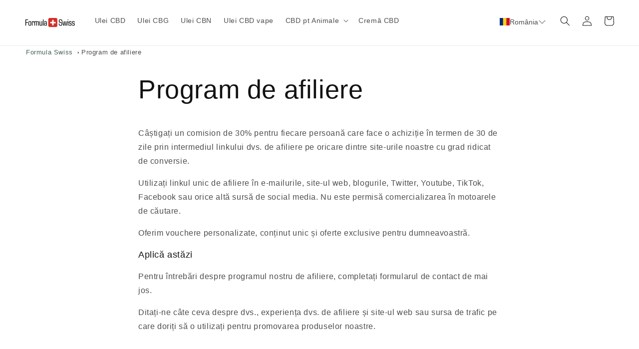

--- FILE ---
content_type: text/html; charset=utf-8
request_url: https://ro.formulaswiss.com/pages/program-de-afiliere
body_size: 34331
content:
<!doctype html>
<html class="no-js" lang="ro-RO">
  <head>
    <meta charset="utf-8">
    <meta http-equiv="X-UA-Compatible" content="IE=edge">
    <meta name="viewport" content="width=device-width,initial-scale=1">
    <meta name="theme-color" content="">
    <link rel="canonical" href="https://ro.formulaswiss.com/pages/program-de-afiliere">
    <link rel="preconnect" href="https://cdn.shopify.com" crossorigin>

         <script>
      window.dataLayer = window.dataLayer || [];
      </script> 
    <!-- Google Tag Manager -->
<script>(function(w,d,s,l,i){w[l]=w[l]||[];w[l].push({'gtm.start':
new Date().getTime(),event:'gtm.js'});var f=d.getElementsByTagName(s)[0],
j=d.createElement(s),dl=l!='dataLayer'?'&l='+l:'';j.async=true;j.src=
'https://www.googletagmanager.com/gtm.js?id='+i+dl;f.parentNode.insertBefore(j,f);
})(window,document,'script','dataLayer','GTM-PN3N76H');</script>
<!-- End Google Tag Manager --><link rel="icon" type="image/png" href="//ro.formulaswiss.com/cdn/shop/files/Formula_Swiss.png?crop=center&height=32&v=1689530513&width=32"><title>
      Înscrie-te acum la programul de afiliere Formula Swiss
</title>

    
      <meta name="description" content="Folosiți linkul nostru unic de afiliere pe rețelele sociale. Când cineva face clic pe el și cumpără sau se abonează, veți primi un comision.">
    


 

      
    
    
    <script>window.performance && window.performance.mark && window.performance.mark('shopify.content_for_header.start');</script><meta id="shopify-digital-wallet" name="shopify-digital-wallet" content="/9525067857/digital_wallets/dialog">
<script async="async" src="/checkouts/internal/preloads.js?locale=ro-RO"></script>
<script id="shopify-features" type="application/json">{"accessToken":"789706c295788495d5b1463e38867f23","betas":["rich-media-storefront-analytics"],"domain":"ro.formulaswiss.com","predictiveSearch":true,"shopId":9525067857,"locale":"ro"}</script>
<script>var Shopify = Shopify || {};
Shopify.shop = "formula-swiss-ag-ro.myshopify.com";
Shopify.locale = "ro-RO";
Shopify.currency = {"active":"RON","rate":"1.0"};
Shopify.country = "RO";
Shopify.theme = {"name":"FS- Dawn 9 update","id":124338864209,"schema_name":"Dawn","schema_version":"9.0.0","theme_store_id":null,"role":"main"};
Shopify.theme.handle = "null";
Shopify.theme.style = {"id":null,"handle":null};
Shopify.cdnHost = "ro.formulaswiss.com/cdn";
Shopify.routes = Shopify.routes || {};
Shopify.routes.root = "/";</script>
<script type="module">!function(o){(o.Shopify=o.Shopify||{}).modules=!0}(window);</script>
<script>!function(o){function n(){var o=[];function n(){o.push(Array.prototype.slice.apply(arguments))}return n.q=o,n}var t=o.Shopify=o.Shopify||{};t.loadFeatures=n(),t.autoloadFeatures=n()}(window);</script>
<script id="shop-js-analytics" type="application/json">{"pageType":"page"}</script>
<script defer="defer" async type="module" src="//ro.formulaswiss.com/cdn/shopifycloud/shop-js/modules/v2/client.init-shop-cart-sync_BrMiuKTl.ro-RO.esm.js"></script>
<script defer="defer" async type="module" src="//ro.formulaswiss.com/cdn/shopifycloud/shop-js/modules/v2/chunk.common_Du-6Yuvl.esm.js"></script>
<script defer="defer" async type="module" src="//ro.formulaswiss.com/cdn/shopifycloud/shop-js/modules/v2/chunk.modal_D8avCJSe.esm.js"></script>
<script type="module">
  await import("//ro.formulaswiss.com/cdn/shopifycloud/shop-js/modules/v2/client.init-shop-cart-sync_BrMiuKTl.ro-RO.esm.js");
await import("//ro.formulaswiss.com/cdn/shopifycloud/shop-js/modules/v2/chunk.common_Du-6Yuvl.esm.js");
await import("//ro.formulaswiss.com/cdn/shopifycloud/shop-js/modules/v2/chunk.modal_D8avCJSe.esm.js");

  window.Shopify.SignInWithShop?.initShopCartSync?.({"fedCMEnabled":true,"windoidEnabled":true});

</script>
<script>(function() {
  var isLoaded = false;
  function asyncLoad() {
    if (isLoaded) return;
    isLoaded = true;
    var urls = ["https:\/\/cdn-bundler.nice-team.net\/app\/js\/bundler.js?shop=formula-swiss-ag-ro.myshopify.com","https:\/\/formulaswiss.postaffiliatepro.com\/plugins\/Shopify\/shopify.php?ac=getCode\u0026shop=formula-swiss-ag-ro.myshopify.com","https:\/\/cdn.hextom.com\/js\/freeshippingbar.js?shop=formula-swiss-ag-ro.myshopify.com","https:\/\/script.pop-convert.com\/new-micro\/production.pc.min.js?unique_id=formula-swiss-ag-ro.myshopify.com\u0026shop=formula-swiss-ag-ro.myshopify.com","https:\/\/cdn.s3.pop-convert.com\/pcjs.production.min.js?unique_id=formula-swiss-ag-ro.myshopify.com\u0026shop=formula-swiss-ag-ro.myshopify.com"];
    for (var i = 0; i < urls.length; i++) {
      var s = document.createElement('script');
      s.type = 'text/javascript';
      s.async = true;
      s.src = urls[i];
      var x = document.getElementsByTagName('script')[0];
      x.parentNode.insertBefore(s, x);
    }
  };
  if(window.attachEvent) {
    window.attachEvent('onload', asyncLoad);
  } else {
    window.addEventListener('load', asyncLoad, false);
  }
})();</script>
<script id="__st">var __st={"a":9525067857,"offset":3600,"reqid":"d5d65ce6-9954-4ac0-bc2a-f199a8cf1e21-1769034969","pageurl":"ro.formulaswiss.com\/pages\/program-de-afiliere","s":"pages-30126374993","u":"2cae187a2970","p":"page","rtyp":"page","rid":30126374993};</script>
<script>window.ShopifyPaypalV4VisibilityTracking = true;</script>
<script id="captcha-bootstrap">!function(){'use strict';const t='contact',e='account',n='new_comment',o=[[t,t],['blogs',n],['comments',n],[t,'customer']],c=[[e,'customer_login'],[e,'guest_login'],[e,'recover_customer_password'],[e,'create_customer']],r=t=>t.map((([t,e])=>`form[action*='/${t}']:not([data-nocaptcha='true']) input[name='form_type'][value='${e}']`)).join(','),a=t=>()=>t?[...document.querySelectorAll(t)].map((t=>t.form)):[];function s(){const t=[...o],e=r(t);return a(e)}const i='password',u='form_key',d=['recaptcha-v3-token','g-recaptcha-response','h-captcha-response',i],f=()=>{try{return window.sessionStorage}catch{return}},m='__shopify_v',_=t=>t.elements[u];function p(t,e,n=!1){try{const o=window.sessionStorage,c=JSON.parse(o.getItem(e)),{data:r}=function(t){const{data:e,action:n}=t;return t[m]||n?{data:e,action:n}:{data:t,action:n}}(c);for(const[e,n]of Object.entries(r))t.elements[e]&&(t.elements[e].value=n);n&&o.removeItem(e)}catch(o){console.error('form repopulation failed',{error:o})}}const l='form_type',E='cptcha';function T(t){t.dataset[E]=!0}const w=window,h=w.document,L='Shopify',v='ce_forms',y='captcha';let A=!1;((t,e)=>{const n=(g='f06e6c50-85a8-45c8-87d0-21a2b65856fe',I='https://cdn.shopify.com/shopifycloud/storefront-forms-hcaptcha/ce_storefront_forms_captcha_hcaptcha.v1.5.2.iife.js',D={infoText:'Protejat prin hCaptcha',privacyText:'Confidențialitate',termsText:'Condiții'},(t,e,n)=>{const o=w[L][v],c=o.bindForm;if(c)return c(t,g,e,D).then(n);var r;o.q.push([[t,g,e,D],n]),r=I,A||(h.body.append(Object.assign(h.createElement('script'),{id:'captcha-provider',async:!0,src:r})),A=!0)});var g,I,D;w[L]=w[L]||{},w[L][v]=w[L][v]||{},w[L][v].q=[],w[L][y]=w[L][y]||{},w[L][y].protect=function(t,e){n(t,void 0,e),T(t)},Object.freeze(w[L][y]),function(t,e,n,w,h,L){const[v,y,A,g]=function(t,e,n){const i=e?o:[],u=t?c:[],d=[...i,...u],f=r(d),m=r(i),_=r(d.filter((([t,e])=>n.includes(e))));return[a(f),a(m),a(_),s()]}(w,h,L),I=t=>{const e=t.target;return e instanceof HTMLFormElement?e:e&&e.form},D=t=>v().includes(t);t.addEventListener('submit',(t=>{const e=I(t);if(!e)return;const n=D(e)&&!e.dataset.hcaptchaBound&&!e.dataset.recaptchaBound,o=_(e),c=g().includes(e)&&(!o||!o.value);(n||c)&&t.preventDefault(),c&&!n&&(function(t){try{if(!f())return;!function(t){const e=f();if(!e)return;const n=_(t);if(!n)return;const o=n.value;o&&e.removeItem(o)}(t);const e=Array.from(Array(32),(()=>Math.random().toString(36)[2])).join('');!function(t,e){_(t)||t.append(Object.assign(document.createElement('input'),{type:'hidden',name:u})),t.elements[u].value=e}(t,e),function(t,e){const n=f();if(!n)return;const o=[...t.querySelectorAll(`input[type='${i}']`)].map((({name:t})=>t)),c=[...d,...o],r={};for(const[a,s]of new FormData(t).entries())c.includes(a)||(r[a]=s);n.setItem(e,JSON.stringify({[m]:1,action:t.action,data:r}))}(t,e)}catch(e){console.error('failed to persist form',e)}}(e),e.submit())}));const S=(t,e)=>{t&&!t.dataset[E]&&(n(t,e.some((e=>e===t))),T(t))};for(const o of['focusin','change'])t.addEventListener(o,(t=>{const e=I(t);D(e)&&S(e,y())}));const B=e.get('form_key'),M=e.get(l),P=B&&M;t.addEventListener('DOMContentLoaded',(()=>{const t=y();if(P)for(const e of t)e.elements[l].value===M&&p(e,B);[...new Set([...A(),...v().filter((t=>'true'===t.dataset.shopifyCaptcha))])].forEach((e=>S(e,t)))}))}(h,new URLSearchParams(w.location.search),n,t,e,['guest_login'])})(!0,!0)}();</script>
<script integrity="sha256-4kQ18oKyAcykRKYeNunJcIwy7WH5gtpwJnB7kiuLZ1E=" data-source-attribution="shopify.loadfeatures" defer="defer" src="//ro.formulaswiss.com/cdn/shopifycloud/storefront/assets/storefront/load_feature-a0a9edcb.js" crossorigin="anonymous"></script>
<script data-source-attribution="shopify.dynamic_checkout.dynamic.init">var Shopify=Shopify||{};Shopify.PaymentButton=Shopify.PaymentButton||{isStorefrontPortableWallets:!0,init:function(){window.Shopify.PaymentButton.init=function(){};var t=document.createElement("script");t.src="https://ro.formulaswiss.com/cdn/shopifycloud/portable-wallets/latest/portable-wallets.ro.js",t.type="module",document.head.appendChild(t)}};
</script>
<script data-source-attribution="shopify.dynamic_checkout.buyer_consent">
  function portableWalletsHideBuyerConsent(e){var t=document.getElementById("shopify-buyer-consent"),n=document.getElementById("shopify-subscription-policy-button");t&&n&&(t.classList.add("hidden"),t.setAttribute("aria-hidden","true"),n.removeEventListener("click",e))}function portableWalletsShowBuyerConsent(e){var t=document.getElementById("shopify-buyer-consent"),n=document.getElementById("shopify-subscription-policy-button");t&&n&&(t.classList.remove("hidden"),t.removeAttribute("aria-hidden"),n.addEventListener("click",e))}window.Shopify?.PaymentButton&&(window.Shopify.PaymentButton.hideBuyerConsent=portableWalletsHideBuyerConsent,window.Shopify.PaymentButton.showBuyerConsent=portableWalletsShowBuyerConsent);
</script>
<script data-source-attribution="shopify.dynamic_checkout.cart.bootstrap">document.addEventListener("DOMContentLoaded",(function(){function t(){return document.querySelector("shopify-accelerated-checkout-cart, shopify-accelerated-checkout")}if(t())Shopify.PaymentButton.init();else{new MutationObserver((function(e,n){t()&&(Shopify.PaymentButton.init(),n.disconnect())})).observe(document.body,{childList:!0,subtree:!0})}}));
</script>
<script id="sections-script" data-sections="header" defer="defer" src="//ro.formulaswiss.com/cdn/shop/t/11/compiled_assets/scripts.js?v=13244"></script>
<script>window.performance && window.performance.mark && window.performance.mark('shopify.content_for_header.end');</script>

    

<meta property="og:site_name" content="Formula Swiss Romania">
<meta property="og:url" content="https://ro.formulaswiss.com/pages/program-de-afiliere">
<meta property="og:title" content="Înscrie-te acum la programul de afiliere Formula Swiss">
<meta property="og:type" content="website">
<meta property="og:description" content="Folosiți linkul nostru unic de afiliere pe rețelele sociale. Când cineva face clic pe el și cumpără sau se abonează, veți primi un comision."><meta property="og:image" content="http://ro.formulaswiss.com/cdn/shop/files/FS_logo-blackfont-noCOM_410x_410x_2fa02d18-0444-43c9-8148-b36c376bd08e.png?v=1701093061">
  <meta property="og:image:secure_url" content="https://ro.formulaswiss.com/cdn/shop/files/FS_logo-blackfont-noCOM_410x_410x_2fa02d18-0444-43c9-8148-b36c376bd08e.png?v=1701093061">
  <meta property="og:image:width" content="408">
  <meta property="og:image:height" content="78"><meta name="twitter:card" content="summary_large_image">
<meta name="twitter:title" content="Înscrie-te acum la programul de afiliere Formula Swiss">
<meta name="twitter:description" content="Folosiți linkul nostru unic de afiliere pe rețelele sociale. Când cineva face clic pe el și cumpără sau se abonează, veți primi un comision.">


    <script src="//ro.formulaswiss.com/cdn/shop/t/11/assets/constants.js?v=95358004781563950421684844120" defer="defer"></script>
    <script src="//ro.formulaswiss.com/cdn/shop/t/11/assets/pubsub.js?v=2921868252632587581684844121" defer="defer"></script>
    <script src="//ro.formulaswiss.com/cdn/shop/t/11/assets/global.js?v=127210358271191040921684844120" defer="defer"></script>

    <style data-shopify>
      
      
      
      
      

      :root {
        --font-body-family: "system_ui", -apple-system, 'Segoe UI', Roboto, 'Helvetica Neue', 'Noto Sans', 'Liberation Sans', Arial, sans-serif, 'Apple Color Emoji', 'Segoe UI Emoji', 'Segoe UI Symbol', 'Noto Color Emoji';
        --font-body-style: normal;
        --font-body-weight: 400;
        --font-body-weight-bold: 700;

        --font-heading-family: "system_ui", -apple-system, 'Segoe UI', Roboto, 'Helvetica Neue', 'Noto Sans', 'Liberation Sans', Arial, sans-serif, 'Apple Color Emoji', 'Segoe UI Emoji', 'Segoe UI Symbol', 'Noto Color Emoji';
        --font-heading-style: normal;
        --font-heading-weight: 400;

        --font-body-scale: 1.0;
        --font-heading-scale: 1.0;

        --color-base-text: 18, 18, 18;
        --color-shadow: 18, 18, 18;
        --color-base-background-1: 255, 255, 255;
        --color-base-background-2: 253, 247, 241;
        --color-base-solid-button-labels: 255, 255, 255;
        --color-base-outline-button-labels: 18, 18, 18;
        --color-base-accent-1: 18, 18, 18;
        --color-base-accent-2: 255, 140, 0;
        --payment-terms-background-color: #ffffff;

        --gradient-base-background-1: #ffffff;
        --gradient-base-background-2: #fdf7f1;
        --gradient-base-accent-1: #121212;
        --gradient-base-accent-2: #ff8c00;

        --media-padding: px;
        --media-border-opacity: 0.05;
        --media-border-width: 0px;
        --media-radius: 0px;
        --media-shadow-opacity: 0.0;
        --media-shadow-horizontal-offset: 0px;
        --media-shadow-vertical-offset: 4px;
        --media-shadow-blur-radius: 5px;
        --media-shadow-visible: 0;

        --page-width: 130rem;
        --page-width-margin: 0rem;

        --product-card-image-padding: 0.0rem;
        --product-card-corner-radius: 0.0rem;
        --product-card-text-alignment: left;
        --product-card-border-width: 0.0rem;
        --product-card-border-opacity: 0.1;
        --product-card-shadow-opacity: 0.0;
        --product-card-shadow-visible: 0;
        --product-card-shadow-horizontal-offset: 0.0rem;
        --product-card-shadow-vertical-offset: 0.4rem;
        --product-card-shadow-blur-radius: 0.5rem;

        --collection-card-image-padding: 0.0rem;
        --collection-card-corner-radius: 0.0rem;
        --collection-card-text-alignment: left;
        --collection-card-border-width: 0.0rem;
        --collection-card-border-opacity: 0.0;
        --collection-card-shadow-opacity: 0.1;
        --collection-card-shadow-visible: 1;
        --collection-card-shadow-horizontal-offset: 0.0rem;
        --collection-card-shadow-vertical-offset: 0.0rem;
        --collection-card-shadow-blur-radius: 0.0rem;

        --blog-card-image-padding: 0.0rem;
        --blog-card-corner-radius: 0.0rem;
        --blog-card-text-alignment: left;
        --blog-card-border-width: 0.0rem;
        --blog-card-border-opacity: 0.0;
        --blog-card-shadow-opacity: 0.1;
        --blog-card-shadow-visible: 1;
        --blog-card-shadow-horizontal-offset: 0.0rem;
        --blog-card-shadow-vertical-offset: 0.0rem;
        --blog-card-shadow-blur-radius: 0.0rem;

        --badge-corner-radius: 4.0rem;

        --popup-border-width: 1px;
        --popup-border-opacity: 0.1;
        --popup-corner-radius: 0px;
        --popup-shadow-opacity: 0.0;
        --popup-shadow-horizontal-offset: 0px;
        --popup-shadow-vertical-offset: 4px;
        --popup-shadow-blur-radius: 5px;

        --drawer-border-width: 1px;
        --drawer-border-opacity: 0.1;
        --drawer-shadow-opacity: 0.0;
        --drawer-shadow-horizontal-offset: 0px;
        --drawer-shadow-vertical-offset: 4px;
        --drawer-shadow-blur-radius: 5px;

        --spacing-sections-desktop: 0px;
        --spacing-sections-mobile: 0px;

        --grid-desktop-vertical-spacing: 8px;
        --grid-desktop-horizontal-spacing: 8px;
        --grid-mobile-vertical-spacing: 4px;
        --grid-mobile-horizontal-spacing: 4px;

        --text-boxes-border-opacity: 0.1;
        --text-boxes-border-width: 0px;
        --text-boxes-radius: 0px;
        --text-boxes-shadow-opacity: 0.0;
        --text-boxes-shadow-visible: 0;
        --text-boxes-shadow-horizontal-offset: 0px;
        --text-boxes-shadow-vertical-offset: 4px;
        --text-boxes-shadow-blur-radius: 5px;

        --buttons-radius: 10px;
        --buttons-radius-outset: 10px;
        --buttons-border-width: 0px;
        --buttons-border-opacity: 1.0;
        --buttons-shadow-opacity: 0.0;
        --buttons-shadow-visible: 0;
        --buttons-shadow-horizontal-offset: 0px;
        --buttons-shadow-vertical-offset: 4px;
        --buttons-shadow-blur-radius: 5px;
        --buttons-border-offset: 0.3px;

        --inputs-radius: 0px;
        --inputs-border-width: 1px;
        --inputs-border-opacity: 0.55;
        --inputs-shadow-opacity: 0.0;
        --inputs-shadow-horizontal-offset: 0px;
        --inputs-margin-offset: 0px;
        --inputs-shadow-vertical-offset: 4px;
        --inputs-shadow-blur-radius: 5px;
        --inputs-radius-outset: 0px;

        --variant-pills-radius: 40px;
        --variant-pills-border-width: 1px;
        --variant-pills-border-opacity: 0.55;
        --variant-pills-shadow-opacity: 0.0;
        --variant-pills-shadow-horizontal-offset: 0px;
        --variant-pills-shadow-vertical-offset: 4px;
        --variant-pills-shadow-blur-radius: 5px;
      }

      *,
      *::before,
      *::after {
        box-sizing: inherit;
      }

      html {
        box-sizing: border-box;
        font-size: calc(var(--font-body-scale) * 62.5%);
        height: 100%;
      }

      body {
        display: grid;
        grid-template-rows: auto auto 1fr auto;
        grid-template-columns: 100%;
        min-height: 100%;
        margin: 0;
        font-size: 1.5rem;
        letter-spacing: 0.06rem;
        line-height: calc(1 + 0.8 / var(--font-body-scale));
        font-family: var(--font-body-family);
        font-style: var(--font-body-style);
        font-weight: var(--font-body-weight);
      }

      @media screen and (min-width: 750px) {
        body {
          font-size: 1.6rem;
        }
      }
    </style>

    <link href="//ro.formulaswiss.com/cdn/shop/t/11/assets/base.css?v=10999071360231643101718708978" rel="stylesheet" type="text/css" media="all" />
<script>document.documentElement.className = document.documentElement.className.replace('no-js', 'js');
    if (Shopify.designMode) {
      document.documentElement.classList.add('shopify-design-mode');
    }
    </script>


    


<!-- BEGIN app block: shopify://apps/pagefly-page-builder/blocks/app-embed/83e179f7-59a0-4589-8c66-c0dddf959200 -->

<!-- BEGIN app snippet: pagefly-cro-ab-testing-main -->







<script>
  ;(function () {
    const url = new URL(window.location)
    const viewParam = url.searchParams.get('view')
    if (viewParam && viewParam.includes('variant-pf-')) {
      url.searchParams.set('pf_v', viewParam)
      url.searchParams.delete('view')
      window.history.replaceState({}, '', url)
    }
  })()
</script>



<script type='module'>
  
  window.PAGEFLY_CRO = window.PAGEFLY_CRO || {}

  window.PAGEFLY_CRO['data_debug'] = {
    original_template_suffix: "",
    allow_ab_test: false,
    ab_test_start_time: 0,
    ab_test_end_time: 0,
    today_date_time: 1769034969000,
  }
  window.PAGEFLY_CRO['GA4'] = { enabled: false}
</script>

<!-- END app snippet -->








  <script src='https://cdn.shopify.com/extensions/019bb4f9-aed6-78a3-be91-e9d44663e6bf/pagefly-page-builder-215/assets/pagefly-helper.js' defer='defer'></script>

  <script src='https://cdn.shopify.com/extensions/019bb4f9-aed6-78a3-be91-e9d44663e6bf/pagefly-page-builder-215/assets/pagefly-general-helper.js' defer='defer'></script>

  <script src='https://cdn.shopify.com/extensions/019bb4f9-aed6-78a3-be91-e9d44663e6bf/pagefly-page-builder-215/assets/pagefly-snap-slider.js' defer='defer'></script>

  <script src='https://cdn.shopify.com/extensions/019bb4f9-aed6-78a3-be91-e9d44663e6bf/pagefly-page-builder-215/assets/pagefly-slideshow-v3.js' defer='defer'></script>

  <script src='https://cdn.shopify.com/extensions/019bb4f9-aed6-78a3-be91-e9d44663e6bf/pagefly-page-builder-215/assets/pagefly-slideshow-v4.js' defer='defer'></script>

  <script src='https://cdn.shopify.com/extensions/019bb4f9-aed6-78a3-be91-e9d44663e6bf/pagefly-page-builder-215/assets/pagefly-glider.js' defer='defer'></script>

  <script src='https://cdn.shopify.com/extensions/019bb4f9-aed6-78a3-be91-e9d44663e6bf/pagefly-page-builder-215/assets/pagefly-slideshow-v1-v2.js' defer='defer'></script>

  <script src='https://cdn.shopify.com/extensions/019bb4f9-aed6-78a3-be91-e9d44663e6bf/pagefly-page-builder-215/assets/pagefly-product-media.js' defer='defer'></script>

  <script src='https://cdn.shopify.com/extensions/019bb4f9-aed6-78a3-be91-e9d44663e6bf/pagefly-page-builder-215/assets/pagefly-product.js' defer='defer'></script>


<script id='pagefly-helper-data' type='application/json'>
  {
    "page_optimization": {
      "assets_prefetching": false
    },
    "elements_asset_mapper": {
      "Accordion": "https://cdn.shopify.com/extensions/019bb4f9-aed6-78a3-be91-e9d44663e6bf/pagefly-page-builder-215/assets/pagefly-accordion.js",
      "Accordion3": "https://cdn.shopify.com/extensions/019bb4f9-aed6-78a3-be91-e9d44663e6bf/pagefly-page-builder-215/assets/pagefly-accordion3.js",
      "CountDown": "https://cdn.shopify.com/extensions/019bb4f9-aed6-78a3-be91-e9d44663e6bf/pagefly-page-builder-215/assets/pagefly-countdown.js",
      "GMap1": "https://cdn.shopify.com/extensions/019bb4f9-aed6-78a3-be91-e9d44663e6bf/pagefly-page-builder-215/assets/pagefly-gmap.js",
      "GMap2": "https://cdn.shopify.com/extensions/019bb4f9-aed6-78a3-be91-e9d44663e6bf/pagefly-page-builder-215/assets/pagefly-gmap.js",
      "GMapBasicV2": "https://cdn.shopify.com/extensions/019bb4f9-aed6-78a3-be91-e9d44663e6bf/pagefly-page-builder-215/assets/pagefly-gmap.js",
      "GMapAdvancedV2": "https://cdn.shopify.com/extensions/019bb4f9-aed6-78a3-be91-e9d44663e6bf/pagefly-page-builder-215/assets/pagefly-gmap.js",
      "HTML.Video": "https://cdn.shopify.com/extensions/019bb4f9-aed6-78a3-be91-e9d44663e6bf/pagefly-page-builder-215/assets/pagefly-htmlvideo.js",
      "HTML.Video2": "https://cdn.shopify.com/extensions/019bb4f9-aed6-78a3-be91-e9d44663e6bf/pagefly-page-builder-215/assets/pagefly-htmlvideo2.js",
      "HTML.Video3": "https://cdn.shopify.com/extensions/019bb4f9-aed6-78a3-be91-e9d44663e6bf/pagefly-page-builder-215/assets/pagefly-htmlvideo2.js",
      "BackgroundVideo": "https://cdn.shopify.com/extensions/019bb4f9-aed6-78a3-be91-e9d44663e6bf/pagefly-page-builder-215/assets/pagefly-htmlvideo2.js",
      "Instagram": "https://cdn.shopify.com/extensions/019bb4f9-aed6-78a3-be91-e9d44663e6bf/pagefly-page-builder-215/assets/pagefly-instagram.js",
      "Instagram2": "https://cdn.shopify.com/extensions/019bb4f9-aed6-78a3-be91-e9d44663e6bf/pagefly-page-builder-215/assets/pagefly-instagram.js",
      "Insta3": "https://cdn.shopify.com/extensions/019bb4f9-aed6-78a3-be91-e9d44663e6bf/pagefly-page-builder-215/assets/pagefly-instagram3.js",
      "Tabs": "https://cdn.shopify.com/extensions/019bb4f9-aed6-78a3-be91-e9d44663e6bf/pagefly-page-builder-215/assets/pagefly-tab.js",
      "Tabs3": "https://cdn.shopify.com/extensions/019bb4f9-aed6-78a3-be91-e9d44663e6bf/pagefly-page-builder-215/assets/pagefly-tab3.js",
      "ProductBox": "https://cdn.shopify.com/extensions/019bb4f9-aed6-78a3-be91-e9d44663e6bf/pagefly-page-builder-215/assets/pagefly-cart.js",
      "FBPageBox2": "https://cdn.shopify.com/extensions/019bb4f9-aed6-78a3-be91-e9d44663e6bf/pagefly-page-builder-215/assets/pagefly-facebook.js",
      "FBLikeButton2": "https://cdn.shopify.com/extensions/019bb4f9-aed6-78a3-be91-e9d44663e6bf/pagefly-page-builder-215/assets/pagefly-facebook.js",
      "TwitterFeed2": "https://cdn.shopify.com/extensions/019bb4f9-aed6-78a3-be91-e9d44663e6bf/pagefly-page-builder-215/assets/pagefly-twitter.js",
      "Paragraph4": "https://cdn.shopify.com/extensions/019bb4f9-aed6-78a3-be91-e9d44663e6bf/pagefly-page-builder-215/assets/pagefly-paragraph4.js",

      "AliReviews": "https://cdn.shopify.com/extensions/019bb4f9-aed6-78a3-be91-e9d44663e6bf/pagefly-page-builder-215/assets/pagefly-3rd-elements.js",
      "BackInStock": "https://cdn.shopify.com/extensions/019bb4f9-aed6-78a3-be91-e9d44663e6bf/pagefly-page-builder-215/assets/pagefly-3rd-elements.js",
      "GloboBackInStock": "https://cdn.shopify.com/extensions/019bb4f9-aed6-78a3-be91-e9d44663e6bf/pagefly-page-builder-215/assets/pagefly-3rd-elements.js",
      "GrowaveWishlist": "https://cdn.shopify.com/extensions/019bb4f9-aed6-78a3-be91-e9d44663e6bf/pagefly-page-builder-215/assets/pagefly-3rd-elements.js",
      "InfiniteOptionsShopPad": "https://cdn.shopify.com/extensions/019bb4f9-aed6-78a3-be91-e9d44663e6bf/pagefly-page-builder-215/assets/pagefly-3rd-elements.js",
      "InkybayProductPersonalizer": "https://cdn.shopify.com/extensions/019bb4f9-aed6-78a3-be91-e9d44663e6bf/pagefly-page-builder-215/assets/pagefly-3rd-elements.js",
      "LimeSpot": "https://cdn.shopify.com/extensions/019bb4f9-aed6-78a3-be91-e9d44663e6bf/pagefly-page-builder-215/assets/pagefly-3rd-elements.js",
      "Loox": "https://cdn.shopify.com/extensions/019bb4f9-aed6-78a3-be91-e9d44663e6bf/pagefly-page-builder-215/assets/pagefly-3rd-elements.js",
      "Opinew": "https://cdn.shopify.com/extensions/019bb4f9-aed6-78a3-be91-e9d44663e6bf/pagefly-page-builder-215/assets/pagefly-3rd-elements.js",
      "Powr": "https://cdn.shopify.com/extensions/019bb4f9-aed6-78a3-be91-e9d44663e6bf/pagefly-page-builder-215/assets/pagefly-3rd-elements.js",
      "ProductReviews": "https://cdn.shopify.com/extensions/019bb4f9-aed6-78a3-be91-e9d44663e6bf/pagefly-page-builder-215/assets/pagefly-3rd-elements.js",
      "PushOwl": "https://cdn.shopify.com/extensions/019bb4f9-aed6-78a3-be91-e9d44663e6bf/pagefly-page-builder-215/assets/pagefly-3rd-elements.js",
      "ReCharge": "https://cdn.shopify.com/extensions/019bb4f9-aed6-78a3-be91-e9d44663e6bf/pagefly-page-builder-215/assets/pagefly-3rd-elements.js",
      "Rivyo": "https://cdn.shopify.com/extensions/019bb4f9-aed6-78a3-be91-e9d44663e6bf/pagefly-page-builder-215/assets/pagefly-3rd-elements.js",
      "TrackingMore": "https://cdn.shopify.com/extensions/019bb4f9-aed6-78a3-be91-e9d44663e6bf/pagefly-page-builder-215/assets/pagefly-3rd-elements.js",
      "Vitals": "https://cdn.shopify.com/extensions/019bb4f9-aed6-78a3-be91-e9d44663e6bf/pagefly-page-builder-215/assets/pagefly-3rd-elements.js",
      "Wiser": "https://cdn.shopify.com/extensions/019bb4f9-aed6-78a3-be91-e9d44663e6bf/pagefly-page-builder-215/assets/pagefly-3rd-elements.js"
    },
    "custom_elements_mapper": {
      "pf-click-action-element": "https://cdn.shopify.com/extensions/019bb4f9-aed6-78a3-be91-e9d44663e6bf/pagefly-page-builder-215/assets/pagefly-click-action-element.js",
      "pf-dialog-element": "https://cdn.shopify.com/extensions/019bb4f9-aed6-78a3-be91-e9d44663e6bf/pagefly-page-builder-215/assets/pagefly-dialog-element.js"
    }
  }
</script>


<!-- END app block --><!-- BEGIN app block: shopify://apps/selecty/blocks/app-embed/a005a4a7-4aa2-4155-9c2b-0ab41acbf99c --><template id="sel-form-template">
  <div id="sel-form" style="display: none;">
    <form method="post" action="/localization" id="localization_form" accept-charset="UTF-8" class="shopify-localization-form" enctype="multipart/form-data"><input type="hidden" name="form_type" value="localization" /><input type="hidden" name="utf8" value="✓" /><input type="hidden" name="_method" value="put" /><input type="hidden" name="return_to" value="/pages/program-de-afiliere" />
      <input type="hidden" name="country_code" value="RO">
      <input type="hidden" name="language_code" value="ro-RO">
    </form>
  </div>
</template>


  <script>
    (function () {
      window.$selector = window.$selector || []; // Create empty queue for action (sdk) if user has not created his yet
      // Fetch geodata only for new users
      const wasRedirected = localStorage.getItem('sel-autodetect') === '1';

      if (!wasRedirected) {
        window.selectorConfigGeoData = fetch('/browsing_context_suggestions.json?source=geolocation_recommendation&country[enabled]=true&currency[enabled]=true&language[enabled]=true', {
          method: 'GET',
          mode: 'cors',
          cache: 'default',
          credentials: 'same-origin',
          headers: {
            'Content-Type': 'application/json',
            'Access-Control-Allow-Origin': '*'
          },
          redirect: 'follow',
          referrerPolicy: 'no-referrer',
        });
      }
    })()
  </script>
  <script type="application/json" id="__selectors_json">
    {
    "selectors": 
  [],
    "store": 
  
    {"isBrandingStore":true,"shouldBranding":false}
  
,
    "autodetect": 
  
    {"i18n":{"original":{"languages_currencies":"<p class='adt-content__header'>Are you in the right language and currency?</p><p class='adt-content__text'>Please choose what is more suitable for you.</p>","languages_countries":"<p class='adt-content__header'>Are you in the right place? </p><p class='adt-content__text'>Please select your shipping destination country and preferred language.</p>","languages":"<p class='adt-content__header'>Are you in the right language?</p><p class='adt-content__text'>Please choose what is more suitable for you.</p>","currencies":"<p class='adt-content__header'>Are you in the right currency?</p><p class='adt-content__text'>Please choose what is more suitable for you.</p>","markets":"<p class='adt-content__header'>Are you in the right place?</p><p class='adt-content__text'>Please select your shipping region.</p>","languages_label":"Languages","countries_label":"Countries","currencies_label":"Currencies","markets_label":"Markets","countries":"<p class='adt-content__header'>Are you in the right place?</p><p class='adt-content__text'>Buy from the country of your choice. Remember that we can only ship your order to\naddresses located in the chosen country.</p>","button":"Shop now","stores_label":"","stores":"<p class='adt-content__text'>Alegeți țara dvs.</p>"},"bg-BG":{"languages":"","currencies":"","markets":"","countries":"","languages_currencies":"","languages_countries":"","languages_label":"","currencies_label":"","markets_label":"","countries_label":"","button":"","stores_label":"","stores":""},"cs":{"languages":"","currencies":"","markets":"","countries":"","languages_currencies":"","languages_countries":"","languages_label":"","currencies_label":"","markets_label":"","countries_label":"","button":"","stores_label":"","stores":""},"da":{"languages":"","currencies":"","markets":"","countries":"","languages_currencies":"","languages_countries":"","languages_label":"","currencies_label":"","markets_label":"","countries_label":"","button":"","stores_label":"","stores":""},"nl":{"languages":"","currencies":"","markets":"","countries":"","languages_currencies":"","languages_countries":"","languages_label":"","currencies_label":"","markets_label":"","countries_label":"","button":"","stores_label":"","stores":""},"en":{"languages":"","currencies":"","markets":"","countries":"","languages_currencies":"","languages_countries":"","languages_label":"","currencies_label":"","markets_label":"","countries_label":"","button":"","stores_label":"","stores":""},"fi":{"languages":"","currencies":"","markets":"","countries":"","languages_currencies":"","languages_countries":"","languages_label":"","currencies_label":"","markets_label":"","countries_label":"","button":"","stores_label":"","stores":""},"fr":{"languages":"","currencies":"","markets":"","countries":"","languages_currencies":"","languages_countries":"","languages_label":"","currencies_label":"","markets_label":"","countries_label":"","button":"","stores_label":"","stores":""},"de":{"languages":"","currencies":"","markets":"","countries":"","languages_currencies":"","languages_countries":"","languages_label":"","currencies_label":"","markets_label":"","countries_label":"","button":"","stores_label":"","stores":""},"it":{"languages":"","currencies":"","markets":"","countries":"","languages_currencies":"","languages_countries":"","languages_label":"","currencies_label":"","markets_label":"","countries_label":"","button":"","stores_label":"","stores":""},"nb":{"languages":"","currencies":"","markets":"","countries":"","languages_currencies":"","languages_countries":"","languages_label":"","currencies_label":"","markets_label":"","countries_label":"","button":"","stores_label":"","stores":""},"pl":{"languages":"","currencies":"","markets":"","countries":"","languages_currencies":"","languages_countries":"","languages_label":"","currencies_label":"","markets_label":"","countries_label":"","button":"","stores_label":"","stores":""},"pt-PT":{"languages":"","currencies":"","markets":"","countries":"","languages_currencies":"","languages_countries":"","languages_label":"","currencies_label":"","markets_label":"","countries_label":"","button":"","stores_label":"","stores":""},"es":{"languages":"","currencies":"","markets":"","countries":"","languages_currencies":"","languages_countries":"","languages_label":"","currencies_label":"","markets_label":"","countries_label":"","button":"","stores_label":"","stores":""},"sv":{"languages":"","currencies":"","markets":"","countries":"","languages_currencies":"","languages_countries":"","languages_label":"","currencies_label":"","markets_label":"","countries_label":"","button":"","stores_label":"","stores":""}},"status":"disabled","visibility":[],"design":{"resource":"languages","behavior":"necessary","resourceList":["languages"],"type":"modal","scheme":"basic","styles":{"general":".adt-item {\n    padding: 5px 15px;\n    background-color: inherit;\n    color: rgba(32, 34, 35, 1.00);\n    border: 0.2px solid rgba(180, 180, 180, 0.6);\n    border-radius: 15px;\n    transition: color 0.3s, background-color 0.3s;\n    width: 25rem;\n}\n\n.adt-itemsList {\n    display: flex;\n    flex-direction: row;\n    flex-wrap: wrap;\n    justify-content: center;\n    padding-right: 5px;\n    overflow: auto;\n    gap: 1rem 2rem;\n}\n\n.adt-container {\n    max-width: 1100px;\n    padding: 15px;\n}\n\n.adt-itemsContainer {\n    max-height: 100%;\n}\n\n.lcOVvr {\n    max-height: 350px;\n}\n\n.adt-content__header, \n.adt-content__text {\n    text-align: center;\n}\n\n.adt-itemText {\n    font-size: 14px;\n}\n\n.adt-content__text {\n    font-size: 18px;\n    font-weight: 500;\n}\n\n@media screen and (max-width: 1100px) {\n    .adt-container {\n        max-width: 90%;\n        padding: 2rem;\n        max-height: 100%;\n    }\n}\n\n@media screen and (max-width: 880px) {\n    .adt-content__text {\n        margin: 6px 0;\n    }\n\n    .eBRCVp {\n        position: absolute;\n        right: 20px;\n        top: 15px;\n    }\n\n    .adt-description {\n        margin-bottom: 20px;\n    }\n\n    .adt-item {\n        padding: 0.5rem 1rem;\n        width: 25rem;\n    }\n}\n\n@media screen and (max-width: 865px) {\n    .adt-itemText {\n        font-size: 12px;\n    }\n\n    .adt-item {\n        width: 20rem;\n    }\n}\n\n@media screen and (max-width: 550px) {\n    .adt-item {\n        width: 17rem;\n    }\n\n    .adt-container {\n        max-width: 100%;\n        padding: 1rem;\n        max-height: 100%;\n        margin-top: -5rem;\n    }\n    .adt-itemsList {\n        gap: 1rem 1rem;\n    }\n}\n\n@media screen and (max-width: 420px) {\n    .adt-itemText {\n        font-size: 11px;\n        white-space: normal;   \n        word-break: break-word; \n        overflow-wrap: break-word;\n    }\n\n    .adt-item {\n        width: 16.5rem;\n    }\n}\n\n@media screen and (max-width: 370px) {\n    .adt-itemsList {\n        gap: 0.5rem 0.8rem;\n    }\n\n    .adt-itemText {\n        font-size: 11px;\n    }\n    .adt-container {\n        padding: 1rem;\n    }\n}\n\n@media screen and (max-width: 357px) {\n    .adt-itemsList {\n        gap: 0.5rem 0.5rem;\n    }\n\n    .adt-itemText {\n        font-size: 10.5px;\n    }\n\n    .adt-container {\n        padding: 1rem;\n    }\n}\n","extra":""},"search":"none","view":"all","short":"none","flagMode":{"icon":"icon","flag":"flag"},"showFlag":true,"canBeClosed":true,"animation":"fade","scale":150,"border":{"radius":{"topLeft":5,"topRight":5,"bottomLeft":5,"bottomRight":5},"width":{"top":1,"right":1,"bottom":1,"left":1},"style":"solid","color":"#20222333"},"secondaryButtonBorder":{"radius":{"topLeft":4,"topRight":4,"bottomLeft":4,"bottomRight":4},"width":{"top":0,"right":0,"bottom":0,"left":0},"style":"solid","color":"#20222333"},"primaryButtonBorder":{"radius":{"topLeft":4,"topRight":4,"bottomLeft":4,"bottomRight":4},"width":{"top":2,"right":2,"bottom":2,"left":2},"style":"solid","color":"#202223"},"colors":{"text":{"red":32,"green":34,"blue":35,"alpha":1},"accent":{"red":32,"green":34,"blue":35,"alpha":1},"background":{"red":255,"green":255,"blue":255,"alpha":1}},"typography":{"title":{"fontFamily":"Roboto","fontStyle":"normal","fontWeight":"bold","size":{"value":15,"dimension":"px"}},"default":{"fontFamily":"Roboto","fontStyle":"normal","fontWeight":"normal","size":{"value":9,"dimension":"px"}},"accent":{"fontFamily":"Roboto","fontStyle":"normal","fontWeight":"normal","size":{"value":9,"dimension":"px"}}},"withoutShadowRoot":false,"hideUnavailableResources":false,"position":{"type":"fixed","value":{"horizontal":"center","vertical":"center"}},"visibility":{"countries":{"logicVariant":"exclude","resources":["RO"]},"urls":{"logicVariant":"exclude","resources":["https://ro.formulaswiss.com/pages/formulaswiss"]}}}}
  
,
    "autoRedirect": 
  null
,
    "customResources": 
  [{"name":"stores","resources":[{"domain":"formula-swiss-ag.myshopify.com","additionalDomains":["ch.formulaswiss.com"],"title":"formula-swiss-ag","customImgUrl":"https://cdn.shopify.com/s/files/1/0014/5378/5158/files/switzerland.png?v=1614290148","link":"https://formula-swiss-ag.myshopify.com/","code":"aopioyymucwfosashigssmlmfr","orderId":12,"localization":{"en":"Schweiz (CHF)","pl":"Schweiz (CHF)","bg-BG":"Schweiz (CHF)","cs":"Schweiz (CHF)","da":"Schweiz (CHF)","sv":"Schweiz (CHF)","es":"Schweiz (CHF)","ro-RO":"Schweiz (CHF)","pt-PT":"Schweiz (CHF)","nb":"Schweiz (CHF)","it":"Schweiz (CHF)","nl":"Schweiz (CHF)","fi":"Schweiz (CHF)","de":"Schweiz (CHF)","fr":"Schweiz (CHF)"}},{"domain":"formula-swiss-ag-ro.myshopify.com","additionalDomains":["ro.formulaswiss.com"],"title":"formula-swiss-ag-ro","customImgUrl":"https://cdn.shopify.com/s/files/1/0014/5378/5158/files/Romania-flag-icon.jpg?v=1715172352","link":"https://formula-swiss-ag-ro.myshopify.com/","code":"psaroamswooimslfyhgifymcsuor","orderId":9,"localization":{"en":"România (Lei)","pl":"România (Lei)","bg-BG":"România (Lei)","cs":"România (Lei)","da":"România (Lei)","sv":"România (Lei)","es":"România (Lei)","ro-RO":"România (Lei)","pt-PT":"România (Lei)","nb":"România (Lei)","it":"România (Lei)","nl":"România (Lei)","fi":"România (Lei)","de":"România (Lei)","fr":"România (Lei)"}},{"domain":"formula-swiss-ag-fi.myshopify.com","additionalDomains":["fi.formulaswiss.com"],"title":"formula-swiss-ag-fi","customImgUrl":"https://cdn.shopify.com/s/files/1/0014/5378/5158/files/Finland-flag-icon.jpg?v=1715172352","link":"https://formula-swiss-ag-fi.myshopify.com/","code":"hpfosslasafiyigfimomromscyuw","orderId":13,"localization":{"en":"Suomi (€)","pl":"Suomi (€)","bg-BG":"Suomi (€)","cs":"Suomi (€)","da":"Suomi (€)","sv":"Suomi (€)","es":"Suomi (€)","ro-RO":"Suomi (€)","pt-PT":"Suomi (€)","nb":"Suomi (€)","it":"Suomi (€)","de":"Suomi (€)","fr":"Suomi (€)","fi":"Suomi (€)","nl":"Suomi (€)"}},{"domain":"formulaswiss-ag-se.myshopify.com","additionalDomains":["se.formulaswiss.com"],"title":"formulaswiss-ag-se","customImgUrl":"https://cdn.shopify.com/s/files/1/0014/5378/5158/files/Sweden-flag-icon.jpg?v=1715172352","link":"https://formulaswiss-ag-se.myshopify.com/","code":"icwrhiosfmsyegupmfmaossylsoa","orderId":14,"localization":{"en":"Sverige (SEK)","pl":"Sverige (SEK)","bg-BG":"Sverige (SEK)","cs":"Sverige (SEK)","da":"Sverige (SEK)","sv":"Sverige (SEK)","es":"Sverige (SEK)","ro-RO":"Sverige (SEK)","pt-PT":"Sverige (SEK)","nb":"Sverige (SEK)","nl":"Sverige (SEK)","fi":"Sverige (SEK)","fr":"Sverige (SEK)","de":"Sverige (SEK)","it":"Sverige (SEK)"}},{"domain":"formulaswiss-ag-pt.myshopify.com","additionalDomains":["pt.formulaswiss.com"],"title":"formulaswiss-ag-pt","customImgUrl":"https://cdn.shopify.com/s/files/1/0014/5378/5158/files/Portugal-flag-icon.jpg?v=1715172352","link":"https://formulaswiss-ag-pt.myshopify.com/","code":"yosgsforpwhailicsoammpmuyfts","orderId":8,"localization":{"en":"Portugal (€)","pl":"Portugal (€)","bg-BG":"Portugal (€)","cs":"Portugal (€)","da":"Portugal (€)","sv":"Portugal (€)","es":"Portugal (€)","ro-RO":"Portugal (€)","pt-PT":"Portugal (€)","nb":"Portugal (€)","it":"Portugal (€)","nl":"Portugal (€)","fi":"Portugal (€)","fr":"Portugal (€)","de":"Portugal (€)"}},{"domain":"formula-swiss-ag-bg.myshopify.com","additionalDomains":["bg.formulaswiss.com"],"title":"formula-swiss-ag-bg","customImgUrl":"https://cdn.shopify.com/s/files/1/0014/5378/5158/files/Bulgaria-flag-icon.jpg?v=1715172352","link":"https://formula-swiss-ag-bg.myshopify.com/","code":"fmocoysigyluopaarfsgshbwsmmi","orderId":0,"localization":{"en":"България (лв)","bg-BG":"България (лв)","cs":"България (лв)","da":"България (лв)","nl":"България (лв)","fi":"България (лв)","fr":"България (лв)","de":"България (лв)","it":"България (лв)","pl":"България (лв)","nb":"България (лв)","pt-PT":"България (лв)","ro-RO":"България (лв)","es":"България (лв)","sv":"България (лв)"}},{"domain":"formula-swiss-ag-pl.myshopify.com","additionalDomains":["pl.formulaswiss.com"],"title":"formula-swiss-ag-pl","customImgUrl":"https://cdn.shopify.com/s/files/1/0014/5378/5158/files/Poland-flag-icon.jpg?v=1715172352","link":"https://formula-swiss-ag-pl.myshopify.com/","code":"oaysoilfpwgmmihoucaspylssfrm","orderId":7,"localization":{"en":"Polska (zł)","bg-BG":"Polska (zł)","pl":"Polska (zł)","cs":"Polska (zł)","da":"Polska (zł)","sv":"Polska (zł)","es":"Polska (zł)","ro-RO":"Polska (zł)","pt-PT":"Polska (zł)","nb":"Polska (zł)","it":"Polska (zł)","nl":"Polska (zł)","de":"Polska (zł)","fr":"Polska (zł)","fi":"Polska (zł)"}},{"domain":"formula-swiss-ag-no.myshopify.com","additionalDomains":["no.formulaswiss.com"],"title":"formula-swiss-ag-no","customImgUrl":"https://cdn.shopify.com/s/files/1/0014/5378/5158/files/Norway-flag-icon.jpg?v=1715172352","link":"https://formula-swiss-ag-no.myshopify.com/","code":"fpaolfssmgimhawsyoyiosoumcnr","orderId":11,"localization":{"en":"Norge (NOK)","pl":"Norge (NOK)","bg-BG":"Norge (NOK)","cs":"Norge (NOK)","da":"Norge (NOK)","sv":"Norge (NOK)","es":"Norge (NOK)","ro-RO":"Norge (NOK)","pt-PT":"Norge (NOK)","nb":"Norge (NOK)","it":"Norge (NOK)","nl":"Norge (NOK)","fi":"Norge (NOK)","de":"Norge (NOK)","fr":"Norge (NOK)"}},{"domain":"formulaswiss-ag-nl.myshopify.com","additionalDomains":["nl.formulaswiss.com"],"title":"formulaswiss-ag-nl","customImgUrl":"https://cdn.shopify.com/s/files/1/0014/5378/5158/files/Netherlands-flag-icon.jpg?v=1715172352","link":"https://formulaswiss-ag-nl.myshopify.com/","code":"cpisrwoaoogmsanfyysuhflmsiml","orderId":10,"localization":{"en":"Nederland (€)","pl":"Nederland (€)","bg-BG":"Nederland (€)","cs":"Nederland (€)","da":"Nederland (€)","sv":"Nederland (€)","es":"Nederland (€)","ro-RO":"Nederland (€)","pt-PT":"Nederland (€)","nb":"Nederland (€)","it":"Nederland (€)","nl":"Nederland (€)","fi":"Nederland (€)","de":"Nederland (€)","fr":"Nederland (€)"}},{"domain":"formula-swiss-ag-fr.myshopify.com","additionalDomains":["fr.formulaswiss.com"],"title":"formula-swiss-ag-fr","customImgUrl":"https://cdn.shopify.com/s/files/1/0014/5378/5158/files/France-flag-icon.jpg?v=1715172352","link":"https://formula-swiss-ag-fr.myshopify.com/","code":"ghyosoacmworfrfmfplimysuiass","orderId":5,"localization":{"en":"France (€)","bg-BG":"France (€)","pl":"France (€)","sv":"France (€)","cs":"France (€)","da":"France (€)","es":"France (€)","ro-RO":"France (€)","pt-PT":"France (€)","nb":"France (€)","it":"France (€)","nl":"France (€)","de":"France (€)","fr":"France (€)","fi":"France (€)"}},{"domain":"formulaswiss-ag-es.myshopify.com","additionalDomains":["es.formulaswiss.com"],"title":"formulaswiss-ag-es","customImgUrl":"https://cdn.shopify.com/s/files/1/0014/5378/5158/files/Spain-flag-icon.jpg?v=1715172352","link":"https://formulaswiss-ag-es.myshopify.com/","code":"pfmgsmhyreswfsoyosiusmcoiala","orderId":4,"localization":{"en":"España (€)","bg-BG":"España (€)","pl":"España (€)","sv":"España (€)","cs":"España (€)","da":"España (€)","es":"España (€)","ro-RO":"España (€)","pt-PT":"España (€)","nb":"España (€)","it":"España (€)","nl":"España (€)","fi":"España (€)","fr":"España (€)","de":"España (€)"}},{"domain":"formula-swiss-ag-cz.myshopify.com","additionalDomains":["cz.formulaswiss.com"],"title":"formula-swiss-ag-cz","customImgUrl":"https://cdn.shopify.com/s/files/1/0014/5378/5158/files/Czech-republic-flag-icon.jpg?v=1715172352","link":"https://formula-swiss-ag-cz.myshopify.com/","code":"ygoozaosycsrismmuicpflfmsahw","orderId":1,"localization":{"en":"Česká Republika (Kč)","bg-BG":"Česká Republika (Kč)","cs":"Česká Republika (Kč)","da":"Česká Republika (Kč)","nl":"Česká Republika (Kč)","fi":"Česká Republika (Kč)","fr":"Česká Republika (Kč)","de":"Česká Republika (Kč)","it":"Česká Republika (Kč)","pl":"Česká Republika (Kč)","nb":"Česká Republika (Kč)","pt-PT":"Česká Republika (Kč)","ro-RO":"Česká Republika (Kč)","es":"Česká Republika (Kč)","sv":"Česká Republika (Kč)"}},{"domain":"formula-swiss-eu.myshopify.com","additionalDomains":["uk.formulaswiss.com"],"title":"formula-swiss-eu","customImgUrl":"https://cdn.shopify.com/s/files/1/0014/5378/5158/files/united-kingdom-flag-icon-32.jpg?v=1614338747","link":"https://formula-swiss-eu.myshopify.com/","code":"yliufwcmuprasmhsseooismyfo","orderId":15,"localization":{"en":"United Kingdom (£)","pl":"United Kingdom (£)","bg-BG":"United Kingdom (£)","cs":"United Kingdom (£)","da":"United Kingdom (£)","sv":"United Kingdom (£)","es":"United Kingdom (£)","ro-RO":"United Kingdom (£)","pt-PT":"United Kingdom (£)","nb":"United Kingdom (£)","de":"United Kingdom (£)","fr":"United Kingdom (£)","fi":"United Kingdom (£)","nl":"United Kingdom (£)","it":"United Kingdom (£)"}},{"domain":"formulaswiss-ag-it.myshopify.com","additionalDomains":["it.formulaswiss.com"],"title":"formulaswiss-ag-it","customImgUrl":"https://cdn.shopify.com/s/files/1/0014/5378/5158/files/Italy-flag-icon.jpg?v=1715172352","link":"https://formulaswiss-ag-it.myshopify.com/","code":"yhmoiocrmitwpgoissfflmuaayss","orderId":6,"localization":{"en":"Italia (€)","bg-BG":"Italia (€)","pl":"Italia (€)","cs":"Italia (€)","da":"Italia (€)","sv":"Italia (€)","es":"Italia (€)","ro-RO":"Italia (€)","pt-PT":"Italia (€)","nb":"Italia (€)","it":"Italia (€)","nl":"Italia (€)","fi":"Italia (€)","fr":"Italia (€)","de":"Italia (€)"}},{"domain":"formula-swiss-ag-dk.myshopify.com","additionalDomains":["dk.formulaswiss.com"],"title":"formula-swiss-ag-dk","customImgUrl":"https://cdn.shopify.com/s/files/1/0014/5378/5158/files/Denmark-flag-icon.jpg?v=1715174715","link":"https://formula-swiss-ag-dk.myshopify.com/","code":"hdsiyfaosmoolsgmrfymwkipucas","orderId":2,"localization":{"en":"Danmark (DKK)","da":"Danmark (DKK)","de":"Danmark (DKK)","pl":"Danmark (DKK)","bg-BG":"Danmark (DKK)","cs":"Danmark (DKK)","nl":"Danmark (DKK)","fi":"Danmark (DKK)","fr":"Danmark (DKK)","it":"Danmark (DKK)","nb":"Danmark (DKK)","pt-PT":"Danmark (DKK)","ro-RO":"Danmark (DKK)","es":"Danmark (DKK)","sv":"Danmark (DKK)"}},{"domain":"formula-swiss-ag-de.myshopify.com","additionalDomains":["de.formulaswiss.com"],"title":"formula-swiss-ag-de","customImgUrl":"https://cdn.shopify.com/s/files/1/0014/5378/5158/files/Germany-flag-icon.jpg?v=1715172352","link":"https://formula-swiss-ag-de.myshopify.com/","code":"ooimsfimfwayrcldapuemsgyhsos","orderId":3,"localization":{"en":"Deutschland (€)","da":"Deutschland (€)","de":"Deutschland (€)","bg-BG":"Deutschland (€)","cs":"Deutschland (€)","nl":"Deutschland (€)","fi":"Deutschland (€)","fr":"Deutschland (€)","it":"Deutschland (€)","pl":"Deutschland (€)","nb":"Deutschland (€)","sv":"Deutschland (€)","es":"Deutschland (€)","ro-RO":"Deutschland (€)","pt-PT":"Deutschland (€)"}},{"domain":"formula-swiss-ag-eu.myshopify.com","additionalDomains":["formulaswiss.com"],"title":"formula-swiss-ag-eu","customImgUrl":"https://cdn.shopify.com/s/files/1/0014/5378/5158/files/Global-Network-icon.jpg?v=1614339061","link":"https://formula-swiss-ag-eu.myshopify.com/","code":"oapsfolmoucmfssughsiyyrmeiaw","orderId":16,"localization":{"en":"Other (€)","da":"Other (€)","de":"Other (€)","pl":"Other (€)","bg-BG":"Other (€)","cs":"Other (€)","nl":"Other (€)","fi":"Other (€)","fr":"Other (€)","it":"Other (€)","nb":"Other (€)","pt-PT":"Other (€)","ro-RO":"Other (€)","es":"Other (€)","sv":"Other (€)"}}],"isConnected":true}],
    "markets": [{"enabled":true,"locale":"ro-RO","countries":["RO"],"localCurrencies":false,"webPresence":{"alternateLocales":[],"defaultLocale":"ro-RO","subfolderSuffix":null,"domain":{"host":"ro.formulaswiss.com"}},"curr":{"code":"RON"},"alternateLocales":[],"domain":{"host":"ro.formulaswiss.com"},"primary":true,"name":"România","regions":[{"code":"RO"}],"title":"România","host":"ro.formulaswiss.com","country":"RO","samePathname":false,"customImgUrl":null,"localization":{}},{"enabled":true,"locale":"nl","countries":["NL"],"localCurrencies":true,"webPresence":{"defaultLocale":"nl","alternateLocales":[],"subfolderSuffix":null,"domain":{"host":"nl.formulaswiss.com"}},"curr":{"code":"EUR","enabled":null},"alternateLocales":[],"domain":{"host":"nl.formulaswiss.com","country":null},"primary":true,"name":"Netherlands","regions":[{"code":"NL"}],"title":"Netherlands","host":"nl.formulaswiss.com","country":"NL","samePathname":false,"customImgUrl":null,"primaryOnConnected":true,"isThirdParty":true,"isConnected":true,"link":"https://nl.formulaswiss.com","localization":{}},{"enabled":true,"locale":"nb","countries":["NO"],"localCurrencies":true,"webPresence":{"defaultLocale":"nb","alternateLocales":[],"subfolderSuffix":null,"domain":{"host":"no.formulaswiss.com"}},"curr":{"code":"NOK","enabled":null},"alternateLocales":[],"domain":{"host":"no.formulaswiss.com","country":null},"primary":true,"name":"Norge","regions":[{"code":"NO"}],"title":"Norge","host":"no.formulaswiss.com","country":"NO","samePathname":false,"customImgUrl":null,"primaryOnConnected":true,"isThirdParty":true,"isConnected":true,"link":"https://no.formulaswiss.com","localization":{}},{"enabled":true,"locale":"da","countries":["DK"],"localCurrencies":true,"webPresence":{"defaultLocale":"da","alternateLocales":[],"subfolderSuffix":null,"domain":{"host":"dk.formulaswiss.com"}},"curr":{"code":"DKK","enabled":null},"alternateLocales":[],"domain":{"host":"dk.formulaswiss.com","country":null},"primary":true,"name":"Danmark","regions":[{"code":"DK"}],"title":"Danmark","host":"dk.formulaswiss.com","country":"DK","samePathname":false,"customImgUrl":null,"primaryOnConnected":true,"isThirdParty":true,"isConnected":true,"link":"https://dk.formulaswiss.com","localization":{}},{"enabled":true,"locale":"en","countries":["GB"],"localCurrencies":true,"webPresence":{"defaultLocale":"en","alternateLocales":[],"subfolderSuffix":null,"domain":{"host":"uk.formulaswiss.com"}},"curr":{"code":"GBP","enabled":null},"alternateLocales":[],"domain":{"host":"uk.formulaswiss.com","country":null},"primary":true,"name":"United Kingdom","regions":[{"code":"GB"}],"title":"United Kingdom","host":"uk.formulaswiss.com","country":"GB","samePathname":false,"customImgUrl":null,"primaryOnConnected":true,"isThirdParty":true,"isConnected":true,"link":"https://uk.formulaswiss.com","localization":{}},{"enabled":true,"locale":"it","countries":["IT"],"localCurrencies":true,"webPresence":{"defaultLocale":"it","alternateLocales":[],"subfolderSuffix":null,"domain":{"host":"it.formulaswiss.com"}},"curr":{"code":"EUR","enabled":null},"alternateLocales":[],"domain":{"host":"it.formulaswiss.com","country":null},"primary":true,"name":"Italia","regions":[{"code":"IT"}],"title":"Italia","host":"it.formulaswiss.com","country":"IT","samePathname":false,"customImgUrl":null,"primaryOnConnected":true,"isThirdParty":true,"isConnected":true,"link":"https://it.formulaswiss.com","localization":{}},{"enabled":true,"locale":"bg-BG","countries":["BG"],"localCurrencies":true,"webPresence":{"defaultLocale":"bg-BG","alternateLocales":[],"subfolderSuffix":null,"domain":{"host":"bg.formulaswiss.com"}},"curr":{"code":"BGN","enabled":null},"alternateLocales":[],"domain":{"host":"bg.formulaswiss.com","country":null},"primary":true,"name":"България","regions":[{"code":"BG"}],"title":"България","host":"bg.formulaswiss.com","country":"BG","samePathname":false,"customImgUrl":null,"primaryOnConnected":true,"isThirdParty":true,"isConnected":true,"link":"https://bg.formulaswiss.com","localization":{}},{"enabled":true,"locale":"cs","countries":["CZ"],"localCurrencies":true,"webPresence":{"defaultLocale":"cs","alternateLocales":[],"subfolderSuffix":null,"domain":{"host":"cz.formulaswiss.com"}},"curr":{"code":"CZK","enabled":null},"alternateLocales":[],"domain":{"host":"cz.formulaswiss.com","country":null},"primary":true,"name":"Česko","regions":[{"code":"CZ"}],"title":"Česko","host":"cz.formulaswiss.com","country":"CZ","samePathname":false,"customImgUrl":null,"primaryOnConnected":true,"isThirdParty":true,"isConnected":true,"link":"https://cz.formulaswiss.com","localization":{}},{"enabled":true,"locale":"es","countries":["ES"],"localCurrencies":true,"webPresence":{"defaultLocale":"es","alternateLocales":[],"subfolderSuffix":null,"domain":{"host":"es.formulaswiss.com"}},"curr":{"code":"EUR","enabled":null},"alternateLocales":[],"domain":{"host":"es.formulaswiss.com","country":null},"primary":true,"name":"Spain","regions":[{"code":"ES"}],"title":"Spain","host":"es.formulaswiss.com","country":"ES","samePathname":false,"customImgUrl":null,"primaryOnConnected":true,"isThirdParty":true,"isConnected":true,"link":"https://es.formulaswiss.com","localization":{}},{"enabled":true,"locale":"fr","countries":["FR"],"localCurrencies":true,"webPresence":{"defaultLocale":"fr","alternateLocales":[],"subfolderSuffix":null,"domain":{"host":"fr.formulaswiss.com"}},"curr":{"code":"EUR","enabled":null},"alternateLocales":[],"domain":{"host":"fr.formulaswiss.com","country":null},"primary":true,"name":"France","regions":[{"code":"FR"}],"title":"France","host":"fr.formulaswiss.com","country":"FR","primaryOnConnected":true,"isThirdParty":true,"isConnected":true,"link":"https://fr.formulaswiss.com"},{"enabled":true,"locale":"pl","countries":["PL"],"localCurrencies":true,"webPresence":{"defaultLocale":"pl","alternateLocales":[],"subfolderSuffix":null,"domain":{"host":"pl.formulaswiss.com"}},"curr":{"code":"PLN","enabled":null},"alternateLocales":[],"domain":{"host":"pl.formulaswiss.com","country":null},"primary":true,"name":"Polska","regions":[{"code":"PL"}],"title":"Polska","host":"pl.formulaswiss.com","country":"PL","samePathname":false,"customImgUrl":null,"primaryOnConnected":true,"isThirdParty":true,"isConnected":true,"link":"https://pl.formulaswiss.com","localization":{}},{"enabled":true,"locale":"sv","countries":["SE"],"localCurrencies":true,"webPresence":{"defaultLocale":"sv","alternateLocales":[],"subfolderSuffix":null,"domain":{"host":"se.formulaswiss.com"}},"curr":{"code":"SEK","enabled":null},"alternateLocales":[],"domain":{"host":"se.formulaswiss.com","country":null},"primary":true,"name":"Sverige","regions":[{"code":"SE"}],"title":"Sverige","host":"se.formulaswiss.com","country":"SE","samePathname":false,"customImgUrl":null,"primaryOnConnected":true,"isThirdParty":true,"isConnected":true,"link":"https://se.formulaswiss.com","localization":{}},{"enabled":true,"locale":"de","countries":["DE"],"localCurrencies":true,"webPresence":{"defaultLocale":"de","alternateLocales":[],"subfolderSuffix":null,"domain":{"host":"de.formulaswiss.com"}},"curr":{"code":"EUR","enabled":null},"alternateLocales":[],"domain":{"host":"de.formulaswiss.com","country":null},"primary":true,"name":"Deutschland","regions":[{"code":"DE"}],"title":"Deutschland","host":"de.formulaswiss.com","country":"DE","samePathname":false,"customImgUrl":null,"primaryOnConnected":true,"isThirdParty":true,"isConnected":true,"link":"https://de.formulaswiss.com","localization":{}},{"enabled":true,"locale":"fi","countries":["FI"],"localCurrencies":true,"webPresence":{"defaultLocale":"fi","alternateLocales":[],"subfolderSuffix":null,"domain":{"host":"fi.formulaswiss.com"}},"curr":{"code":"EUR","enabled":null},"alternateLocales":[],"domain":{"host":"fi.formulaswiss.com","country":null},"primary":true,"name":"Kansainvälinen","regions":[{"code":"FI"}],"title":"Kansainvälinen","host":"fi.formulaswiss.com","country":"FI","samePathname":false,"customImgUrl":null,"primaryOnConnected":true,"isThirdParty":true,"isConnected":true,"link":"https://fi.formulaswiss.com","localization":{}},{"enabled":true,"locale":"pt-PT","countries":["PT"],"localCurrencies":true,"webPresence":{"defaultLocale":"pt-PT","alternateLocales":[],"subfolderSuffix":null,"domain":{"host":"pt.formulaswiss.com"}},"curr":{"code":"EUR","enabled":null},"alternateLocales":[],"domain":{"host":"pt.formulaswiss.com","country":null},"primary":true,"name":"Portugal","regions":[{"code":"PT"}],"title":"Portugal","host":"pt.formulaswiss.com","country":"PT","samePathname":false,"customImgUrl":null,"primaryOnConnected":true,"isThirdParty":true,"isConnected":true,"link":"https://pt.formulaswiss.com","localization":{}},{"enabled":true,"locale":"de","countries":["CH"],"localCurrencies":true,"webPresence":{"defaultLocale":"de","alternateLocales":[],"subfolderSuffix":null,"domain":{"host":"ch.formulaswiss.com"}},"curr":{"code":"CHF","enabled":null},"alternateLocales":[],"domain":{"host":"ch.formulaswiss.com","country":null},"primary":true,"name":"Schweiz","regions":[{"code":"CH"}],"title":"Schweiz","host":"ch.formulaswiss.com","country":"CH","primaryOnConnected":true,"isThirdParty":true,"isConnected":true,"link":"https://ch.formulaswiss.com","customImgUrl":null,"samePathname":false,"localization":{}}],
    "languages": [{"country":"RO","subfolderSuffix":null,"title":"Romanian (Romania)","code":"ro-RO","alias":"ro-RO","endonym":"Română (Romania)","primary":true,"published":true,"domain":"ro.formulaswiss.com","samePathname":false,"customImgUrl":null,"localization":{}},{"country":"NL","subfolderSuffix":null,"title":"Dutch","code":"nl","alias":"nl","endonym":"Nederlands","primary":false,"published":true,"domain":"ro.formulaswiss.com","samePathname":false,"customImgUrl":null,"primaryOnConnected":true,"isThirdParty":true,"isConnected":true,"link":"https://nl.formulaswiss.com","localization":{}},{"country":"NO","subfolderSuffix":null,"title":"Norwegian (Bokmål)","code":"nb","alias":"nb","endonym":"Norsk bokmål","primary":false,"published":true,"domain":"ro.formulaswiss.com","samePathname":false,"customImgUrl":null,"primaryOnConnected":true,"isThirdParty":true,"isConnected":true,"link":"https://no.formulaswiss.com","localization":{}},{"country":"GL","subfolderSuffix":null,"title":"Danish","code":"da","alias":"da","endonym":"Dansk","primary":false,"published":true,"domain":"ro.formulaswiss.com","samePathname":false,"customImgUrl":null,"primaryOnConnected":true,"isThirdParty":true,"isConnected":true,"link":"https://dk.formulaswiss.com","localization":{}},{"country":"GB","subfolderSuffix":null,"title":"English","code":"en","alias":"en","endonym":"English","primary":false,"published":true,"domain":"ro.formulaswiss.com","samePathname":false,"customImgUrl":null,"primaryOnConnected":true,"isThirdParty":true,"isConnected":true,"link":"https://uk.formulaswiss.com","localization":{}},{"country":"IT","subfolderSuffix":null,"title":"Italian","code":"it","alias":"it","endonym":"Italiano","primary":false,"published":true,"domain":"ro.formulaswiss.com","samePathname":false,"customImgUrl":null,"primaryOnConnected":true,"isThirdParty":true,"isConnected":true,"link":"https://it.formulaswiss.com","localization":{}},{"country":"BG","subfolderSuffix":null,"title":"Bulgarian (Bulgaria)","code":"bg-BG","alias":"bg-BG","endonym":"Български (Bulgaria)","primary":false,"published":true,"domain":"ro.formulaswiss.com","samePathname":false,"customImgUrl":null,"primaryOnConnected":true,"isThirdParty":true,"isConnected":true,"link":"https://bg.formulaswiss.com","localization":{}},{"country":"CZ","subfolderSuffix":null,"title":"Czech","code":"cs","alias":"cs","endonym":"Čeština","primary":false,"published":true,"domain":"ro.formulaswiss.com","samePathname":false,"customImgUrl":null,"primaryOnConnected":true,"isThirdParty":true,"isConnected":true,"link":"https://cz.formulaswiss.com","localization":{}},{"country":"ES","subfolderSuffix":null,"title":"Spanish","code":"es","alias":"es","endonym":"Español","primary":false,"published":true,"domain":"ro.formulaswiss.com","samePathname":false,"customImgUrl":null,"primaryOnConnected":true,"isThirdParty":true,"isConnected":true,"link":"https://es.formulaswiss.com","localization":{}},{"country":"FR","subfolderSuffix":null,"title":"French","code":"fr","alias":"fr","endonym":"Français","primary":false,"published":true,"domain":"ro.formulaswiss.com","samePathname":false,"customImgUrl":null,"primaryOnConnected":true,"isThirdParty":true,"isConnected":true,"link":"https://fr.formulaswiss.com","localization":{}},{"country":"PL","subfolderSuffix":null,"title":"Polish","code":"pl","alias":"pl","endonym":"Polski","primary":false,"published":true,"domain":"ro.formulaswiss.com","samePathname":false,"customImgUrl":null,"primaryOnConnected":true,"isThirdParty":true,"isConnected":true,"link":"https://pl.formulaswiss.com","localization":{}},{"country":"SE","subfolderSuffix":null,"title":"Swedish","code":"sv","alias":"sv","endonym":"Svenska","primary":false,"published":true,"domain":"ro.formulaswiss.com","samePathname":false,"customImgUrl":null,"primaryOnConnected":true,"isThirdParty":true,"isConnected":true,"link":"https://se.formulaswiss.com","localization":{}},{"country":"LU","subfolderSuffix":null,"title":"German","code":"de","alias":"de","endonym":"Deutsch","primary":false,"published":true,"domain":"ro.formulaswiss.com","samePathname":false,"customImgUrl":null,"primaryOnConnected":true,"isThirdParty":true,"isConnected":true,"link":"https://de.formulaswiss.com","localization":{}},{"country":"FI","subfolderSuffix":null,"title":"Finnish","code":"fi","alias":"fi","endonym":"Suomi","primary":false,"published":true,"domain":"ro.formulaswiss.com","samePathname":false,"customImgUrl":null,"primaryOnConnected":true,"isThirdParty":true,"isConnected":true,"link":"https://fi.formulaswiss.com","localization":{}},{"country":"PT","subfolderSuffix":null,"title":"Portuguese (Portugal)","code":"pt-PT","alias":"pt-PT","endonym":"Português (Portugal)","primary":false,"published":true,"domain":"ro.formulaswiss.com","samePathname":false,"customImgUrl":null,"primaryOnConnected":true,"isThirdParty":true,"isConnected":true,"link":"https://pt.formulaswiss.com","localization":{}}],
    "currentMarketLanguages": [{"title":"română (România)","code":"ro-RO"}],
    "currencies": [{"title":"Romanian Leu","code":"RON","symbol":"Lei","country":"RO","primary":false,"domain":"ro.formulaswiss.com","samePathname":false,"customImgUrl":null,"localization":{}},{"title":"Euro","code":"EUR","symbol":"€","country":"NL","primary":false,"domain":"ro.formulaswiss.com","samePathname":false,"customImgUrl":null,"primaryOnConnected":false,"isThirdParty":true,"isConnected":true,"link":"https://nl.formulaswiss.com","localization":{}},{"title":"Norwegian krone","code":"NOK","symbol":"kr","country":"NO","primary":false,"domain":"ro.formulaswiss.com","samePathname":false,"customImgUrl":null,"primaryOnConnected":false,"isThirdParty":true,"isConnected":true,"link":"https://no.formulaswiss.com","localization":{}},{"title":"Danish Krone","code":"DKK","symbol":"kr.","country":"GL","primary":false,"domain":"ro.formulaswiss.com","samePathname":false,"customImgUrl":null,"primaryOnConnected":false,"isThirdParty":true,"isConnected":true,"link":"https://dk.formulaswiss.com","localization":{}},{"title":"British Pound","code":"GBP","symbol":"£","country":"GB","primary":false,"domain":"ro.formulaswiss.com","samePathname":false,"customImgUrl":null,"primaryOnConnected":false,"isThirdParty":true,"isConnected":true,"link":"https://uk.formulaswiss.com","localization":{}},{"title":"Bulgarian Lev","code":"BGN","symbol":"лв.","country":"BG","primary":false,"domain":"ro.formulaswiss.com","samePathname":false,"customImgUrl":null,"primaryOnConnected":false,"isThirdParty":true,"isConnected":true,"link":"https://bg.formulaswiss.com","localization":{}},{"title":"Czech Koruna","code":"CZK","symbol":"Kč","country":"CZ","primary":false,"domain":"ro.formulaswiss.com","samePathname":false,"customImgUrl":null,"primaryOnConnected":false,"isThirdParty":true,"isConnected":true,"link":"https://cz.formulaswiss.com","localization":{}},{"title":"Polish Złoty","code":"PLN","symbol":"zł","country":"PL","primary":false,"domain":"ro.formulaswiss.com","samePathname":false,"customImgUrl":null,"primaryOnConnected":false,"isThirdParty":true,"isConnected":true,"link":"https://pl.formulaswiss.com","localization":{}},{"title":"Swedish Krona","code":"SEK","symbol":"kr","country":"SE","primary":false,"domain":"ro.formulaswiss.com","samePathname":false,"customImgUrl":null,"primaryOnConnected":false,"isThirdParty":true,"isConnected":true,"link":"https://se.formulaswiss.com","localization":{}},{"title":"Swiss Franc","code":"CHF","symbol":"₣","country":"CH","primary":false,"domain":"ro.formulaswiss.com","primaryOnConnected":false,"isThirdParty":true,"isConnected":true,"link":"https://ch.formulaswiss.com","customImgUrl":null,"samePathname":false,"localization":{}}],
    "countries": [{"code":"RO","localCurrencies":false,"currency":{"code":"RON","enabled":false,"title":"Romanian Leu","symbol":"Lei"},"primary":true,"title":"Romania","domain":"ro.formulaswiss.com","samePathname":true,"localization":{"en":"Romania","de":"","da":""},"customImgUrl":null},{"code":"NL","localCurrencies":true,"currency":{"code":"EUR","enabled":false,"title":"Euro","symbol":"€"},"primary":true,"title":"Netherlands","domain":"ro.formulaswiss.com","samePathname":true,"localization":{"en":"Netherlands","de":"","da":""},"customImgUrl":null,"primaryOnConnected":true,"isThirdParty":true,"isConnected":true,"link":"https://nl.formulaswiss.com"},{"code":"NO","localCurrencies":true,"currency":{"code":"NOK","enabled":false,"title":"Norwegian krone","symbol":"kr"},"primary":true,"title":"Norway","domain":"ro.formulaswiss.com","samePathname":true,"localization":{"en":"Norway","de":"","da":""},"customImgUrl":null,"primaryOnConnected":true,"isThirdParty":true,"isConnected":true,"link":"https://no.formulaswiss.com"},{"code":"GL","localCurrencies":true,"currency":{"code":"DKK","enabled":false,"title":"Danish Krone","symbol":"kr."},"primary":true,"title":"Greenland","domain":"ro.formulaswiss.com","samePathname":true,"customImgUrl":null,"localization":{"en":"Greenland","de":"","da":""},"primaryOnConnected":true,"isThirdParty":true,"isConnected":true,"link":"https://dk.formulaswiss.com"},{"code":"DK","localCurrencies":true,"currency":{"code":"DKK","enabled":false,"title":"Danish Krone","symbol":"kr."},"primary":false,"title":"Denmark","domain":"ro.formulaswiss.com","samePathname":true,"customImgUrl":null,"localization":{"en":"Denmark","de":"","da":""},"primaryOnConnected":false,"isThirdParty":true,"isConnected":true,"link":"https://dk.formulaswiss.com"},{"code":"GB","localCurrencies":true,"currency":{"code":"GBP","enabled":false,"title":"British Pound","symbol":"£"},"primary":true,"title":"United Kingdom","domain":"ro.formulaswiss.com","samePathname":true,"localization":{"en":"United Kingdom","de":"","da":""},"customImgUrl":null,"primaryOnConnected":true,"isThirdParty":true,"isConnected":true,"link":"https://uk.formulaswiss.com"},{"code":"JE","localCurrencies":false,"currency":{"code":"GBP","enabled":false,"title":"British Pound","symbol":"£"},"primary":false,"title":"Jersey","domain":"ro.formulaswiss.com","samePathname":true,"localization":{"en":"Jersey","de":"","da":""},"customImgUrl":null,"primaryOnConnected":false,"isThirdParty":true,"isConnected":true,"link":"https://uk.formulaswiss.com"},{"code":"IE","localCurrencies":true,"currency":{"code":"EUR","enabled":false,"title":"Euro","symbol":"€"},"primary":false,"title":"Ireland","domain":"ro.formulaswiss.com","samePathname":true,"localization":{"en":"Ireland","de":"","da":""},"customImgUrl":null,"primaryOnConnected":false,"isThirdParty":true,"isConnected":true,"link":"https://uk.formulaswiss.com"},{"code":"GG","localCurrencies":true,"currency":{"code":"GBP","enabled":false,"title":"British Pound","symbol":"£"},"primary":false,"title":"Guernsey","domain":"ro.formulaswiss.com","samePathname":true,"localization":{"en":"Guernsey","de":"","da":""},"customImgUrl":null,"primaryOnConnected":false,"isThirdParty":true,"isConnected":true,"link":"https://uk.formulaswiss.com"},{"code":"IT","localCurrencies":true,"currency":{"code":"EUR","enabled":false,"title":"Euro","symbol":"€"},"primary":true,"title":"Italy","domain":"ro.formulaswiss.com","samePathname":true,"localization":{"en":"Italy","de":"","da":""},"customImgUrl":null,"primaryOnConnected":true,"isThirdParty":true,"isConnected":true,"link":"https://it.formulaswiss.com"},{"code":"BG","localCurrencies":true,"currency":{"code":"BGN","enabled":false,"title":"Bulgarian Lev","symbol":"лв."},"primary":true,"title":"Bulgaria","domain":"ro.formulaswiss.com","samePathname":true,"localization":{"en":"Bulgaria","de":"","da":""},"customImgUrl":null,"primaryOnConnected":true,"isThirdParty":true,"isConnected":true,"link":"https://bg.formulaswiss.com"},{"code":"CZ","localCurrencies":true,"currency":{"code":"CZK","enabled":false,"title":"Czech Koruna","symbol":"Kč"},"primary":true,"title":"Czechia","domain":"ro.formulaswiss.com","samePathname":true,"localization":{"en":"Czechia","de":"","da":""},"customImgUrl":null,"primaryOnConnected":true,"isThirdParty":true,"isConnected":true,"link":"https://cz.formulaswiss.com"},{"code":"ES","localCurrencies":true,"currency":{"code":"EUR","enabled":false,"title":"Euro","symbol":"€"},"primary":true,"title":"Spain","domain":"ro.formulaswiss.com","samePathname":true,"localization":{"en":"Spain","de":"","da":""},"customImgUrl":null,"primaryOnConnected":true,"isThirdParty":true,"isConnected":true,"link":"https://es.formulaswiss.com"},{"code":"FR","localCurrencies":true,"currency":{"code":"EUR","enabled":false,"title":"Euro","symbol":"€"},"primary":true,"title":"France","domain":"ro.formulaswiss.com","samePathname":true,"localization":{"en":"France","de":"","da":""},"customImgUrl":null,"primaryOnConnected":true,"isThirdParty":true,"isConnected":true,"link":"https://fr.formulaswiss.com"},{"code":"BE","localCurrencies":true,"currency":{"code":"EUR","enabled":false,"title":"Euro","symbol":"€"},"primary":false,"title":"Belgium","domain":"ro.formulaswiss.com","samePathname":true,"localization":{"en":"Belgium","de":"","da":""},"customImgUrl":null,"primaryOnConnected":false,"isThirdParty":true,"isConnected":true,"link":"https://fr.formulaswiss.com"},{"code":"PL","localCurrencies":true,"currency":{"code":"PLN","enabled":false,"title":"Polish Złoty","symbol":"zł"},"primary":true,"title":"Poland","domain":"ro.formulaswiss.com","samePathname":true,"localization":{"en":"Poland","de":"","da":""},"customImgUrl":null,"primaryOnConnected":true,"isThirdParty":true,"isConnected":true,"link":"https://pl.formulaswiss.com"},{"code":"SE","localCurrencies":true,"currency":{"code":"SEK","enabled":false,"title":"Swedish Krona","symbol":"kr"},"primary":true,"title":"Sweden","domain":"ro.formulaswiss.com","samePathname":true,"localization":{"en":"Sweden","de":"","da":""},"customImgUrl":null,"primaryOnConnected":true,"isThirdParty":true,"isConnected":true,"link":"https://se.formulaswiss.com"},{"code":"LU","localCurrencies":true,"currency":{"code":"EUR","enabled":false,"title":"Euro","symbol":"€"},"primary":true,"title":"Luxembourg","domain":"ro.formulaswiss.com","samePathname":true,"customImgUrl":null,"localization":{"en":"Luxembourg","de":"","da":""},"primaryOnConnected":true,"isThirdParty":true,"isConnected":true,"link":"https://de.formulaswiss.com"},{"code":"DE","localCurrencies":true,"currency":{"code":"EUR","enabled":false,"title":"Euro","symbol":"€"},"primary":false,"title":"Germany","domain":"ro.formulaswiss.com","samePathname":true,"customImgUrl":null,"localization":{"en":"Germany","de":"","da":""},"primaryOnConnected":false,"isThirdParty":true,"isConnected":true,"link":"https://de.formulaswiss.com"},{"code":"AT","localCurrencies":true,"currency":{"code":"EUR","enabled":false,"title":"Euro","symbol":"€"},"primary":false,"title":"Austria","domain":"ro.formulaswiss.com","samePathname":true,"customImgUrl":null,"localization":{"en":"Austria","de":"","da":""},"primaryOnConnected":false,"isThirdParty":true,"isConnected":true,"link":"https://de.formulaswiss.com"},{"code":"FI","localCurrencies":true,"currency":{"code":"EUR","enabled":false,"title":"Euro","symbol":"€"},"primary":true,"title":"Finland","domain":"ro.formulaswiss.com","samePathname":true,"localization":{"en":"Finland","de":"","da":""},"customImgUrl":null,"primaryOnConnected":true,"isThirdParty":true,"isConnected":true,"link":"https://fi.formulaswiss.com"},{"code":"PT","localCurrencies":true,"currency":{"code":"EUR","enabled":false,"title":"Euro","symbol":"€"},"primary":true,"title":"Portugal","domain":"ro.formulaswiss.com","samePathname":true,"localization":{"en":"Portugal","de":"","da":""},"customImgUrl":null,"primaryOnConnected":true,"isThirdParty":true,"isConnected":true,"link":"https://pt.formulaswiss.com"},{"code":"DZ","localCurrencies":false,"currency":{"code":"EUR","enabled":false,"title":"Euro","symbol":"€"},"primary":true,"title":"Algeria","domain":"ro.formulaswiss.com","label":"Algeria","value":"DZ","content":"Algeria","exist":true,"localization":{"en":"Algeria","de":"","da":""},"samePathname":true,"orderId":2,"primaryOnConnected":true,"isThirdParty":true,"isConnected":true,"link":"https://formulaswiss.com","customImgUrl":null},{"code":"AO","localCurrencies":false,"currency":{"code":"EUR","enabled":false,"title":"Euro","symbol":"€"},"primary":false,"title":"Angola","domain":"ro.formulaswiss.com","label":"Angola","value":"AO","content":"Angola","exist":true,"localization":{"en":"Angola","de":"","da":""},"samePathname":true,"orderId":4,"primaryOnConnected":false,"isThirdParty":true,"isConnected":true,"link":"https://formulaswiss.com","customImgUrl":null},{"code":"AC","localCurrencies":false,"currency":{"code":"EUR","enabled":false,"title":"Euro","symbol":"€"},"primary":false,"title":"Ascension Island","domain":"ro.formulaswiss.com","label":"Ascension Island","value":"AC","content":"Ascension Island","exist":true,"localization":{"en":"Ascension Island","de":"","da":""},"samePathname":true,"orderId":10,"primaryOnConnected":false,"isThirdParty":true,"isConnected":true,"link":"https://formulaswiss.com","customImgUrl":null},{"code":"BJ","localCurrencies":false,"currency":{"code":"EUR","enabled":false,"title":"Euro","symbol":"€"},"primary":false,"title":"Benin","domain":"ro.formulaswiss.com","label":"Benin","value":"BJ","content":"Benin","exist":true,"localization":{"en":"Benin","de":"","da":""},"samePathname":true,"orderId":21,"primaryOnConnected":false,"isThirdParty":true,"isConnected":true,"link":"https://formulaswiss.com","customImgUrl":null},{"code":"BW","localCurrencies":false,"currency":{"code":"EUR","enabled":false,"title":"Euro","symbol":"€"},"primary":false,"title":"Botswana","domain":"ro.formulaswiss.com","label":"Botswana","value":"BW","content":"Botswana","exist":true,"localization":{"en":"Botswana","de":"","da":""},"samePathname":true,"orderId":26,"primaryOnConnected":false,"isThirdParty":true,"isConnected":true,"link":"https://formulaswiss.com","customImgUrl":null},{"code":"BF","localCurrencies":false,"currency":{"code":"EUR","enabled":false,"title":"Euro","symbol":"€"},"primary":false,"title":"Burkina Faso","domain":"ro.formulaswiss.com","label":"Burkina Faso","value":"BF","content":"Burkina Faso","exist":true,"localization":{"en":"Burkina Faso","de":"","da":""},"samePathname":true,"orderId":32,"primaryOnConnected":false,"isThirdParty":true,"isConnected":true,"link":"https://formulaswiss.com","customImgUrl":null},{"code":"BI","localCurrencies":false,"currency":{"code":"EUR","enabled":false,"title":"Euro","symbol":"€"},"primary":false,"title":"Burundi","domain":"ro.formulaswiss.com","label":"Burundi","value":"BI","content":"Burundi","exist":true,"localization":{"en":"Burundi","de":"","da":""},"samePathname":true,"orderId":33,"primaryOnConnected":false,"isThirdParty":true,"isConnected":true,"link":"https://formulaswiss.com","customImgUrl":null},{"code":"CM","localCurrencies":false,"currency":{"code":"EUR","enabled":false,"title":"Euro","symbol":"€"},"primary":false,"title":"Cameroon","domain":"ro.formulaswiss.com","label":"Cameroon","value":"CM","content":"Cameroon","exist":true,"localization":{"en":"Cameroon","de":"","da":""},"samePathname":true,"orderId":35,"primaryOnConnected":false,"isThirdParty":true,"isConnected":true,"link":"https://formulaswiss.com","customImgUrl":null},{"code":"CV","localCurrencies":false,"currency":{"code":"EUR","enabled":false,"title":"Euro","symbol":"€"},"primary":false,"title":"Cape Verde","domain":"ro.formulaswiss.com","label":"Cape Verde","value":"CV","content":"Cape Verde","exist":true,"localization":{"en":"Cape Verde","de":"","da":""},"samePathname":true,"orderId":37,"primaryOnConnected":false,"isThirdParty":true,"isConnected":true,"link":"https://formulaswiss.com","customImgUrl":null},{"code":"CF","localCurrencies":false,"currency":{"code":"EUR","enabled":false,"title":"Euro","symbol":"€"},"primary":false,"title":"Central African Republic","domain":"ro.formulaswiss.com","label":"Central African Republic","value":"CF","content":"Central African Republic","exist":true,"localization":{"en":"Central African Republic","de":"","da":""},"samePathname":true,"orderId":40,"primaryOnConnected":false,"isThirdParty":true,"isConnected":true,"link":"https://formulaswiss.com","customImgUrl":null},{"code":"TD","localCurrencies":false,"currency":{"code":"EUR","enabled":false,"title":"Euro","symbol":"€"},"primary":false,"title":"Chad","domain":"ro.formulaswiss.com","label":"Chad","value":"TD","content":"Chad","exist":true,"localization":{"en":"Chad","de":"","da":""},"samePathname":true,"orderId":41,"primaryOnConnected":false,"isThirdParty":true,"isConnected":true,"link":"https://formulaswiss.com","customImgUrl":null},{"code":"KM","localCurrencies":false,"currency":{"code":"EUR","enabled":false,"title":"Euro","symbol":"€"},"primary":false,"title":"Comoros","domain":"ro.formulaswiss.com","label":"Comoros","value":"KM","content":"Comoros","exist":true,"localization":{"en":"Comoros","de":"","da":""},"samePathname":true,"orderId":47,"primaryOnConnected":false,"isThirdParty":true,"isConnected":true,"link":"https://formulaswiss.com","customImgUrl":null},{"code":"CG","localCurrencies":false,"currency":{"code":"EUR","enabled":false,"title":"Euro","symbol":"€"},"primary":false,"title":"Congo - Brazzaville","domain":"ro.formulaswiss.com","label":"Congo - Brazzaville","value":"CG","content":"Congo - Brazzaville","exist":true,"localization":{"en":"Congo - Brazzaville","de":"","da":""},"samePathname":true,"orderId":48,"primaryOnConnected":false,"isThirdParty":true,"isConnected":true,"link":"https://formulaswiss.com","customImgUrl":null},{"code":"CD","localCurrencies":false,"currency":{"code":"EUR","enabled":false,"title":"Euro","symbol":"€"},"primary":false,"title":"Congo - Kinshasa","domain":"ro.formulaswiss.com","label":"Congo - Kinshasa","value":"CD","content":"Congo - Kinshasa","exist":true,"localization":{"en":"Congo - Kinshasa","de":"","da":""},"samePathname":true,"orderId":49,"primaryOnConnected":false,"isThirdParty":true,"isConnected":true,"link":"https://formulaswiss.com","customImgUrl":null},{"code":"CI","localCurrencies":false,"currency":{"code":"EUR","enabled":false,"title":"Euro","symbol":"€"},"primary":false,"title":"Côte d’Ivoire","domain":"ro.formulaswiss.com","label":"Côte d’Ivoire","value":"CI","content":"Côte d’Ivoire","exist":true,"localization":{"en":"Côte d’Ivoire","de":"","da":""},"samePathname":true,"orderId":56,"primaryOnConnected":false,"isThirdParty":true,"isConnected":true,"link":"https://formulaswiss.com","customImgUrl":null},{"code":"DJ","localCurrencies":false,"currency":{"code":"EUR","enabled":false,"title":"Euro","symbol":"€"},"primary":false,"title":"Djibouti","domain":"ro.formulaswiss.com","label":"Djibouti","value":"DJ","content":"Djibouti","exist":true,"localization":{"en":"Djibouti","de":"","da":""},"samePathname":true,"orderId":58,"primaryOnConnected":false,"isThirdParty":true,"isConnected":true,"link":"https://formulaswiss.com","customImgUrl":null},{"code":"EG","localCurrencies":false,"currency":{"code":"EUR","enabled":false,"title":"Euro","symbol":"€"},"primary":false,"title":"Egypt","domain":"ro.formulaswiss.com","label":"Egypt","value":"EG","content":"Egypt","exist":true,"localization":{"en":"Egypt","de":"","da":""},"samePathname":true,"orderId":62,"primaryOnConnected":false,"isThirdParty":true,"isConnected":true,"link":"https://formulaswiss.com","customImgUrl":null},{"code":"GQ","localCurrencies":false,"currency":{"code":"EUR","enabled":false,"title":"Euro","symbol":"€"},"primary":false,"title":"Equatorial Guinea","domain":"ro.formulaswiss.com","label":"Equatorial Guinea","value":"GQ","content":"Equatorial Guinea","exist":true,"localization":{"en":"Equatorial Guinea","de":"","da":""},"samePathname":true,"orderId":64,"primaryOnConnected":false,"isThirdParty":true,"isConnected":true,"link":"https://formulaswiss.com","customImgUrl":null},{"code":"ER","localCurrencies":false,"currency":{"code":"EUR","enabled":false,"title":"Euro","symbol":"€"},"primary":false,"title":"Eritrea","domain":"ro.formulaswiss.com","label":"Eritrea","value":"ER","content":"Eritrea","exist":true,"localization":{"en":"Eritrea","de":"","da":""},"samePathname":true,"orderId":65,"primaryOnConnected":false,"isThirdParty":true,"isConnected":true,"link":"https://formulaswiss.com","customImgUrl":null},{"code":"SZ","localCurrencies":false,"currency":{"code":"EUR","enabled":false,"title":"Euro","symbol":"€"},"primary":false,"title":"Eswatini","domain":"ro.formulaswiss.com","label":"Eswatini","value":"SZ","content":"Eswatini","exist":true,"localization":{"en":"Eswatini","de":"","da":""},"samePathname":true,"orderId":67,"primaryOnConnected":false,"isThirdParty":true,"isConnected":true,"link":"https://formulaswiss.com","customImgUrl":null},{"code":"ET","localCurrencies":false,"currency":{"code":"EUR","enabled":false,"title":"Euro","symbol":"€"},"primary":false,"title":"Ethiopia","domain":"ro.formulaswiss.com","label":"Ethiopia","value":"ET","content":"Ethiopia","exist":true,"localization":{"en":"Ethiopia","de":"","da":""},"samePathname":true,"orderId":68,"primaryOnConnected":false,"isThirdParty":true,"isConnected":true,"link":"https://formulaswiss.com","customImgUrl":null},{"code":"GA","localCurrencies":false,"currency":{"code":"EUR","enabled":false,"title":"Euro","symbol":"€"},"primary":false,"title":"Gabon","domain":"ro.formulaswiss.com","label":"Gabon","value":"GA","content":"Gabon","exist":true,"localization":{"en":"Gabon","de":"","da":""},"samePathname":true,"orderId":77,"primaryOnConnected":false,"isThirdParty":true,"isConnected":true,"link":"https://formulaswiss.com","customImgUrl":null},{"code":"GM","localCurrencies":false,"currency":{"code":"EUR","enabled":false,"title":"Euro","symbol":"€"},"primary":false,"title":"Gambia","domain":"ro.formulaswiss.com","label":"Gambia","value":"GM","content":"Gambia","exist":true,"localization":{"en":"Gambia","de":"","da":""},"samePathname":true,"orderId":78,"primaryOnConnected":false,"isThirdParty":true,"isConnected":true,"link":"https://formulaswiss.com","customImgUrl":null},{"code":"GH","localCurrencies":false,"currency":{"code":"EUR","enabled":false,"title":"Euro","symbol":"€"},"primary":false,"title":"Ghana","domain":"ro.formulaswiss.com","label":"Ghana","value":"GH","content":"Ghana","exist":true,"localization":{"en":"Ghana","de":"","da":""},"samePathname":true,"orderId":81,"primaryOnConnected":false,"isThirdParty":true,"isConnected":true,"link":"https://formulaswiss.com","customImgUrl":null},{"code":"GN","localCurrencies":false,"currency":{"code":"EUR","enabled":false,"title":"Euro","symbol":"€"},"primary":false,"title":"Guinea","domain":"ro.formulaswiss.com","label":"Guinea","value":"GN","content":"Guinea","exist":true,"localization":{"en":"Guinea","de":"","da":""},"samePathname":true,"orderId":89,"primaryOnConnected":false,"isThirdParty":true,"isConnected":true,"link":"https://formulaswiss.com","customImgUrl":null},{"code":"GW","localCurrencies":false,"currency":{"code":"EUR","enabled":false,"title":"Euro","symbol":"€"},"primary":false,"title":"Guinea-Bissau","domain":"ro.formulaswiss.com","label":"Guinea-Bissau","value":"GW","content":"Guinea-Bissau","exist":true,"localization":{"en":"Guinea-Bissau","de":"","da":""},"samePathname":true,"orderId":90,"primaryOnConnected":false,"isThirdParty":true,"isConnected":true,"link":"https://formulaswiss.com","customImgUrl":null},{"code":"KE","localCurrencies":false,"currency":{"code":"EUR","enabled":false,"title":"Euro","symbol":"€"},"primary":false,"title":"Kenya","domain":"ro.formulaswiss.com","label":"Kenya","value":"KE","content":"Kenya","exist":true,"localization":{"en":"Kenya","de":"","da":""},"samePathname":true,"orderId":109,"primaryOnConnected":false,"isThirdParty":true,"isConnected":true,"link":"https://formulaswiss.com","customImgUrl":null},{"code":"LS","localCurrencies":false,"currency":{"code":"EUR","enabled":false,"title":"Euro","symbol":"€"},"primary":false,"title":"Lesotho","domain":"ro.formulaswiss.com","label":"Lesotho","value":"LS","content":"Lesotho","exist":true,"localization":{"en":"Lesotho","de":"","da":""},"samePathname":true,"orderId":117,"primaryOnConnected":false,"isThirdParty":true,"isConnected":true,"link":"https://formulaswiss.com","customImgUrl":null},{"code":"LR","localCurrencies":false,"currency":{"code":"EUR","enabled":false,"title":"Euro","symbol":"€"},"primary":false,"title":"Liberia","domain":"ro.formulaswiss.com","label":"Liberia","value":"LR","content":"Liberia","exist":true,"localization":{"en":"Liberia","de":"","da":""},"samePathname":true,"orderId":118,"primaryOnConnected":false,"isThirdParty":true,"isConnected":true,"link":"https://formulaswiss.com","customImgUrl":null},{"code":"LY","localCurrencies":false,"currency":{"code":"EUR","enabled":false,"title":"Euro","symbol":"€"},"primary":false,"title":"Libya","domain":"ro.formulaswiss.com","label":"Libya","value":"LY","content":"Libya","exist":true,"localization":{"en":"Libya","de":"","da":""},"samePathname":true,"orderId":119,"primaryOnConnected":false,"isThirdParty":true,"isConnected":true,"link":"https://formulaswiss.com","customImgUrl":null},{"code":"MG","localCurrencies":false,"currency":{"code":"EUR","enabled":false,"title":"Euro","symbol":"€"},"primary":false,"title":"Madagascar","domain":"ro.formulaswiss.com","label":"Madagascar","value":"MG","content":"Madagascar","exist":true,"localization":{"en":"Madagascar","de":"","da":""},"samePathname":true,"orderId":124,"primaryOnConnected":false,"isThirdParty":true,"isConnected":true,"link":"https://formulaswiss.com","customImgUrl":null},{"code":"MW","localCurrencies":false,"currency":{"code":"EUR","enabled":false,"title":"Euro","symbol":"€"},"primary":false,"title":"Malawi","domain":"ro.formulaswiss.com","label":"Malawi","value":"MW","content":"Malawi","exist":true,"localization":{"en":"Malawi","de":"","da":""},"samePathname":true,"orderId":125,"primaryOnConnected":false,"isThirdParty":true,"isConnected":true,"link":"https://formulaswiss.com","customImgUrl":null},{"code":"ML","localCurrencies":false,"currency":{"code":"EUR","enabled":false,"title":"Euro","symbol":"€"},"primary":false,"title":"Mali","domain":"ro.formulaswiss.com","label":"Mali","value":"ML","content":"Mali","exist":true,"localization":{"en":"Mali","de":"","da":""},"samePathname":true,"orderId":128,"primaryOnConnected":false,"isThirdParty":true,"isConnected":true,"link":"https://formulaswiss.com","customImgUrl":null},{"code":"MR","localCurrencies":false,"currency":{"code":"EUR","enabled":false,"title":"Euro","symbol":"€"},"primary":false,"title":"Mauritania","domain":"ro.formulaswiss.com","label":"Mauritania","value":"MR","content":"Mauritania","exist":true,"localization":{"en":"Mauritania","de":"","da":""},"samePathname":true,"orderId":131,"primaryOnConnected":false,"isThirdParty":true,"isConnected":true,"link":"https://formulaswiss.com","customImgUrl":null},{"code":"MU","localCurrencies":false,"currency":{"code":"EUR","enabled":false,"title":"Euro","symbol":"€"},"primary":false,"title":"Mauritius","domain":"ro.formulaswiss.com","label":"Mauritius","value":"MU","content":"Mauritius","exist":true,"localization":{"en":"Mauritius","de":"","da":""},"samePathname":true,"orderId":132,"primaryOnConnected":false,"isThirdParty":true,"isConnected":true,"link":"https://formulaswiss.com","customImgUrl":null},{"code":"MA","localCurrencies":false,"currency":{"code":"EUR","enabled":false,"title":"Euro","symbol":"€"},"primary":false,"title":"Morocco","domain":"ro.formulaswiss.com","label":"Morocco","value":"MA","content":"Morocco","exist":true,"localization":{"en":"Morocco","de":"","da":""},"samePathname":true,"orderId":140,"primaryOnConnected":false,"isThirdParty":true,"isConnected":true,"link":"https://formulaswiss.com","customImgUrl":null},{"code":"MZ","localCurrencies":false,"currency":{"code":"EUR","enabled":false,"title":"Euro","symbol":"€"},"primary":false,"title":"Mozambique","domain":"ro.formulaswiss.com","label":"Mozambique","value":"MZ","content":"Mozambique","exist":true,"localization":{"en":"Mozambique","de":"","da":""},"samePathname":true,"orderId":141,"primaryOnConnected":false,"isThirdParty":true,"isConnected":true,"link":"https://formulaswiss.com","customImgUrl":null},{"code":"NA","localCurrencies":false,"currency":{"code":"EUR","enabled":false,"title":"Euro","symbol":"€"},"primary":false,"title":"Namibia","domain":"ro.formulaswiss.com","label":"Namibia","value":"NA","content":"Namibia","exist":true,"localization":{"en":"Namibia","de":"","da":""},"samePathname":true,"orderId":143,"primaryOnConnected":false,"isThirdParty":true,"isConnected":true,"link":"https://formulaswiss.com","customImgUrl":null},{"code":"NE","localCurrencies":false,"currency":{"code":"EUR","enabled":false,"title":"Euro","symbol":"€"},"primary":false,"title":"Niger","domain":"ro.formulaswiss.com","label":"Niger","value":"NE","content":"Niger","exist":true,"localization":{"en":"Niger","de":"","da":""},"samePathname":true,"orderId":150,"primaryOnConnected":false,"isThirdParty":true,"isConnected":true,"link":"https://formulaswiss.com","customImgUrl":null},{"code":"NG","localCurrencies":false,"currency":{"code":"EUR","enabled":false,"title":"Euro","symbol":"€"},"primary":false,"title":"Nigeria","domain":"ro.formulaswiss.com","label":"Nigeria","value":"NG","content":"Nigeria","exist":true,"localization":{"en":"Nigeria","de":"","da":""},"samePathname":true,"orderId":151,"primaryOnConnected":false,"isThirdParty":true,"isConnected":true,"link":"https://formulaswiss.com","customImgUrl":null},{"code":"RW","localCurrencies":false,"currency":{"code":"EUR","enabled":false,"title":"Euro","symbol":"€"},"primary":false,"title":"Rwanda","domain":"ro.formulaswiss.com","label":"Rwanda","value":"RW","content":"Rwanda","exist":true,"localization":{"en":"Rwanda","de":"","da":""},"samePathname":true,"orderId":170,"primaryOnConnected":false,"isThirdParty":true,"isConnected":true,"link":"https://formulaswiss.com","customImgUrl":null},{"code":"ST","localCurrencies":false,"currency":{"code":"EUR","enabled":false,"title":"Euro","symbol":"€"},"primary":false,"title":"São Tomé & Príncipe","domain":"ro.formulaswiss.com","label":"São Tomé & Príncipe","value":"ST","content":"São Tomé & Príncipe","exist":true,"localization":{"en":"São Tomé & Príncipe","de":"","da":""},"samePathname":true,"orderId":203,"primaryOnConnected":false,"isThirdParty":true,"isConnected":true,"link":"https://formulaswiss.com","customImgUrl":null},{"code":"SN","localCurrencies":false,"currency":{"code":"EUR","enabled":false,"title":"Euro","symbol":"€"},"primary":false,"title":"Senegal","domain":"ro.formulaswiss.com","label":"Senegal","value":"SN","content":"Senegal","exist":true,"localization":{"en":"Senegal","de":"","da":""},"samePathname":true,"orderId":175,"primaryOnConnected":false,"isThirdParty":true,"isConnected":true,"link":"https://formulaswiss.com","customImgUrl":null},{"code":"SC","localCurrencies":false,"currency":{"code":"EUR","enabled":false,"title":"Euro","symbol":"€"},"primary":false,"title":"Seychelles","domain":"ro.formulaswiss.com","label":"Seychelles","value":"SC","content":"Seychelles","exist":true,"localization":{"en":"Seychelles","de":"","da":""},"samePathname":true,"orderId":177,"primaryOnConnected":false,"isThirdParty":true,"isConnected":true,"link":"https://formulaswiss.com","customImgUrl":null},{"code":"SL","localCurrencies":false,"currency":{"code":"EUR","enabled":false,"title":"Euro","symbol":"€"},"primary":false,"title":"Sierra Leone","domain":"ro.formulaswiss.com","label":"Sierra Leone","value":"SL","content":"Sierra Leone","exist":true,"localization":{"en":"Sierra Leone","de":"","da":""},"samePathname":true,"orderId":178,"primaryOnConnected":false,"isThirdParty":true,"isConnected":true,"link":"https://formulaswiss.com","customImgUrl":null},{"code":"SO","localCurrencies":false,"currency":{"code":"EUR","enabled":false,"title":"Euro","symbol":"€"},"primary":false,"title":"Somalia","domain":"ro.formulaswiss.com","label":"Somalia","value":"SO","content":"Somalia","exist":true,"localization":{"en":"Somalia","de":"","da":""},"samePathname":true,"orderId":184,"primaryOnConnected":false,"isThirdParty":true,"isConnected":true,"link":"https://formulaswiss.com","customImgUrl":null},{"code":"ZA","localCurrencies":false,"currency":{"code":"EUR","enabled":false,"title":"Euro","symbol":"€"},"primary":false,"title":"South Africa","domain":"ro.formulaswiss.com","label":"South Africa","value":"ZA","content":"South Africa","exist":true,"localization":{"en":"South Africa","de":"","da":""},"samePathname":true,"orderId":185,"primaryOnConnected":false,"isThirdParty":true,"isConnected":true,"link":"https://formulaswiss.com","customImgUrl":null},{"code":"SS","localCurrencies":false,"currency":{"code":"EUR","enabled":false,"title":"Euro","symbol":"€"},"primary":false,"title":"South Sudan","domain":"ro.formulaswiss.com","label":"South Sudan","value":"SS","content":"South Sudan","exist":true,"localization":{"en":"South Sudan","de":"","da":""},"samePathname":true,"orderId":188,"primaryOnConnected":false,"isThirdParty":true,"isConnected":true,"link":"https://formulaswiss.com","customImgUrl":null},{"code":"SH","localCurrencies":false,"currency":{"code":"EUR","enabled":false,"title":"Euro","symbol":"€"},"primary":false,"title":"St. Helena","domain":"ro.formulaswiss.com","label":"St. Helena","value":"SH","content":"St. Helena","exist":true,"localization":{"en":"St. Helena","de":"","da":""},"samePathname":true,"orderId":192,"primaryOnConnected":false,"isThirdParty":true,"isConnected":true,"link":"https://formulaswiss.com","customImgUrl":null},{"code":"SD","localCurrencies":false,"currency":{"code":"EUR","enabled":false,"title":"Euro","symbol":"€"},"primary":false,"title":"Sudan","domain":"ro.formulaswiss.com","label":"Sudan","value":"SD","content":"Sudan","exist":true,"localization":{"en":"Sudan","de":"","da":""},"samePathname":true,"orderId":198,"primaryOnConnected":false,"isThirdParty":true,"isConnected":true,"link":"https://formulaswiss.com","customImgUrl":null},{"code":"TZ","localCurrencies":false,"currency":{"code":"EUR","enabled":false,"title":"Euro","symbol":"€"},"primary":false,"title":"Tanzania","domain":"ro.formulaswiss.com","label":"Tanzania","value":"TZ","content":"Tanzania","exist":true,"localization":{"en":"Tanzania","de":"","da":""},"samePathname":true,"orderId":206,"primaryOnConnected":false,"isThirdParty":true,"isConnected":true,"link":"https://formulaswiss.com","customImgUrl":null},{"code":"TG","localCurrencies":false,"currency":{"code":"EUR","enabled":false,"title":"Euro","symbol":"€"},"primary":false,"title":"Togo","domain":"ro.formulaswiss.com","label":"Togo","value":"TG","content":"Togo","exist":true,"localization":{"en":"Togo","de":"","da":""},"samePathname":true,"orderId":209,"primaryOnConnected":false,"isThirdParty":true,"isConnected":true,"link":"https://formulaswiss.com","customImgUrl":null},{"code":"TA","localCurrencies":false,"currency":{"code":"EUR","enabled":false,"title":"Euro","symbol":"€"},"primary":false,"title":"Tristan da Cunha","domain":"ro.formulaswiss.com","label":"Tristan da Cunha","value":"TA","content":"Tristan da Cunha","exist":true,"localization":{"en":"Tristan da Cunha","de":"","da":""},"samePathname":true,"orderId":213,"primaryOnConnected":false,"isThirdParty":true,"isConnected":true,"link":"https://formulaswiss.com","customImgUrl":null},{"code":"TN","localCurrencies":false,"currency":{"code":"EUR","enabled":false,"title":"Euro","symbol":"€"},"primary":false,"title":"Tunisia","domain":"ro.formulaswiss.com","label":"Tunisia","value":"TN","content":"Tunisia","exist":true,"localization":{"en":"Tunisia","de":"","da":""},"samePathname":true,"orderId":214,"primaryOnConnected":false,"isThirdParty":true,"isConnected":true,"link":"https://formulaswiss.com","customImgUrl":null},{"code":"UG","localCurrencies":false,"currency":{"code":"EUR","enabled":false,"title":"Euro","symbol":"€"},"primary":false,"title":"Uganda","domain":"ro.formulaswiss.com","label":"Uganda","value":"UG","content":"Uganda","exist":true,"localization":{"en":"Uganda","de":"","da":""},"samePathname":true,"orderId":220,"primaryOnConnected":false,"isThirdParty":true,"isConnected":true,"link":"https://formulaswiss.com","customImgUrl":null},{"code":"EH","localCurrencies":false,"currency":{"code":"EUR","enabled":false,"title":"Euro","symbol":"€"},"primary":false,"title":"Western Sahara","domain":"ro.formulaswiss.com","label":"Western Sahara","value":"EH","content":"Western Sahara","exist":true,"localization":{"en":"Western Sahara","de":"","da":""},"samePathname":true,"orderId":232,"primaryOnConnected":false,"isThirdParty":true,"isConnected":true,"link":"https://formulaswiss.com","customImgUrl":null},{"code":"ZM","localCurrencies":false,"currency":{"code":"EUR","enabled":false,"title":"Euro","symbol":"€"},"primary":false,"title":"Zambia","domain":"ro.formulaswiss.com","label":"Zambia","value":"ZM","content":"Zambia","exist":true,"localization":{"en":"Zambia","de":"","da":""},"samePathname":true,"orderId":234,"primaryOnConnected":false,"isThirdParty":true,"isConnected":true,"link":"https://formulaswiss.com","customImgUrl":null},{"code":"ZW","localCurrencies":false,"currency":{"code":"EUR","enabled":false,"title":"Euro","symbol":"€"},"primary":false,"title":"Zimbabwe","domain":"ro.formulaswiss.com","label":"Zimbabwe","value":"ZW","content":"Zimbabwe","exist":true,"localization":{"en":"Zimbabwe","de":"","da":""},"samePathname":true,"orderId":235,"primaryOnConnected":false,"isThirdParty":true,"isConnected":true,"link":"https://formulaswiss.com","customImgUrl":null},{"code":"AF","localCurrencies":false,"currency":{"code":"EUR","enabled":false,"title":"Euro","symbol":"€"},"primary":false,"title":"Afghanistan","domain":"ro.formulaswiss.com","label":"Afghanistan","value":"AF","content":"Afghanistan","exist":true,"localization":{"en":"Afghanistan","de":"","da":""},"samePathname":true,"orderId":0,"primaryOnConnected":false,"isThirdParty":true,"isConnected":true,"link":"https://formulaswiss.com","customImgUrl":null},{"code":"AZ","localCurrencies":false,"currency":{"code":"EUR","enabled":false,"title":"Euro","symbol":"€"},"primary":false,"title":"Azerbaijan","domain":"ro.formulaswiss.com","label":"Azerbaijan","value":"AZ","content":"Azerbaijan","exist":true,"localization":{"en":"Azerbaijan","de":"","da":""},"samePathname":true,"orderId":13,"primaryOnConnected":false,"isThirdParty":true,"isConnected":true,"link":"https://formulaswiss.com","customImgUrl":null},{"code":"BH","localCurrencies":false,"currency":{"code":"EUR","enabled":false,"title":"Euro","symbol":"€"},"primary":false,"title":"Bahrain","domain":"ro.formulaswiss.com","label":"Bahrain","value":"BH","content":"Bahrain","exist":true,"localization":{"en":"Bahrain","de":"","da":""},"samePathname":true,"orderId":15,"primaryOnConnected":false,"isThirdParty":true,"isConnected":true,"link":"https://formulaswiss.com","customImgUrl":null},{"code":"BD","localCurrencies":false,"currency":{"code":"EUR","enabled":false,"title":"Euro","symbol":"€"},"primary":false,"title":"Bangladesh","domain":"ro.formulaswiss.com","label":"Bangladesh","value":"BD","content":"Bangladesh","exist":true,"localization":{"en":"Bangladesh","de":"","da":""},"samePathname":true,"orderId":16,"primaryOnConnected":false,"isThirdParty":true,"isConnected":true,"link":"https://formulaswiss.com","customImgUrl":null},{"code":"BT","localCurrencies":false,"currency":{"code":"EUR","enabled":false,"title":"Euro","symbol":"€"},"primary":false,"title":"Bhutan","domain":"ro.formulaswiss.com","label":"Bhutan","value":"BT","content":"Bhutan","exist":true,"localization":{"en":"Bhutan","de":"","da":""},"samePathname":true,"orderId":23,"primaryOnConnected":false,"isThirdParty":true,"isConnected":true,"link":"https://formulaswiss.com","customImgUrl":null},{"code":"IO","localCurrencies":false,"currency":{"code":"EUR","enabled":false,"title":"Euro","symbol":"€"},"primary":false,"title":"British Indian Ocean Territory","domain":"ro.formulaswiss.com","label":"British Indian Ocean Territory","value":"IO","content":"British Indian Ocean Territory","exist":true,"localization":{"en":"British Indian Ocean Territory","de":"","da":""},"samePathname":true,"orderId":28,"primaryOnConnected":false,"isThirdParty":true,"isConnected":true,"link":"https://formulaswiss.com","customImgUrl":null},{"code":"BN","localCurrencies":false,"currency":{"code":"EUR","enabled":false,"title":"Euro","symbol":"€"},"primary":false,"title":"Brunei","domain":"ro.formulaswiss.com","label":"Brunei","value":"BN","content":"Brunei","exist":true,"localization":{"en":"Brunei","de":"","da":""},"samePathname":true,"orderId":30,"primaryOnConnected":false,"isThirdParty":true,"isConnected":true,"link":"https://formulaswiss.com","customImgUrl":null},{"code":"KH","localCurrencies":false,"currency":{"code":"EUR","enabled":false,"title":"Euro","symbol":"€"},"primary":false,"title":"Cambodia","domain":"ro.formulaswiss.com","label":"Cambodia","value":"KH","content":"Cambodia","exist":true,"localization":{"en":"Cambodia","de":"","da":""},"samePathname":true,"orderId":34,"primaryOnConnected":false,"isThirdParty":true,"isConnected":true,"link":"https://formulaswiss.com","customImgUrl":null},{"code":"CN","localCurrencies":false,"currency":{"code":"EUR","enabled":false,"title":"Euro","symbol":"€"},"primary":false,"title":"China","domain":"ro.formulaswiss.com","label":"China","value":"CN","content":"China","exist":true,"localization":{"en":"China","de":"","da":""},"samePathname":true,"orderId":43,"primaryOnConnected":false,"isThirdParty":true,"isConnected":true,"link":"https://formulaswiss.com","customImgUrl":null},{"code":"CX","localCurrencies":false,"currency":{"code":"EUR","enabled":false,"title":"Euro","symbol":"€"},"primary":false,"title":"Christmas Island","domain":"ro.formulaswiss.com","label":"Christmas Island","value":"CX","content":"Christmas Island","exist":true,"localization":{"en":"Christmas Island","de":"","da":""},"samePathname":true,"orderId":44,"primaryOnConnected":false,"isThirdParty":true,"isConnected":true,"link":"https://formulaswiss.com","customImgUrl":null},{"code":"CC","localCurrencies":false,"currency":{"code":"EUR","enabled":false,"title":"Euro","symbol":"€"},"primary":false,"title":"Cocos (Keeling) Islands","domain":"ro.formulaswiss.com","label":"Cocos (Keeling) Islands","value":"CC","content":"Cocos (Keeling) Islands","exist":true,"localization":{"en":"Cocos (Keeling) Islands","de":"","da":""},"samePathname":true,"orderId":45,"primaryOnConnected":false,"isThirdParty":true,"isConnected":true,"link":"https://formulaswiss.com","customImgUrl":null},{"code":"HK","localCurrencies":false,"currency":{"code":"EUR","enabled":false,"title":"Euro","symbol":"€"},"primary":false,"title":"Hong Kong SAR","domain":"ro.formulaswiss.com","label":"Hong Kong SAR","value":"HK","content":"Hong Kong SAR","exist":true,"localization":{"en":"Hong Kong SAR","de":"","da":""},"samePathname":true,"orderId":94,"primaryOnConnected":false,"isThirdParty":true,"isConnected":true,"link":"https://formulaswiss.com","customImgUrl":null},{"code":"IN","localCurrencies":false,"currency":{"code":"EUR","enabled":false,"title":"Euro","symbol":"€"},"primary":false,"title":"India","domain":"ro.formulaswiss.com","label":"India","value":"IN","content":"India","exist":true,"localization":{"en":"India","de":"","da":""},"samePathname":true,"orderId":97,"primaryOnConnected":false,"isThirdParty":true,"isConnected":true,"link":"https://formulaswiss.com","customImgUrl":null},{"code":"ID","localCurrencies":false,"currency":{"code":"EUR","enabled":false,"title":"Euro","symbol":"€"},"primary":false,"title":"Indonesia","domain":"ro.formulaswiss.com","label":"Indonesia","value":"ID","content":"Indonesia","exist":true,"localization":{"en":"Indonesia","de":"","da":""},"samePathname":true,"orderId":98,"primaryOnConnected":false,"isThirdParty":true,"isConnected":true,"link":"https://formulaswiss.com","customImgUrl":null},{"code":"IQ","localCurrencies":false,"currency":{"code":"EUR","enabled":false,"title":"Euro","symbol":"€"},"primary":false,"title":"Iraq","domain":"ro.formulaswiss.com","label":"Iraq","value":"IQ","content":"Iraq","exist":true,"localization":{"en":"Iraq","de":"","da":""},"samePathname":true,"orderId":99,"primaryOnConnected":false,"isThirdParty":true,"isConnected":true,"link":"https://formulaswiss.com","customImgUrl":null},{"code":"IL","localCurrencies":false,"currency":{"code":"EUR","enabled":false,"title":"Euro","symbol":"€"},"primary":false,"title":"Israel","domain":"ro.formulaswiss.com","label":"Israel","value":"IL","content":"Israel","exist":true,"localization":{"en":"Israel","de":"","da":""},"samePathname":true,"orderId":102,"primaryOnConnected":false,"isThirdParty":true,"isConnected":true,"link":"https://formulaswiss.com","customImgUrl":null},{"code":"JP","localCurrencies":false,"currency":{"code":"EUR","enabled":false,"title":"Euro","symbol":"€"},"primary":false,"title":"Japan","domain":"ro.formulaswiss.com","label":"Japan","value":"JP","content":"Japan","exist":true,"localization":{"en":"Japan","de":"","da":""},"samePathname":true,"orderId":105,"primaryOnConnected":false,"isThirdParty":true,"isConnected":true,"link":"https://formulaswiss.com","customImgUrl":null},{"code":"JO","localCurrencies":false,"currency":{"code":"EUR","enabled":false,"title":"Euro","symbol":"€"},"primary":false,"title":"Jordan","domain":"ro.formulaswiss.com","label":"Jordan","value":"JO","content":"Jordan","exist":true,"localization":{"en":"Jordan","de":"","da":""},"samePathname":true,"orderId":107,"primaryOnConnected":false,"isThirdParty":true,"isConnected":true,"link":"https://formulaswiss.com","customImgUrl":null},{"code":"KZ","localCurrencies":false,"currency":{"code":"EUR","enabled":false,"title":"Euro","symbol":"€"},"primary":false,"title":"Kazakhstan","domain":"ro.formulaswiss.com","label":"Kazakhstan","value":"KZ","content":"Kazakhstan","exist":true,"localization":{"en":"Kazakhstan","de":"","da":""},"samePathname":true,"orderId":108,"primaryOnConnected":false,"isThirdParty":true,"isConnected":true,"link":"https://formulaswiss.com","customImgUrl":null},{"code":"KW","localCurrencies":false,"currency":{"code":"EUR","enabled":false,"title":"Euro","symbol":"€"},"primary":false,"title":"Kuwait","domain":"ro.formulaswiss.com","label":"Kuwait","value":"KW","content":"Kuwait","exist":true,"localization":{"en":"Kuwait","de":"","da":""},"samePathname":true,"orderId":112,"primaryOnConnected":false,"isThirdParty":true,"isConnected":true,"link":"https://formulaswiss.com","customImgUrl":null},{"code":"KG","localCurrencies":false,"currency":{"code":"EUR","enabled":false,"title":"Euro","symbol":"€"},"primary":false,"title":"Kyrgyzstan","domain":"ro.formulaswiss.com","label":"Kyrgyzstan","value":"KG","content":"Kyrgyzstan","exist":true,"localization":{"en":"Kyrgyzstan","de":"","da":""},"samePathname":true,"orderId":113,"primaryOnConnected":false,"isThirdParty":true,"isConnected":true,"link":"https://formulaswiss.com","customImgUrl":null},{"code":"LA","localCurrencies":false,"currency":{"code":"EUR","enabled":false,"title":"Euro","symbol":"€"},"primary":false,"title":"Laos","domain":"ro.formulaswiss.com","label":"Laos","value":"LA","content":"Laos","exist":true,"localization":{"en":"Laos","de":"","da":""},"samePathname":true,"orderId":114,"primaryOnConnected":false,"isThirdParty":true,"isConnected":true,"link":"https://formulaswiss.com","customImgUrl":null},{"code":"LB","localCurrencies":false,"currency":{"code":"EUR","enabled":false,"title":"Euro","symbol":"€"},"primary":false,"title":"Lebanon","domain":"ro.formulaswiss.com","label":"Lebanon","value":"LB","content":"Lebanon","exist":true,"localization":{"en":"Lebanon","de":"","da":""},"samePathname":true,"orderId":116,"primaryOnConnected":false,"isThirdParty":true,"isConnected":true,"link":"https://formulaswiss.com","customImgUrl":null},{"code":"MO","localCurrencies":false,"currency":{"code":"EUR","enabled":false,"title":"Euro","symbol":"€"},"primary":false,"title":"Macao SAR","domain":"ro.formulaswiss.com","label":"Macao SAR","value":"MO","content":"Macao SAR","exist":true,"localization":{"en":"Macao SAR","de":"","da":""},"samePathname":true,"orderId":123,"primaryOnConnected":false,"isThirdParty":true,"isConnected":true,"link":"https://formulaswiss.com","customImgUrl":null},{"code":"MY","localCurrencies":false,"currency":{"code":"EUR","enabled":false,"title":"Euro","symbol":"€"},"primary":false,"title":"Malaysia","domain":"ro.formulaswiss.com","label":"Malaysia","value":"MY","content":"Malaysia","exist":true,"localization":{"en":"Malaysia","de":"","da":""},"samePathname":true,"orderId":126,"primaryOnConnected":false,"isThirdParty":true,"isConnected":true,"link":"https://formulaswiss.com","customImgUrl":null},{"code":"MV","localCurrencies":false,"currency":{"code":"EUR","enabled":false,"title":"Euro","symbol":"€"},"primary":false,"title":"Maldives","domain":"ro.formulaswiss.com","label":"Maldives","value":"MV","content":"Maldives","exist":true,"localization":{"en":"Maldives","de":"","da":""},"samePathname":true,"orderId":127,"primaryOnConnected":false,"isThirdParty":true,"isConnected":true,"link":"https://formulaswiss.com","customImgUrl":null},{"code":"MN","localCurrencies":false,"currency":{"code":"EUR","enabled":false,"title":"Euro","symbol":"€"},"primary":false,"title":"Mongolia","domain":"ro.formulaswiss.com","label":"Mongolia","value":"MN","content":"Mongolia","exist":true,"localization":{"en":"Mongolia","de":"","da":""},"samePathname":true,"orderId":137,"primaryOnConnected":false,"isThirdParty":true,"isConnected":true,"link":"https://formulaswiss.com","customImgUrl":null},{"code":"MM","localCurrencies":false,"currency":{"code":"EUR","enabled":false,"title":"Euro","symbol":"€"},"primary":false,"title":"Myanmar (Burma)","domain":"ro.formulaswiss.com","label":"Myanmar (Burma)","value":"MM","content":"Myanmar (Burma)","exist":true,"localization":{"en":"Myanmar (Burma)","de":"","da":""},"samePathname":true,"orderId":142,"primaryOnConnected":false,"isThirdParty":true,"isConnected":true,"link":"https://formulaswiss.com","customImgUrl":null},{"code":"NP","localCurrencies":false,"currency":{"code":"EUR","enabled":false,"title":"Euro","symbol":"€"},"primary":false,"title":"Nepal","domain":"ro.formulaswiss.com","label":"Nepal","value":"NP","content":"Nepal","exist":true,"localization":{"en":"Nepal","de":"","da":""},"samePathname":true,"orderId":145,"primaryOnConnected":false,"isThirdParty":true,"isConnected":true,"link":"https://formulaswiss.com","customImgUrl":null},{"code":"OM","localCurrencies":false,"currency":{"code":"EUR","enabled":false,"title":"Euro","symbol":"€"},"primary":false,"title":"Oman","domain":"ro.formulaswiss.com","label":"Oman","value":"OM","content":"Oman","exist":true,"localization":{"en":"Oman","de":"","da":""},"samePathname":true,"orderId":156,"primaryOnConnected":false,"isThirdParty":true,"isConnected":true,"link":"https://formulaswiss.com","customImgUrl":null},{"code":"PK","localCurrencies":false,"currency":{"code":"EUR","enabled":false,"title":"Euro","symbol":"€"},"primary":false,"title":"Pakistan","domain":"ro.formulaswiss.com","label":"Pakistan","value":"PK","content":"Pakistan","exist":true,"localization":{"en":"Pakistan","de":"","da":""},"samePathname":true,"orderId":157,"primaryOnConnected":false,"isThirdParty":true,"isConnected":true,"link":"https://formulaswiss.com","customImgUrl":null},{"code":"PS","localCurrencies":false,"currency":{"code":"EUR","enabled":false,"title":"Euro","symbol":"€"},"primary":false,"title":"Palestinian Territories","domain":"ro.formulaswiss.com","label":"Palestinian Territories","value":"PS","content":"Palestinian Territories","exist":true,"localization":{"en":"Palestinian Territories","de":"","da":""},"samePathname":true,"orderId":158,"primaryOnConnected":false,"isThirdParty":true,"isConnected":true,"link":"https://formulaswiss.com","customImgUrl":null},{"code":"PH","localCurrencies":false,"currency":{"code":"EUR","enabled":false,"title":"Euro","symbol":"€"},"primary":false,"title":"Philippines","domain":"ro.formulaswiss.com","label":"Philippines","value":"PH","content":"Philippines","exist":true,"localization":{"en":"Philippines","de":"","da":""},"samePathname":true,"orderId":163,"primaryOnConnected":false,"isThirdParty":true,"isConnected":true,"link":"https://formulaswiss.com","customImgUrl":null},{"code":"QA","localCurrencies":false,"currency":{"code":"EUR","enabled":false,"title":"Euro","symbol":"€"},"primary":false,"title":"Qatar","domain":"ro.formulaswiss.com","label":"Qatar","value":"QA","content":"Qatar","exist":true,"localization":{"en":"Qatar","de":"","da":""},"samePathname":true,"orderId":167,"primaryOnConnected":false,"isThirdParty":true,"isConnected":true,"link":"https://formulaswiss.com","customImgUrl":null},{"code":"RU","localCurrencies":false,"currency":{"code":"EUR","enabled":false,"title":"Euro","symbol":"€"},"primary":false,"title":"Russia","domain":"ro.formulaswiss.com","label":"Russia","value":"RU","content":"Russia","exist":true,"localization":{"en":"Russia","de":"","da":""},"samePathname":true,"orderId":169,"primaryOnConnected":false,"isThirdParty":true,"isConnected":true,"link":"https://formulaswiss.com","customImgUrl":null},{"code":"SA","localCurrencies":false,"currency":{"code":"EUR","enabled":false,"title":"Euro","symbol":"€"},"primary":false,"title":"Saudi Arabia","domain":"ro.formulaswiss.com","label":"Saudi Arabia","value":"SA","content":"Saudi Arabia","exist":true,"localization":{"en":"Saudi Arabia","de":"","da":""},"samePathname":true,"orderId":174,"primaryOnConnected":false,"isThirdParty":true,"isConnected":true,"link":"https://formulaswiss.com","customImgUrl":null},{"code":"SG","localCurrencies":false,"currency":{"code":"EUR","enabled":false,"title":"Euro","symbol":"€"},"primary":false,"title":"Singapore","domain":"ro.formulaswiss.com","label":"Singapore","value":"SG","content":"Singapore","exist":true,"localization":{"en":"Singapore","de":"","da":""},"samePathname":true,"orderId":179,"primaryOnConnected":false,"isThirdParty":true,"isConnected":true,"link":"https://formulaswiss.com","customImgUrl":null},{"code":"KR","localCurrencies":false,"currency":{"code":"EUR","enabled":false,"title":"Euro","symbol":"€"},"primary":false,"title":"South Korea","domain":"ro.formulaswiss.com","label":"South Korea","value":"KR","content":"South Korea","exist":true,"localization":{"en":"South Korea","de":"","da":""},"samePathname":true,"orderId":187,"primaryOnConnected":false,"isThirdParty":true,"isConnected":true,"link":"https://formulaswiss.com","customImgUrl":null},{"code":"LK","localCurrencies":false,"currency":{"code":"EUR","enabled":false,"title":"Euro","symbol":"€"},"primary":false,"title":"Sri Lanka","domain":"ro.formulaswiss.com","label":"Sri Lanka","value":"LK","content":"Sri Lanka","exist":true,"localization":{"en":"Sri Lanka","de":"","da":""},"samePathname":true,"orderId":190,"primaryOnConnected":false,"isThirdParty":true,"isConnected":true,"link":"https://formulaswiss.com","customImgUrl":null},{"code":"TW","localCurrencies":false,"currency":{"code":"EUR","enabled":false,"title":"Euro","symbol":"€"},"primary":false,"title":"Taiwan","domain":"ro.formulaswiss.com","label":"Taiwan","value":"TW","content":"Taiwan","exist":true,"localization":{"en":"Taiwan","de":"","da":""},"samePathname":true,"orderId":204,"primaryOnConnected":false,"isThirdParty":true,"isConnected":true,"link":"https://formulaswiss.com","customImgUrl":null},{"code":"TJ","localCurrencies":false,"currency":{"code":"EUR","enabled":false,"title":"Euro","symbol":"€"},"primary":false,"title":"Tajikistan","domain":"ro.formulaswiss.com","label":"Tajikistan","value":"TJ","content":"Tajikistan","exist":true,"localization":{"en":"Tajikistan","de":"","da":""},"samePathname":true,"orderId":205,"primaryOnConnected":false,"isThirdParty":true,"isConnected":true,"link":"https://formulaswiss.com","customImgUrl":null},{"code":"TH","localCurrencies":false,"currency":{"code":"EUR","enabled":false,"title":"Euro","symbol":"€"},"primary":false,"title":"Thailand","domain":"ro.formulaswiss.com","label":"Thailand","value":"TH","content":"Thailand","exist":true,"localization":{"en":"Thailand","de":"","da":""},"samePathname":true,"orderId":207,"primaryOnConnected":false,"isThirdParty":true,"isConnected":true,"link":"https://formulaswiss.com","customImgUrl":null},{"code":"TM","localCurrencies":false,"currency":{"code":"EUR","enabled":false,"title":"Euro","symbol":"€"},"primary":false,"title":"Turkmenistan","domain":"ro.formulaswiss.com","label":"Turkmenistan","value":"TM","content":"Turkmenistan","exist":true,"localization":{"en":"Turkmenistan","de":"","da":""},"samePathname":true,"orderId":216,"primaryOnConnected":false,"isThirdParty":true,"isConnected":true,"link":"https://formulaswiss.com","customImgUrl":null},{"code":"AE","localCurrencies":false,"currency":{"code":"EUR","enabled":false,"title":"Euro","symbol":"€"},"primary":false,"title":"United Arab Emirates","domain":"ro.formulaswiss.com","label":"United Arab Emirates","value":"AE","content":"United Arab Emirates","exist":true,"localization":{"en":"United Arab Emirates","de":"","da":""},"samePathname":true,"orderId":222,"primaryOnConnected":false,"isThirdParty":true,"isConnected":true,"link":"https://formulaswiss.com","customImgUrl":null},{"code":"UZ","localCurrencies":false,"currency":{"code":"EUR","enabled":false,"title":"Euro","symbol":"€"},"primary":false,"title":"Uzbekistan","domain":"ro.formulaswiss.com","label":"Uzbekistan","value":"UZ","content":"Uzbekistan","exist":true,"localization":{"en":"Uzbekistan","de":"","da":""},"samePathname":true,"orderId":226,"primaryOnConnected":false,"isThirdParty":true,"isConnected":true,"link":"https://formulaswiss.com","customImgUrl":null},{"code":"VN","localCurrencies":false,"currency":{"code":"EUR","enabled":false,"title":"Euro","symbol":"€"},"primary":false,"title":"Vietnam","domain":"ro.formulaswiss.com","label":"Vietnam","value":"VN","content":"Vietnam","exist":true,"localization":{"en":"Vietnam","de":"","da":""},"samePathname":true,"orderId":230,"primaryOnConnected":false,"isThirdParty":true,"isConnected":true,"link":"https://formulaswiss.com","customImgUrl":null},{"code":"YE","localCurrencies":false,"currency":{"code":"EUR","enabled":false,"title":"Euro","symbol":"€"},"primary":false,"title":"Yemen","domain":"ro.formulaswiss.com","label":"Yemen","value":"YE","content":"Yemen","exist":true,"localization":{"en":"Yemen","de":"","da":""},"samePathname":true,"orderId":233,"primaryOnConnected":false,"isThirdParty":true,"isConnected":true,"link":"https://formulaswiss.com","customImgUrl":null},{"code":"AI","localCurrencies":false,"currency":{"code":"EUR","enabled":false,"title":"Euro","symbol":"€"},"primary":false,"title":"Anguilla","domain":"ro.formulaswiss.com","label":"Anguilla","value":"AI","content":"Anguilla","exist":true,"localization":{"en":"Anguilla","de":"","da":""},"samePathname":true,"orderId":5,"primaryOnConnected":false,"isThirdParty":true,"isConnected":true,"link":"https://formulaswiss.com","customImgUrl":null},{"code":"AG","localCurrencies":false,"currency":{"code":"EUR","enabled":false,"title":"Euro","symbol":"€"},"primary":false,"title":"Antigua & Barbuda","domain":"ro.formulaswiss.com","label":"Antigua & Barbuda","value":"AG","content":"Antigua & Barbuda","exist":true,"localization":{"en":"Antigua & Barbuda","de":"","da":""},"samePathname":true,"orderId":6,"primaryOnConnected":false,"isThirdParty":true,"isConnected":true,"link":"https://formulaswiss.com","customImgUrl":null},{"code":"AW","localCurrencies":false,"currency":{"code":"EUR","enabled":false,"title":"Euro","symbol":"€"},"primary":false,"title":"Aruba","domain":"ro.formulaswiss.com","label":"Aruba","value":"AW","content":"Aruba","exist":true,"localization":{"en":"Aruba","de":"","da":""},"samePathname":true,"orderId":9,"primaryOnConnected":false,"isThirdParty":true,"isConnected":true,"link":"https://formulaswiss.com","customImgUrl":null},{"code":"BS","localCurrencies":false,"currency":{"code":"EUR","enabled":false,"title":"Euro","symbol":"€"},"primary":false,"title":"Bahamas","domain":"ro.formulaswiss.com","label":"Bahamas","value":"BS","content":"Bahamas","exist":true,"localization":{"en":"Bahamas","de":"","da":""},"samePathname":true,"orderId":14,"primaryOnConnected":false,"isThirdParty":true,"isConnected":true,"link":"https://formulaswiss.com","customImgUrl":null},{"code":"BB","localCurrencies":false,"currency":{"code":"EUR","enabled":false,"title":"Euro","symbol":"€"},"primary":false,"title":"Barbados","domain":"ro.formulaswiss.com","label":"Barbados","value":"BB","content":"Barbados","exist":true,"localization":{"en":"Barbados","de":"","da":""},"samePathname":true,"orderId":17,"primaryOnConnected":false,"isThirdParty":true,"isConnected":true,"link":"https://formulaswiss.com","customImgUrl":null},{"code":"BZ","localCurrencies":false,"currency":{"code":"EUR","enabled":false,"title":"Euro","symbol":"€"},"primary":false,"title":"Belize","domain":"ro.formulaswiss.com","label":"Belize","value":"BZ","content":"Belize","exist":true,"localization":{"en":"Belize","de":"","da":""},"samePathname":true,"orderId":20,"primaryOnConnected":false,"isThirdParty":true,"isConnected":true,"link":"https://formulaswiss.com","customImgUrl":null},{"code":"BM","localCurrencies":false,"currency":{"code":"EUR","enabled":false,"title":"Euro","symbol":"€"},"primary":false,"title":"Bermuda","domain":"ro.formulaswiss.com","label":"Bermuda","value":"BM","content":"Bermuda","exist":true,"localization":{"en":"Bermuda","de":"","da":""},"samePathname":true,"orderId":22,"primaryOnConnected":false,"isThirdParty":true,"isConnected":true,"link":"https://formulaswiss.com","customImgUrl":null},{"code":"VG","localCurrencies":false,"currency":{"code":"EUR","enabled":false,"title":"Euro","symbol":"€"},"primary":false,"title":"British Virgin Islands","domain":"ro.formulaswiss.com","label":"British Virgin Islands","value":"VG","content":"British Virgin Islands","exist":true,"localization":{"en":"British Virgin Islands","de":"","da":""},"samePathname":true,"orderId":29,"primaryOnConnected":false,"isThirdParty":true,"isConnected":true,"link":"https://formulaswiss.com","customImgUrl":null},{"code":"KY","localCurrencies":false,"currency":{"code":"EUR","enabled":false,"title":"Euro","symbol":"€"},"primary":false,"title":"Cayman Islands","domain":"ro.formulaswiss.com","label":"Cayman Islands","value":"KY","content":"Cayman Islands","exist":true,"localization":{"en":"Cayman Islands","de":"","da":""},"samePathname":true,"orderId":39,"primaryOnConnected":false,"isThirdParty":true,"isConnected":true,"link":"https://formulaswiss.com","customImgUrl":null},{"code":"CR","localCurrencies":false,"currency":{"code":"EUR","enabled":false,"title":"Euro","symbol":"€"},"primary":false,"title":"Costa Rica","domain":"ro.formulaswiss.com","label":"Costa Rica","value":"CR","content":"Costa Rica","exist":true,"localization":{"en":"Costa Rica","de":"","da":""},"samePathname":true,"orderId":51,"primaryOnConnected":false,"isThirdParty":true,"isConnected":true,"link":"https://formulaswiss.com","customImgUrl":null},{"code":"CW","localCurrencies":false,"currency":{"code":"EUR","enabled":false,"title":"Euro","symbol":"€"},"primary":false,"title":"Curaçao","domain":"ro.formulaswiss.com","label":"Curaçao","value":"CW","content":"Curaçao","exist":true,"localization":{"en":"Curaçao","de":"","da":""},"samePathname":true,"orderId":53,"primaryOnConnected":false,"isThirdParty":true,"isConnected":true,"link":"https://formulaswiss.com","customImgUrl":null},{"code":"DM","localCurrencies":false,"currency":{"code":"EUR","enabled":false,"title":"Euro","symbol":"€"},"primary":false,"title":"Dominica","domain":"ro.formulaswiss.com","label":"Dominica","value":"DM","content":"Dominica","exist":true,"localization":{"en":"Dominica","de":"","da":""},"samePathname":true,"orderId":59,"primaryOnConnected":false,"isThirdParty":true,"isConnected":true,"link":"https://formulaswiss.com","customImgUrl":null},{"code":"DO","localCurrencies":false,"currency":{"code":"EUR","enabled":false,"title":"Euro","symbol":"€"},"primary":false,"title":"Dominican Republic","domain":"ro.formulaswiss.com","label":"Dominican Republic","value":"DO","content":"Dominican Republic","exist":true,"localization":{"en":"Dominican Republic","de":"","da":""},"samePathname":true,"orderId":60,"primaryOnConnected":false,"isThirdParty":true,"isConnected":true,"link":"https://formulaswiss.com","customImgUrl":null},{"code":"SV","localCurrencies":false,"currency":{"code":"EUR","enabled":false,"title":"Euro","symbol":"€"},"primary":false,"title":"El Salvador","domain":"ro.formulaswiss.com","label":"El Salvador","value":"SV","content":"El Salvador","exist":true,"localization":{"en":"El Salvador","de":"","da":""},"samePathname":true,"orderId":63,"primaryOnConnected":false,"isThirdParty":true,"isConnected":true,"link":"https://formulaswiss.com","customImgUrl":null},{"code":"GD","localCurrencies":false,"currency":{"code":"EUR","enabled":false,"title":"Euro","symbol":"€"},"primary":false,"title":"Grenada","domain":"ro.formulaswiss.com","label":"Grenada","value":"GD","content":"Grenada","exist":true,"localization":{"en":"Grenada","de":"","da":""},"samePathname":true,"orderId":85,"primaryOnConnected":false,"isThirdParty":true,"isConnected":true,"link":"https://formulaswiss.com","customImgUrl":null},{"code":"GT","localCurrencies":false,"currency":{"code":"EUR","enabled":false,"title":"Euro","symbol":"€"},"primary":false,"title":"Guatemala","domain":"ro.formulaswiss.com","label":"Guatemala","value":"GT","content":"Guatemala","exist":true,"localization":{"en":"Guatemala","de":"","da":""},"samePathname":true,"orderId":87,"primaryOnConnected":false,"isThirdParty":true,"isConnected":true,"link":"https://formulaswiss.com","customImgUrl":null},{"code":"HT","localCurrencies":false,"currency":{"code":"EUR","enabled":false,"title":"Euro","symbol":"€"},"primary":false,"title":"Haiti","domain":"ro.formulaswiss.com","label":"Haiti","value":"HT","content":"Haiti","exist":true,"localization":{"en":"Haiti","de":"","da":""},"samePathname":true,"orderId":92,"primaryOnConnected":false,"isThirdParty":true,"isConnected":true,"link":"https://formulaswiss.com","customImgUrl":null},{"code":"HN","localCurrencies":false,"currency":{"code":"EUR","enabled":false,"title":"Euro","symbol":"€"},"primary":false,"title":"Honduras","domain":"ro.formulaswiss.com","label":"Honduras","value":"HN","content":"Honduras","exist":true,"localization":{"en":"Honduras","de":"","da":""},"samePathname":true,"orderId":93,"primaryOnConnected":false,"isThirdParty":true,"isConnected":true,"link":"https://formulaswiss.com","customImgUrl":null},{"code":"JM","localCurrencies":false,"currency":{"code":"EUR","enabled":false,"title":"Euro","symbol":"€"},"primary":false,"title":"Jamaica","domain":"ro.formulaswiss.com","label":"Jamaica","value":"JM","content":"Jamaica","exist":true,"localization":{"en":"Jamaica","de":"","da":""},"samePathname":true,"orderId":104,"primaryOnConnected":false,"isThirdParty":true,"isConnected":true,"link":"https://formulaswiss.com","customImgUrl":null},{"code":"MQ","localCurrencies":false,"currency":{"code":"EUR","enabled":false,"title":"Euro","symbol":"€"},"primary":false,"title":"Martinique","domain":"ro.formulaswiss.com","label":"Martinique","value":"MQ","content":"Martinique","exist":true,"localization":{"en":"Martinique","de":"","da":""},"samePathname":true,"orderId":130,"primaryOnConnected":false,"isThirdParty":true,"isConnected":true,"link":"https://formulaswiss.com","customImgUrl":null},{"code":"MS","localCurrencies":false,"currency":{"code":"EUR","enabled":false,"title":"Euro","symbol":"€"},"primary":false,"title":"Montserrat","domain":"ro.formulaswiss.com","label":"Montserrat","value":"MS","content":"Montserrat","exist":true,"localization":{"en":"Montserrat","de":"","da":""},"samePathname":true,"orderId":139,"primaryOnConnected":false,"isThirdParty":true,"isConnected":true,"link":"https://formulaswiss.com","customImgUrl":null},{"code":"NI","localCurrencies":false,"currency":{"code":"EUR","enabled":false,"title":"Euro","symbol":"€"},"primary":false,"title":"Nicaragua","domain":"ro.formulaswiss.com","label":"Nicaragua","value":"NI","content":"Nicaragua","exist":true,"localization":{"en":"Nicaragua","de":"","da":""},"samePathname":true,"orderId":149,"primaryOnConnected":false,"isThirdParty":true,"isConnected":true,"link":"https://formulaswiss.com","customImgUrl":null},{"code":"PA","localCurrencies":false,"currency":{"code":"EUR","enabled":false,"title":"Euro","symbol":"€"},"primary":false,"title":"Panama","domain":"ro.formulaswiss.com","label":"Panama","value":"PA","content":"Panama","exist":true,"localization":{"en":"Panama","de":"","da":""},"samePathname":true,"orderId":159,"primaryOnConnected":false,"isThirdParty":true,"isConnected":true,"link":"https://formulaswiss.com","customImgUrl":null},{"code":"SX","localCurrencies":false,"currency":{"code":"EUR","enabled":false,"title":"Euro","symbol":"€"},"primary":false,"title":"Sint Maarten","domain":"ro.formulaswiss.com","label":"Sint Maarten","value":"SX","content":"Sint Maarten","exist":true,"localization":{"en":"Sint Maarten","de":"","da":""},"samePathname":true,"orderId":180,"primaryOnConnected":false,"isThirdParty":true,"isConnected":true,"link":"https://formulaswiss.com","customImgUrl":null},{"code":"BL","localCurrencies":false,"currency":{"code":"EUR","enabled":false,"title":"Euro","symbol":"€"},"primary":false,"title":"St. Barthélemy","domain":"ro.formulaswiss.com","label":"St. Barthélemy","value":"BL","content":"St. Barthélemy","exist":true,"localization":{"en":"St. Barthélemy","de":"","da":""},"samePathname":true,"orderId":191,"primaryOnConnected":false,"isThirdParty":true,"isConnected":true,"link":"https://formulaswiss.com","customImgUrl":null},{"code":"KN","localCurrencies":false,"currency":{"code":"EUR","enabled":false,"title":"Euro","symbol":"€"},"primary":false,"title":"St. Kitts & Nevis","domain":"ro.formulaswiss.com","label":"St. Kitts & Nevis","value":"KN","content":"St. Kitts & Nevis","exist":true,"localization":{"en":"St. Kitts & Nevis","de":"","da":""},"samePathname":true,"orderId":193,"primaryOnConnected":false,"isThirdParty":true,"isConnected":true,"link":"https://formulaswiss.com","customImgUrl":null},{"code":"LC","localCurrencies":false,"currency":{"code":"EUR","enabled":false,"title":"Euro","symbol":"€"},"primary":false,"title":"St. Lucia","domain":"ro.formulaswiss.com","label":"St. Lucia","value":"LC","content":"St. Lucia","exist":true,"localization":{"en":"St. Lucia","de":"","da":""},"samePathname":true,"orderId":194,"primaryOnConnected":false,"isThirdParty":true,"isConnected":true,"link":"https://formulaswiss.com","customImgUrl":null},{"code":"MF","localCurrencies":false,"currency":{"code":"EUR","enabled":false,"title":"Euro","symbol":"€"},"primary":false,"title":"St. Martin","domain":"ro.formulaswiss.com","label":"St. Martin","value":"MF","content":"St. Martin","exist":true,"localization":{"en":"St. Martin","de":"","da":""},"samePathname":true,"orderId":195,"primaryOnConnected":false,"isThirdParty":true,"isConnected":true,"link":"https://formulaswiss.com","customImgUrl":null},{"code":"PM","localCurrencies":false,"currency":{"code":"EUR","enabled":false,"title":"Euro","symbol":"€"},"primary":false,"title":"St. Pierre & Miquelon","domain":"ro.formulaswiss.com","label":"St. Pierre & Miquelon","value":"PM","content":"St. Pierre & Miquelon","exist":true,"localization":{"en":"St. Pierre & Miquelon","de":"","da":""},"samePathname":true,"orderId":196,"primaryOnConnected":false,"isThirdParty":true,"isConnected":true,"link":"https://formulaswiss.com","customImgUrl":null},{"code":"VC","localCurrencies":false,"currency":{"code":"EUR","enabled":false,"title":"Euro","symbol":"€"},"primary":false,"title":"St. Vincent & Grenadines","domain":"ro.formulaswiss.com","label":"St. Vincent & Grenadines","value":"VC","content":"St. Vincent & Grenadines","exist":true,"localization":{"en":"St. Vincent & Grenadines","de":"","da":""},"samePathname":true,"orderId":197,"primaryOnConnected":false,"isThirdParty":true,"isConnected":true,"link":"https://formulaswiss.com","customImgUrl":null},{"code":"TT","localCurrencies":false,"currency":{"code":"EUR","enabled":false,"title":"Euro","symbol":"€"},"primary":false,"title":"Trinidad & Tobago","domain":"ro.formulaswiss.com","label":"Trinidad & Tobago","value":"TT","content":"Trinidad & Tobago","exist":true,"localization":{"en":"Trinidad & Tobago","de":"","da":""},"samePathname":true,"orderId":212,"primaryOnConnected":false,"isThirdParty":true,"isConnected":true,"link":"https://formulaswiss.com","customImgUrl":null},{"code":"TC","localCurrencies":false,"currency":{"code":"EUR","enabled":false,"title":"Euro","symbol":"€"},"primary":false,"title":"Turks & Caicos Islands","domain":"ro.formulaswiss.com","label":"Turks & Caicos Islands","value":"TC","content":"Turks & Caicos Islands","exist":true,"localization":{"en":"Turks & Caicos Islands","de":"","da":""},"samePathname":true,"orderId":217,"primaryOnConnected":false,"isThirdParty":true,"isConnected":true,"link":"https://formulaswiss.com","customImgUrl":null},{"code":"UM","localCurrencies":false,"currency":{"code":"EUR","enabled":false,"title":"Euro","symbol":"€"},"primary":false,"title":"U.S. Outlying Islands","domain":"ro.formulaswiss.com","label":"U.S. Outlying Islands","value":"UM","content":"U.S. Outlying Islands","exist":true,"localization":{"en":"U.S. Outlying Islands","de":"","da":""},"samePathname":true,"orderId":219,"primaryOnConnected":false,"isThirdParty":true,"isConnected":true,"link":"https://formulaswiss.com","customImgUrl":null},{"code":"AX","localCurrencies":false,"currency":{"code":"EUR","enabled":false,"title":"Euro","symbol":"€"},"primary":false,"title":"Åland Islands","domain":"ro.formulaswiss.com","label":"Åland Islands","value":"AX","content":"Åland Islands","exist":true,"localization":{"en":"Åland Islands","de":"","da":""},"samePathname":true,"orderId":236,"primaryOnConnected":false,"isThirdParty":true,"isConnected":true,"link":"https://formulaswiss.com","customImgUrl":null},{"code":"AL","localCurrencies":false,"currency":{"code":"EUR","enabled":false,"title":"Euro","symbol":"€"},"primary":false,"title":"Albania","domain":"ro.formulaswiss.com","label":"Albania","value":"AL","content":"Albania","exist":true,"localization":{"en":"Albania","de":"","da":""},"samePathname":true,"orderId":1,"primaryOnConnected":false,"isThirdParty":true,"isConnected":true,"link":"https://formulaswiss.com","customImgUrl":null},{"code":"AD","localCurrencies":false,"currency":{"code":"EUR","enabled":false,"title":"Euro","symbol":"€"},"primary":false,"title":"Andorra","domain":"ro.formulaswiss.com","label":"Andorra","value":"AD","content":"Andorra","exist":true,"localization":{"en":"Andorra","de":"","da":""},"samePathname":true,"orderId":3,"primaryOnConnected":false,"isThirdParty":true,"isConnected":true,"link":"https://formulaswiss.com","customImgUrl":null},{"code":"AM","localCurrencies":false,"currency":{"code":"EUR","enabled":false,"title":"Euro","symbol":"€"},"primary":false,"title":"Armenia","domain":"ro.formulaswiss.com","label":"Armenia","value":"AM","content":"Armenia","exist":true,"localization":{"en":"Armenia","de":"","da":""},"samePathname":true,"orderId":8,"primaryOnConnected":false,"isThirdParty":true,"isConnected":true,"link":"https://formulaswiss.com","customImgUrl":null},{"code":"BY","localCurrencies":false,"currency":{"code":"EUR","enabled":false,"title":"Euro","symbol":"€"},"primary":false,"title":"Belarus","domain":"ro.formulaswiss.com","label":"Belarus","value":"BY","content":"Belarus","exist":true,"localization":{"en":"Belarus","de":"","da":""},"samePathname":true,"orderId":18,"primaryOnConnected":false,"isThirdParty":true,"isConnected":true,"link":"https://formulaswiss.com","customImgUrl":null},{"code":"BA","localCurrencies":false,"currency":{"code":"EUR","enabled":false,"title":"Euro","symbol":"€"},"primary":false,"title":"Bosnia & Herzegovina","domain":"ro.formulaswiss.com","label":"Bosnia & Herzegovina","value":"BA","content":"Bosnia & Herzegovina","exist":true,"localization":{"en":"Bosnia & Herzegovina","de":"","da":""},"samePathname":true,"orderId":25,"primaryOnConnected":false,"isThirdParty":true,"isConnected":true,"link":"https://formulaswiss.com","customImgUrl":null},{"code":"HR","localCurrencies":false,"currency":{"code":"EUR","enabled":false,"title":"Euro","symbol":"€"},"primary":false,"title":"Croatia","domain":"ro.formulaswiss.com","label":"Croatia","value":"HR","content":"Croatia","exist":true,"localization":{"en":"Croatia","de":"","da":""},"samePathname":true,"orderId":52,"primaryOnConnected":false,"isThirdParty":true,"isConnected":true,"link":"https://formulaswiss.com","customImgUrl":null},{"code":"CY","localCurrencies":false,"currency":{"code":"EUR","enabled":false,"title":"Euro","symbol":"€"},"primary":false,"title":"Cyprus","domain":"ro.formulaswiss.com","label":"Cyprus","value":"CY","content":"Cyprus","exist":true,"localization":{"en":"Cyprus","de":"","da":""},"samePathname":true,"orderId":54,"primaryOnConnected":false,"isThirdParty":true,"isConnected":true,"link":"https://formulaswiss.com","customImgUrl":null},{"code":"EE","localCurrencies":false,"currency":{"code":"EUR","enabled":false,"title":"Euro","symbol":"€"},"primary":false,"title":"Estonia","domain":"ro.formulaswiss.com","label":"Estonia","value":"EE","content":"Estonia","exist":true,"localization":{"en":"Estonia","de":"","da":""},"samePathname":true,"orderId":66,"primaryOnConnected":false,"isThirdParty":true,"isConnected":true,"link":"https://formulaswiss.com","customImgUrl":null},{"code":"FO","localCurrencies":false,"currency":{"code":"EUR","enabled":false,"title":"Euro","symbol":"€"},"primary":false,"title":"Faroe Islands","domain":"ro.formulaswiss.com","label":"Faroe Islands","value":"FO","content":"Faroe Islands","exist":true,"localization":{"en":"Faroe Islands","de":"","da":""},"samePathname":true,"orderId":70,"primaryOnConnected":false,"isThirdParty":true,"isConnected":true,"link":"https://formulaswiss.com","customImgUrl":null},{"code":"GE","localCurrencies":false,"currency":{"code":"EUR","enabled":false,"title":"Euro","symbol":"€"},"primary":false,"title":"Georgia","domain":"ro.formulaswiss.com","label":"Georgia","value":"GE","content":"Georgia","exist":true,"localization":{"en":"Georgia","de":"","da":""},"samePathname":true,"orderId":79,"primaryOnConnected":false,"isThirdParty":true,"isConnected":true,"link":"https://formulaswiss.com","customImgUrl":null},{"code":"GI","localCurrencies":false,"currency":{"code":"EUR","enabled":false,"title":"Euro","symbol":"€"},"primary":false,"title":"Gibraltar","domain":"ro.formulaswiss.com","label":"Gibraltar","value":"GI","content":"Gibraltar","exist":true,"localization":{"en":"Gibraltar","de":"","da":""},"samePathname":true,"orderId":82,"primaryOnConnected":false,"isThirdParty":true,"isConnected":true,"link":"https://formulaswiss.com","customImgUrl":null},{"code":"GR","localCurrencies":false,"currency":{"code":"EUR","enabled":false,"title":"Euro","symbol":"€"},"primary":false,"title":"Greece","domain":"ro.formulaswiss.com","label":"Greece","value":"GR","content":"Greece","exist":true,"localization":{"en":"Greece","de":"","da":""},"samePathname":true,"orderId":83,"primaryOnConnected":false,"isThirdParty":true,"isConnected":true,"link":"https://formulaswiss.com","customImgUrl":null},{"code":"GP","localCurrencies":false,"currency":{"code":"EUR","enabled":false,"title":"Euro","symbol":"€"},"primary":false,"title":"Guadeloupe","domain":"ro.formulaswiss.com","label":"Guadeloupe","value":"GP","content":"Guadeloupe","exist":true,"localization":{"en":"Guadeloupe","de":"","da":""},"samePathname":true,"orderId":86,"primaryOnConnected":false,"isThirdParty":true,"isConnected":true,"link":"https://formulaswiss.com","customImgUrl":null},{"code":"HU","localCurrencies":false,"currency":{"code":"EUR","enabled":false,"title":"Euro","symbol":"€"},"primary":false,"title":"Hungary","domain":"ro.formulaswiss.com","label":"Hungary","value":"HU","content":"Hungary","exist":true,"localization":{"en":"Hungary","de":"","da":""},"samePathname":true,"orderId":95,"primaryOnConnected":false,"isThirdParty":true,"isConnected":true,"link":"https://formulaswiss.com","customImgUrl":null},{"code":"IS","localCurrencies":false,"currency":{"code":"EUR","enabled":false,"title":"Euro","symbol":"€"},"primary":false,"title":"Iceland","domain":"ro.formulaswiss.com","label":"Iceland","value":"IS","content":"Iceland","exist":true,"localization":{"en":"Iceland","de":"","da":""},"samePathname":true,"orderId":96,"primaryOnConnected":false,"isThirdParty":true,"isConnected":true,"link":"https://formulaswiss.com","customImgUrl":null},{"code":"IM","localCurrencies":false,"currency":{"code":"EUR","enabled":false,"title":"Euro","symbol":"€"},"primary":false,"title":"Isle of Man","domain":"ro.formulaswiss.com","label":"Isle of Man","value":"IM","content":"Isle of Man","exist":true,"localization":{"en":"Isle of Man","de":"","da":""},"samePathname":true,"orderId":101,"primaryOnConnected":false,"isThirdParty":true,"isConnected":true,"link":"https://formulaswiss.com","customImgUrl":null},{"code":"XK","localCurrencies":false,"currency":{"code":"EUR","enabled":false,"title":"Euro","symbol":"€"},"primary":false,"title":"Kosovo","domain":"ro.formulaswiss.com","label":"Kosovo","value":"XK","content":"Kosovo","exist":true,"localization":{"en":"Kosovo","de":"","da":""},"samePathname":true,"orderId":111,"primaryOnConnected":false,"isThirdParty":true,"isConnected":true,"link":"https://formulaswiss.com","customImgUrl":null},{"code":"LV","localCurrencies":false,"currency":{"code":"EUR","enabled":false,"title":"Euro","symbol":"€"},"primary":false,"title":"Latvia","domain":"ro.formulaswiss.com","label":"Latvia","value":"LV","content":"Latvia","exist":true,"localization":{"en":"Latvia","de":"","da":""},"samePathname":true,"orderId":115,"primaryOnConnected":false,"isThirdParty":true,"isConnected":true,"link":"https://formulaswiss.com","customImgUrl":null},{"code":"LI","localCurrencies":false,"currency":{"code":"EUR","enabled":false,"title":"Euro","symbol":"€"},"primary":false,"title":"Liechtenstein","domain":"ro.formulaswiss.com","label":"Liechtenstein","value":"LI","content":"Liechtenstein","exist":true,"localization":{"en":"Liechtenstein","de":"","da":""},"samePathname":true,"orderId":120,"primaryOnConnected":false,"isThirdParty":true,"isConnected":true,"link":"https://formulaswiss.com","customImgUrl":null},{"code":"LT","localCurrencies":false,"currency":{"code":"EUR","enabled":false,"title":"Euro","symbol":"€"},"primary":false,"title":"Lithuania","domain":"ro.formulaswiss.com","label":"Lithuania","value":"LT","content":"Lithuania","exist":true,"localization":{"en":"Lithuania","de":"","da":""},"samePathname":true,"orderId":121,"primaryOnConnected":false,"isThirdParty":true,"isConnected":true,"link":"https://formulaswiss.com","customImgUrl":null},{"code":"MK","localCurrencies":false,"currency":{"code":"EUR","enabled":false,"title":"Euro","symbol":"€"},"primary":false,"title":"North Macedonia","domain":"ro.formulaswiss.com","label":"North Macedonia","value":"MK","content":"North Macedonia","exist":true,"localization":{"en":"North Macedonia","de":"","da":""},"samePathname":true,"orderId":154,"primaryOnConnected":false,"isThirdParty":true,"isConnected":true,"link":"https://formulaswiss.com","customImgUrl":null},{"code":"MT","localCurrencies":false,"currency":{"code":"EUR","enabled":false,"title":"Euro","symbol":"€"},"primary":false,"title":"Malta","domain":"ro.formulaswiss.com","label":"Malta","value":"MT","content":"Malta","exist":true,"localization":{"en":"Malta","de":"","da":""},"samePathname":true,"orderId":129,"primaryOnConnected":false,"isThirdParty":true,"isConnected":true,"link":"https://formulaswiss.com","customImgUrl":null},{"code":"YT","localCurrencies":false,"currency":{"code":"EUR","enabled":false,"title":"Euro","symbol":"€"},"primary":false,"title":"Mayotte","domain":"ro.formulaswiss.com","label":"Mayotte","value":"YT","content":"Mayotte","exist":true,"localization":{"en":"Mayotte","de":"","da":""},"samePathname":true,"orderId":133,"primaryOnConnected":false,"isThirdParty":true,"isConnected":true,"link":"https://formulaswiss.com","customImgUrl":null},{"code":"MD","localCurrencies":false,"currency":{"code":"EUR","enabled":false,"title":"Euro","symbol":"€"},"primary":false,"title":"Moldova","domain":"ro.formulaswiss.com","label":"Moldova","value":"MD","content":"Moldova","exist":true,"localization":{"en":"Moldova","de":"","da":""},"samePathname":true,"orderId":135,"primaryOnConnected":false,"isThirdParty":true,"isConnected":true,"link":"https://formulaswiss.com","customImgUrl":null},{"code":"MC","localCurrencies":false,"currency":{"code":"EUR","enabled":false,"title":"Euro","symbol":"€"},"primary":false,"title":"Monaco","domain":"ro.formulaswiss.com","label":"Monaco","value":"MC","content":"Monaco","exist":true,"localization":{"en":"Monaco","de":"","da":""},"samePathname":true,"orderId":136,"primaryOnConnected":false,"isThirdParty":true,"isConnected":true,"link":"https://formulaswiss.com","customImgUrl":null},{"code":"ME","localCurrencies":false,"currency":{"code":"EUR","enabled":false,"title":"Euro","symbol":"€"},"primary":false,"title":"Montenegro","domain":"ro.formulaswiss.com","label":"Montenegro","value":"ME","content":"Montenegro","exist":true,"localization":{"en":"Montenegro","de":"","da":""},"samePathname":true,"orderId":138,"primaryOnConnected":false,"isThirdParty":true,"isConnected":true,"link":"https://formulaswiss.com","customImgUrl":null},{"code":"RE","localCurrencies":false,"currency":{"code":"EUR","enabled":false,"title":"Euro","symbol":"€"},"primary":false,"title":"Réunion","domain":"ro.formulaswiss.com","label":"Réunion","value":"RE","content":"Réunion","exist":true,"localization":{"en":"Réunion","de":"","da":""},"samePathname":true,"orderId":171,"primaryOnConnected":false,"isThirdParty":true,"isConnected":true,"link":"https://formulaswiss.com","customImgUrl":null},{"code":"SM","localCurrencies":false,"currency":{"code":"EUR","enabled":false,"title":"Euro","symbol":"€"},"primary":false,"title":"San Marino","domain":"ro.formulaswiss.com","label":"San Marino","value":"SM","content":"San Marino","exist":true,"localization":{"en":"San Marino","de":"","da":""},"samePathname":true,"orderId":173,"primaryOnConnected":false,"isThirdParty":true,"isConnected":true,"link":"https://formulaswiss.com","customImgUrl":null},{"code":"RS","localCurrencies":false,"currency":{"code":"EUR","enabled":false,"title":"Euro","symbol":"€"},"primary":false,"title":"Serbia","domain":"ro.formulaswiss.com","label":"Serbia","value":"RS","content":"Serbia","exist":true,"localization":{"en":"Serbia","de":"","da":""},"samePathname":true,"orderId":176,"primaryOnConnected":false,"isThirdParty":true,"isConnected":true,"link":"https://formulaswiss.com","customImgUrl":null},{"code":"SK","localCurrencies":false,"currency":{"code":"EUR","enabled":false,"title":"Euro","symbol":"€"},"primary":false,"title":"Slovakia","domain":"ro.formulaswiss.com","label":"Slovakia","value":"SK","content":"Slovakia","exist":true,"localization":{"en":"Slovakia","de":"","da":""},"samePathname":true,"orderId":181,"primaryOnConnected":false,"isThirdParty":true,"isConnected":true,"link":"https://formulaswiss.com","customImgUrl":null},{"code":"SI","localCurrencies":false,"currency":{"code":"EUR","enabled":false,"title":"Euro","symbol":"€"},"primary":false,"title":"Slovenia","domain":"ro.formulaswiss.com","label":"Slovenia","value":"SI","content":"Slovenia","exist":true,"localization":{"en":"Slovenia","de":"","da":""},"samePathname":true,"orderId":182,"primaryOnConnected":false,"isThirdParty":true,"isConnected":true,"link":"https://formulaswiss.com","customImgUrl":null},{"code":"SJ","localCurrencies":false,"currency":{"code":"EUR","enabled":false,"title":"Euro","symbol":"€"},"primary":false,"title":"Svalbard & Jan Mayen","domain":"ro.formulaswiss.com","label":"Svalbard & Jan Mayen","value":"SJ","content":"Svalbard & Jan Mayen","exist":true,"localization":{"en":"Svalbard & Jan Mayen","de":"","da":""},"samePathname":true,"orderId":200,"primaryOnConnected":false,"isThirdParty":true,"isConnected":true,"link":"https://formulaswiss.com","customImgUrl":null},{"code":"CH","localCurrencies":false,"currency":{"code":"EUR","enabled":false,"title":"Euro","symbol":"€"},"primary":false,"title":"Switzerland","domain":"ro.formulaswiss.com","label":"Switzerland","value":"CH","content":"Switzerland","exist":true,"localization":{"en":"Switzerland","de":"","da":""},"samePathname":true,"orderId":202,"primaryOnConnected":false,"isThirdParty":true,"isConnected":true,"link":"https://formulaswiss.com","customImgUrl":null},{"code":"TR","localCurrencies":false,"currency":{"code":"EUR","enabled":false,"title":"Euro","symbol":"€"},"primary":false,"title":"Turkey","domain":"ro.formulaswiss.com","label":"Turkey","value":"TR","content":"Turkey","exist":true,"localization":{"en":"Turkey","de":"","da":""},"samePathname":true,"orderId":215,"primaryOnConnected":false,"isThirdParty":true,"isConnected":true,"link":"https://formulaswiss.com","customImgUrl":null},{"code":"UA","localCurrencies":false,"currency":{"code":"EUR","enabled":false,"title":"Euro","symbol":"€"},"primary":false,"title":"Ukraine","domain":"ro.formulaswiss.com","label":"Ukraine","value":"UA","content":"Ukraine","exist":true,"localization":{"en":"Ukraine","de":"","da":""},"samePathname":true,"orderId":221,"primaryOnConnected":false,"isThirdParty":true,"isConnected":true,"link":"https://formulaswiss.com","customImgUrl":null},{"code":"VA","localCurrencies":false,"currency":{"code":"EUR","enabled":false,"title":"Euro","symbol":"€"},"primary":false,"title":"Vatican City","domain":"ro.formulaswiss.com","label":"Vatican City","value":"VA","content":"Vatican City","exist":true,"localization":{"en":"Vatican City","de":"","da":""},"samePathname":true,"orderId":228,"primaryOnConnected":false,"isThirdParty":true,"isConnected":true,"link":"https://formulaswiss.com","customImgUrl":null},{"code":"AU","localCurrencies":false,"currency":{"code":"EUR","enabled":false,"title":"Euro","symbol":"€"},"primary":false,"title":"Australia","domain":"ro.formulaswiss.com","label":"Australia","value":"AU","content":"Australia","exist":true,"localization":{"en":"Australia","de":"","da":""},"samePathname":true,"orderId":11,"primaryOnConnected":false,"isThirdParty":true,"isConnected":true,"link":"https://formulaswiss.com","customImgUrl":null},{"code":"CK","localCurrencies":false,"currency":{"code":"EUR","enabled":false,"title":"Euro","symbol":"€"},"primary":false,"title":"Cook Islands","domain":"ro.formulaswiss.com","label":"Cook Islands","value":"CK","content":"Cook Islands","exist":true,"localization":{"en":"Cook Islands","de":"","da":""},"samePathname":true,"orderId":50,"primaryOnConnected":false,"isThirdParty":true,"isConnected":true,"link":"https://formulaswiss.com","customImgUrl":null},{"code":"FJ","localCurrencies":false,"currency":{"code":"EUR","enabled":false,"title":"Euro","symbol":"€"},"primary":false,"title":"Fiji","domain":"ro.formulaswiss.com","label":"Fiji","value":"FJ","content":"Fiji","exist":true,"localization":{"en":"Fiji","de":"","da":""},"samePathname":true,"orderId":71,"primaryOnConnected":false,"isThirdParty":true,"isConnected":true,"link":"https://formulaswiss.com","customImgUrl":null},{"code":"PF","localCurrencies":false,"currency":{"code":"EUR","enabled":false,"title":"Euro","symbol":"€"},"primary":false,"title":"French Polynesia","domain":"ro.formulaswiss.com","label":"French Polynesia","value":"PF","content":"French Polynesia","exist":true,"localization":{"en":"French Polynesia","de":"","da":""},"samePathname":true,"orderId":75,"primaryOnConnected":false,"isThirdParty":true,"isConnected":true,"link":"https://formulaswiss.com","customImgUrl":null},{"code":"KI","localCurrencies":false,"currency":{"code":"EUR","enabled":false,"title":"Euro","symbol":"€"},"primary":false,"title":"Kiribati","domain":"ro.formulaswiss.com","label":"Kiribati","value":"KI","content":"Kiribati","exist":true,"localization":{"en":"Kiribati","de":"","da":""},"samePathname":true,"orderId":110,"primaryOnConnected":false,"isThirdParty":true,"isConnected":true,"link":"https://formulaswiss.com","customImgUrl":null},{"code":"NR","localCurrencies":false,"currency":{"code":"EUR","enabled":false,"title":"Euro","symbol":"€"},"primary":false,"title":"Nauru","domain":"ro.formulaswiss.com","label":"Nauru","value":"NR","content":"Nauru","exist":true,"localization":{"en":"Nauru","de":"","da":""},"samePathname":true,"orderId":144,"primaryOnConnected":false,"isThirdParty":true,"isConnected":true,"link":"https://formulaswiss.com","customImgUrl":null},{"code":"NC","localCurrencies":false,"currency":{"code":"EUR","enabled":false,"title":"Euro","symbol":"€"},"primary":false,"title":"New Caledonia","domain":"ro.formulaswiss.com","label":"New Caledonia","value":"NC","content":"New Caledonia","exist":true,"localization":{"en":"New Caledonia","de":"","da":""},"samePathname":true,"orderId":147,"primaryOnConnected":false,"isThirdParty":true,"isConnected":true,"link":"https://formulaswiss.com","customImgUrl":null},{"code":"NZ","localCurrencies":false,"currency":{"code":"EUR","enabled":false,"title":"Euro","symbol":"€"},"primary":false,"title":"New Zealand","domain":"ro.formulaswiss.com","label":"New Zealand","value":"NZ","content":"New Zealand","exist":true,"localization":{"en":"New Zealand","de":"","da":""},"samePathname":true,"orderId":148,"primaryOnConnected":false,"isThirdParty":true,"isConnected":true,"link":"https://formulaswiss.com","customImgUrl":null},{"code":"NU","localCurrencies":false,"currency":{"code":"EUR","enabled":false,"title":"Euro","symbol":"€"},"primary":false,"title":"Niue","domain":"ro.formulaswiss.com","label":"Niue","value":"NU","content":"Niue","exist":true,"localization":{"en":"Niue","de":"","da":""},"samePathname":true,"orderId":152,"primaryOnConnected":false,"isThirdParty":true,"isConnected":true,"link":"https://formulaswiss.com","customImgUrl":null},{"code":"NF","localCurrencies":false,"currency":{"code":"EUR","enabled":false,"title":"Euro","symbol":"€"},"primary":false,"title":"Norfolk Island","domain":"ro.formulaswiss.com","label":"Norfolk Island","value":"NF","content":"Norfolk Island","exist":true,"localization":{"en":"Norfolk Island","de":"","da":""},"samePathname":true,"orderId":153,"primaryOnConnected":false,"isThirdParty":true,"isConnected":true,"link":"https://formulaswiss.com","customImgUrl":null},{"code":"PG","localCurrencies":false,"currency":{"code":"EUR","enabled":false,"title":"Euro","symbol":"€"},"primary":false,"title":"Papua New Guinea","domain":"ro.formulaswiss.com","label":"Papua New Guinea","value":"PG","content":"Papua New Guinea","exist":true,"localization":{"en":"Papua New Guinea","de":"","da":""},"samePathname":true,"orderId":160,"primaryOnConnected":false,"isThirdParty":true,"isConnected":true,"link":"https://formulaswiss.com","customImgUrl":null},{"code":"PN","localCurrencies":false,"currency":{"code":"EUR","enabled":false,"title":"Euro","symbol":"€"},"primary":false,"title":"Pitcairn Islands","domain":"ro.formulaswiss.com","label":"Pitcairn Islands","value":"PN","content":"Pitcairn Islands","exist":true,"localization":{"en":"Pitcairn Islands","de":"","da":""},"samePathname":true,"orderId":164,"primaryOnConnected":false,"isThirdParty":true,"isConnected":true,"link":"https://formulaswiss.com","customImgUrl":null},{"code":"WS","localCurrencies":false,"currency":{"code":"EUR","enabled":false,"title":"Euro","symbol":"€"},"primary":false,"title":"Samoa","domain":"ro.formulaswiss.com","label":"Samoa","value":"WS","content":"Samoa","exist":true,"localization":{"en":"Samoa","de":"","da":""},"samePathname":true,"orderId":172,"primaryOnConnected":false,"isThirdParty":true,"isConnected":true,"link":"https://formulaswiss.com","customImgUrl":null},{"code":"SB","localCurrencies":false,"currency":{"code":"EUR","enabled":false,"title":"Euro","symbol":"€"},"primary":false,"title":"Solomon Islands","domain":"ro.formulaswiss.com","label":"Solomon Islands","value":"SB","content":"Solomon Islands","exist":true,"localization":{"en":"Solomon Islands","de":"","da":""},"samePathname":true,"orderId":183,"primaryOnConnected":false,"isThirdParty":true,"isConnected":true,"link":"https://formulaswiss.com","customImgUrl":null},{"code":"TL","localCurrencies":false,"currency":{"code":"EUR","enabled":false,"title":"Euro","symbol":"€"},"primary":false,"title":"Timor-Leste","domain":"ro.formulaswiss.com","label":"Timor-Leste","value":"TL","content":"Timor-Leste","exist":true,"localization":{"en":"Timor-Leste","de":"","da":""},"samePathname":true,"orderId":208,"primaryOnConnected":false,"isThirdParty":true,"isConnected":true,"link":"https://formulaswiss.com","customImgUrl":null},{"code":"TK","localCurrencies":false,"currency":{"code":"EUR","enabled":false,"title":"Euro","symbol":"€"},"primary":false,"title":"Tokelau","domain":"ro.formulaswiss.com","label":"Tokelau","value":"TK","content":"Tokelau","exist":true,"localization":{"en":"Tokelau","de":"","da":""},"samePathname":true,"orderId":210,"primaryOnConnected":false,"isThirdParty":true,"isConnected":true,"link":"https://formulaswiss.com","customImgUrl":null},{"code":"TO","localCurrencies":false,"currency":{"code":"EUR","enabled":false,"title":"Euro","symbol":"€"},"primary":false,"title":"Tonga","domain":"ro.formulaswiss.com","label":"Tonga","value":"TO","content":"Tonga","exist":true,"localization":{"en":"Tonga","de":"","da":""},"samePathname":true,"orderId":211,"primaryOnConnected":false,"isThirdParty":true,"isConnected":true,"link":"https://formulaswiss.com","customImgUrl":null},{"code":"TV","localCurrencies":false,"currency":{"code":"EUR","enabled":false,"title":"Euro","symbol":"€"},"primary":false,"title":"Tuvalu","domain":"ro.formulaswiss.com","label":"Tuvalu","value":"TV","content":"Tuvalu","exist":true,"localization":{"en":"Tuvalu","de":"","da":""},"samePathname":true,"orderId":218,"primaryOnConnected":false,"isThirdParty":true,"isConnected":true,"link":"https://formulaswiss.com","customImgUrl":null},{"code":"VU","localCurrencies":false,"currency":{"code":"EUR","enabled":false,"title":"Euro","symbol":"€"},"primary":false,"title":"Vanuatu","domain":"ro.formulaswiss.com","label":"Vanuatu","value":"VU","content":"Vanuatu","exist":true,"localization":{"en":"Vanuatu","de":"","da":""},"samePathname":true,"orderId":227,"primaryOnConnected":false,"isThirdParty":true,"isConnected":true,"link":"https://formulaswiss.com","customImgUrl":null},{"code":"WF","localCurrencies":false,"currency":{"code":"EUR","enabled":false,"title":"Euro","symbol":"€"},"primary":false,"title":"Wallis & Futuna","domain":"ro.formulaswiss.com","label":"Wallis & Futuna","value":"WF","content":"Wallis & Futuna","exist":true,"localization":{"en":"Wallis & Futuna","de":"","da":""},"samePathname":true,"orderId":231,"primaryOnConnected":false,"isThirdParty":true,"isConnected":true,"link":"https://formulaswiss.com","customImgUrl":null},{"code":"CA","localCurrencies":false,"currency":{"code":"EUR","enabled":false,"title":"Euro","symbol":"€"},"primary":false,"title":"Canada","domain":"ro.formulaswiss.com","label":"Canada","value":"CA","content":"Canada","exist":true,"localization":{"en":"Canada","de":"","da":""},"samePathname":true,"orderId":36,"primaryOnConnected":false,"isThirdParty":true,"isConnected":true,"link":"https://formulaswiss.com","customImgUrl":null},{"code":"MX","localCurrencies":false,"currency":{"code":"EUR","enabled":false,"title":"Euro","symbol":"€"},"primary":false,"title":"Mexico","domain":"ro.formulaswiss.com","label":"Mexico","value":"MX","content":"Mexico","exist":true,"localization":{"en":"Mexico","de":"","da":""},"samePathname":true,"orderId":134,"primaryOnConnected":false,"isThirdParty":true,"isConnected":true,"link":"https://formulaswiss.com","customImgUrl":null},{"code":"US","localCurrencies":false,"currency":{"code":"EUR","enabled":false,"title":"Euro","symbol":"€"},"primary":false,"title":"United States","domain":"ro.formulaswiss.com","label":"United States","value":"US","content":"United States","exist":true,"localization":{"en":"United States","de":"","da":""},"samePathname":true,"orderId":224,"primaryOnConnected":false,"isThirdParty":true,"isConnected":true,"link":"https://formulaswiss.com","customImgUrl":null},{"code":"AR","localCurrencies":false,"currency":{"code":"EUR","enabled":false,"title":"Euro","symbol":"€"},"primary":false,"title":"Argentina","domain":"ro.formulaswiss.com","label":"Argentina","value":"AR","content":"Argentina","exist":true,"localization":{"en":"Argentina","de":"","da":""},"samePathname":true,"orderId":7,"primaryOnConnected":false,"isThirdParty":true,"isConnected":true,"link":"https://formulaswiss.com","customImgUrl":null},{"code":"BO","localCurrencies":false,"currency":{"code":"EUR","enabled":false,"title":"Euro","symbol":"€"},"primary":false,"title":"Bolivia","domain":"ro.formulaswiss.com","label":"Bolivia","value":"BO","content":"Bolivia","exist":true,"localization":{"en":"Bolivia","de":"","da":""},"samePathname":true,"orderId":24,"primaryOnConnected":false,"isThirdParty":true,"isConnected":true,"link":"https://formulaswiss.com","customImgUrl":null},{"code":"BR","localCurrencies":false,"currency":{"code":"EUR","enabled":false,"title":"Euro","symbol":"€"},"primary":false,"title":"Brazil","domain":"ro.formulaswiss.com","label":"Brazil","value":"BR","content":"Brazil","exist":true,"localization":{"en":"Brazil","de":"","da":""},"samePathname":true,"orderId":27,"primaryOnConnected":false,"isThirdParty":true,"isConnected":true,"link":"https://formulaswiss.com","customImgUrl":null},{"code":"BQ","localCurrencies":false,"currency":{"code":"EUR","enabled":false,"title":"Euro","symbol":"€"},"primary":false,"title":"Caribbean Netherlands","domain":"ro.formulaswiss.com","label":"Caribbean Netherlands","value":"BQ","content":"Caribbean Netherlands","exist":true,"localization":{"en":"Caribbean Netherlands","de":"","da":""},"samePathname":true,"orderId":38,"primaryOnConnected":false,"isThirdParty":true,"isConnected":true,"link":"https://formulaswiss.com","customImgUrl":null},{"code":"CL","localCurrencies":false,"currency":{"code":"EUR","enabled":false,"title":"Euro","symbol":"€"},"primary":false,"title":"Chile","domain":"ro.formulaswiss.com","label":"Chile","value":"CL","content":"Chile","exist":true,"localization":{"en":"Chile","de":"","da":""},"samePathname":true,"orderId":42,"primaryOnConnected":false,"isThirdParty":true,"isConnected":true,"link":"https://formulaswiss.com","customImgUrl":null},{"code":"CO","localCurrencies":false,"currency":{"code":"EUR","enabled":false,"title":"Euro","symbol":"€"},"primary":false,"title":"Colombia","domain":"ro.formulaswiss.com","label":"Colombia","value":"CO","content":"Colombia","exist":true,"localization":{"en":"Colombia","de":"","da":""},"samePathname":true,"orderId":46,"primaryOnConnected":false,"isThirdParty":true,"isConnected":true,"link":"https://formulaswiss.com","customImgUrl":null},{"code":"EC","localCurrencies":false,"currency":{"code":"EUR","enabled":false,"title":"Euro","symbol":"€"},"primary":false,"title":"Ecuador","domain":"ro.formulaswiss.com","label":"Ecuador","value":"EC","content":"Ecuador","exist":true,"localization":{"en":"Ecuador","de":"","da":""},"samePathname":true,"orderId":61,"primaryOnConnected":false,"isThirdParty":true,"isConnected":true,"link":"https://formulaswiss.com","customImgUrl":null},{"code":"FK","localCurrencies":false,"currency":{"code":"EUR","enabled":false,"title":"Euro","symbol":"€"},"primary":false,"title":"Falkland Islands","domain":"ro.formulaswiss.com","label":"Falkland Islands","value":"FK","content":"Falkland Islands","exist":true,"localization":{"en":"Falkland Islands","de":"","da":""},"samePathname":true,"orderId":69,"primaryOnConnected":false,"isThirdParty":true,"isConnected":true,"link":"https://formulaswiss.com","customImgUrl":null},{"code":"GF","localCurrencies":false,"currency":{"code":"EUR","enabled":false,"title":"Euro","symbol":"€"},"primary":false,"title":"French Guiana","domain":"ro.formulaswiss.com","label":"French Guiana","value":"GF","content":"French Guiana","exist":true,"localization":{"en":"French Guiana","de":"","da":""},"samePathname":true,"orderId":74,"primaryOnConnected":false,"isThirdParty":true,"isConnected":true,"link":"https://formulaswiss.com","customImgUrl":null},{"code":"GY","localCurrencies":false,"currency":{"code":"EUR","enabled":false,"title":"Euro","symbol":"€"},"primary":false,"title":"Guyana","domain":"ro.formulaswiss.com","label":"Guyana","value":"GY","content":"Guyana","exist":true,"localization":{"en":"Guyana","de":"","da":""},"samePathname":true,"orderId":91,"primaryOnConnected":false,"isThirdParty":true,"isConnected":true,"link":"https://formulaswiss.com","customImgUrl":null},{"code":"PY","localCurrencies":false,"currency":{"code":"EUR","enabled":false,"title":"Euro","symbol":"€"},"primary":false,"title":"Paraguay","domain":"ro.formulaswiss.com","label":"Paraguay","value":"PY","content":"Paraguay","exist":true,"localization":{"en":"Paraguay","de":"","da":""},"samePathname":true,"orderId":161,"primaryOnConnected":false,"isThirdParty":true,"isConnected":true,"link":"https://formulaswiss.com","customImgUrl":null},{"code":"PE","localCurrencies":false,"currency":{"code":"EUR","enabled":false,"title":"Euro","symbol":"€"},"primary":false,"title":"Peru","domain":"ro.formulaswiss.com","label":"Peru","value":"PE","content":"Peru","exist":true,"localization":{"en":"Peru","de":"","da":""},"samePathname":true,"orderId":162,"primaryOnConnected":false,"isThirdParty":true,"isConnected":true,"link":"https://formulaswiss.com","customImgUrl":null},{"code":"SR","localCurrencies":false,"currency":{"code":"EUR","enabled":false,"title":"Euro","symbol":"€"},"primary":false,"title":"Suriname","domain":"ro.formulaswiss.com","label":"Suriname","value":"SR","content":"Suriname","exist":true,"localization":{"en":"Suriname","de":"","da":""},"samePathname":true,"orderId":199,"primaryOnConnected":false,"isThirdParty":true,"isConnected":true,"link":"https://formulaswiss.com","customImgUrl":null},{"code":"UY","localCurrencies":false,"currency":{"code":"EUR","enabled":false,"title":"Euro","symbol":"€"},"primary":false,"title":"Uruguay","domain":"ro.formulaswiss.com","label":"Uruguay","value":"UY","content":"Uruguay","exist":true,"localization":{"en":"Uruguay","de":"","da":""},"samePathname":true,"orderId":225,"primaryOnConnected":false,"isThirdParty":true,"isConnected":true,"link":"https://formulaswiss.com","customImgUrl":null},{"code":"VE","localCurrencies":false,"currency":{"code":"EUR","enabled":false,"title":"Euro","symbol":"€"},"primary":false,"title":"Venezuela","domain":"ro.formulaswiss.com","label":"Venezuela","value":"VE","content":"Venezuela","exist":true,"localization":{"en":"Venezuela","de":"","da":""},"samePathname":true,"orderId":229,"primaryOnConnected":false,"isThirdParty":true,"isConnected":true,"link":"https://formulaswiss.com","customImgUrl":null},{"code":"TF","localCurrencies":false,"currency":{"code":"EUR","enabled":false,"title":"Euro","symbol":"€"},"primary":false,"title":"French Southern Territories","domain":"ro.formulaswiss.com","label":"French Southern Territories","value":"TF","content":"French Southern Territories","exist":true,"localization":{"en":"French Southern Territories","de":"","da":""},"samePathname":true,"orderId":76,"primaryOnConnected":false,"isThirdParty":true,"isConnected":true,"link":"https://formulaswiss.com","customImgUrl":null},{"code":"GS","localCurrencies":false,"currency":{"code":"EUR","enabled":false,"title":"Euro","symbol":"€"},"primary":false,"title":"South Georgia & South Sandwich Islands","domain":"ro.formulaswiss.com","label":"South Georgia & South Sandwich Islands","value":"GS","content":"South Georgia & South Sandwich Islands","exist":true,"localization":{"en":"South Georgia & South Sandwich Islands","de":"","da":""},"samePathname":true,"orderId":186,"primaryOnConnected":false,"isThirdParty":true,"isConnected":true,"link":"https://formulaswiss.com","customImgUrl":null}],
    "currentCountry": {"title":"România","code":"RO","currency": {"title": "Romanian Leu","code": "RON","symbol": "Lei"}},
    "currentLanguage": {
      "title": "română (România)",
      "code": "ro-RO",
      "primary": true
    },
    "currentCurrency": {
      "title": "Romanian Leu",
      "code": "RON",
      "country":"RO",
      "symbol": "Lei"
    },
    "currentMarket": null,
    "shopDomain":"ro.formulaswiss.com",
    "shopCountry": "GB"
    }
  </script>



  <script src="https://cdn.shopify.com/extensions/019bdafc-beca-7434-80d3-0ed5488240dc/starter-kit-169/assets/selectors.js" async></script>



<!-- END app block --><!-- BEGIN app block: shopify://apps/hreflang-manager/blocks/gwa-hreflang/35dc0b05-d599-4c8e-8584-8cd17768854a --><!-- BEGIN app snippet: gwa-hreflang-page --><link rel="alternate" hreflang="x-default" href="https://formulaswiss.com/pages/affiliate-program"><link rel="alternate" hreflang="en" href="https://formulaswiss.com/pages/affiliate-program"><link rel="alternate" hreflang="en-GB" href="https://uk.formulaswiss.com/pages/affiliate-program"><link rel="alternate" hreflang="de-CH" href="https://ch.formulaswiss.com/pages/affiliate-program"><link rel="alternate" hreflang="de" href="https://de.formulaswiss.com/pages/partnerprogramm"><link rel="alternate" hreflang="da" href="https://dk.formulaswiss.com/pages/affiliate-program"><link rel="alternate" hreflang="sv" href="https://se.formulaswiss.com/pages/affiliate-program"><link rel="alternate" hreflang="nb" href="https://no.formulaswiss.com/pages/partnerprogram"><link rel="alternate" hreflang="it" href="https://it.formulaswiss.com/pages/programma-di-affiliazione"><link rel="alternate" hreflang="bg" href="https://bg.formulaswiss.com/pages/partniorska-programa"><link rel="alternate" hreflang="fi" href="https://fi.formulaswiss.com/pages/kumppanuusohjelma"><link rel="alternate" hreflang="fr" href="https://fr.formulaswiss.com/pages/programme-d-affiliation"><link rel="alternate" hreflang="nl" href="https://nl.formulaswiss.com/pages/affiliate-programma"><link rel="alternate" hreflang="pl" href="https://pl.formulaswiss.com/pages/program-partnerski"><link rel="alternate" hreflang="pt" href="https://pt.formulaswiss.com/pages/programa-de-afiliados"><link rel="alternate" hreflang="ro" href="https://ro.formulaswiss.com/pages/program-de-afiliere"><link rel="alternate" hreflang="es" href="https://es.formulaswiss.com/pages/programa-de-afiliacion"><link rel="alternate" hreflang="cs" href="https://cz.formulaswiss.com/pages/partnersky-program"><!-- END app snippet --><!-- END app block --><!-- BEGIN app block: shopify://apps/klaviyo-email-marketing-sms/blocks/klaviyo-onsite-embed/2632fe16-c075-4321-a88b-50b567f42507 -->












  <script async src="https://static.klaviyo.com/onsite/js/RtSy5L/klaviyo.js?company_id=RtSy5L"></script>
  <script>!function(){if(!window.klaviyo){window._klOnsite=window._klOnsite||[];try{window.klaviyo=new Proxy({},{get:function(n,i){return"push"===i?function(){var n;(n=window._klOnsite).push.apply(n,arguments)}:function(){for(var n=arguments.length,o=new Array(n),w=0;w<n;w++)o[w]=arguments[w];var t="function"==typeof o[o.length-1]?o.pop():void 0,e=new Promise((function(n){window._klOnsite.push([i].concat(o,[function(i){t&&t(i),n(i)}]))}));return e}}})}catch(n){window.klaviyo=window.klaviyo||[],window.klaviyo.push=function(){var n;(n=window._klOnsite).push.apply(n,arguments)}}}}();</script>

  




  <script>
    window.klaviyoReviewsProductDesignMode = false
  </script>







<!-- END app block --><link href="https://monorail-edge.shopifysvc.com" rel="dns-prefetch">
<script>(function(){if ("sendBeacon" in navigator && "performance" in window) {try {var session_token_from_headers = performance.getEntriesByType('navigation')[0].serverTiming.find(x => x.name == '_s').description;} catch {var session_token_from_headers = undefined;}var session_cookie_matches = document.cookie.match(/_shopify_s=([^;]*)/);var session_token_from_cookie = session_cookie_matches && session_cookie_matches.length === 2 ? session_cookie_matches[1] : "";var session_token = session_token_from_headers || session_token_from_cookie || "";function handle_abandonment_event(e) {var entries = performance.getEntries().filter(function(entry) {return /monorail-edge.shopifysvc.com/.test(entry.name);});if (!window.abandonment_tracked && entries.length === 0) {window.abandonment_tracked = true;var currentMs = Date.now();var navigation_start = performance.timing.navigationStart;var payload = {shop_id: 9525067857,url: window.location.href,navigation_start,duration: currentMs - navigation_start,session_token,page_type: "page"};window.navigator.sendBeacon("https://monorail-edge.shopifysvc.com/v1/produce", JSON.stringify({schema_id: "online_store_buyer_site_abandonment/1.1",payload: payload,metadata: {event_created_at_ms: currentMs,event_sent_at_ms: currentMs}}));}}window.addEventListener('pagehide', handle_abandonment_event);}}());</script>
<script id="web-pixels-manager-setup">(function e(e,d,r,n,o){if(void 0===o&&(o={}),!Boolean(null===(a=null===(i=window.Shopify)||void 0===i?void 0:i.analytics)||void 0===a?void 0:a.replayQueue)){var i,a;window.Shopify=window.Shopify||{};var t=window.Shopify;t.analytics=t.analytics||{};var s=t.analytics;s.replayQueue=[],s.publish=function(e,d,r){return s.replayQueue.push([e,d,r]),!0};try{self.performance.mark("wpm:start")}catch(e){}var l=function(){var e={modern:/Edge?\/(1{2}[4-9]|1[2-9]\d|[2-9]\d{2}|\d{4,})\.\d+(\.\d+|)|Firefox\/(1{2}[4-9]|1[2-9]\d|[2-9]\d{2}|\d{4,})\.\d+(\.\d+|)|Chrom(ium|e)\/(9{2}|\d{3,})\.\d+(\.\d+|)|(Maci|X1{2}).+ Version\/(15\.\d+|(1[6-9]|[2-9]\d|\d{3,})\.\d+)([,.]\d+|)( \(\w+\)|)( Mobile\/\w+|) Safari\/|Chrome.+OPR\/(9{2}|\d{3,})\.\d+\.\d+|(CPU[ +]OS|iPhone[ +]OS|CPU[ +]iPhone|CPU IPhone OS|CPU iPad OS)[ +]+(15[._]\d+|(1[6-9]|[2-9]\d|\d{3,})[._]\d+)([._]\d+|)|Android:?[ /-](13[3-9]|1[4-9]\d|[2-9]\d{2}|\d{4,})(\.\d+|)(\.\d+|)|Android.+Firefox\/(13[5-9]|1[4-9]\d|[2-9]\d{2}|\d{4,})\.\d+(\.\d+|)|Android.+Chrom(ium|e)\/(13[3-9]|1[4-9]\d|[2-9]\d{2}|\d{4,})\.\d+(\.\d+|)|SamsungBrowser\/([2-9]\d|\d{3,})\.\d+/,legacy:/Edge?\/(1[6-9]|[2-9]\d|\d{3,})\.\d+(\.\d+|)|Firefox\/(5[4-9]|[6-9]\d|\d{3,})\.\d+(\.\d+|)|Chrom(ium|e)\/(5[1-9]|[6-9]\d|\d{3,})\.\d+(\.\d+|)([\d.]+$|.*Safari\/(?![\d.]+ Edge\/[\d.]+$))|(Maci|X1{2}).+ Version\/(10\.\d+|(1[1-9]|[2-9]\d|\d{3,})\.\d+)([,.]\d+|)( \(\w+\)|)( Mobile\/\w+|) Safari\/|Chrome.+OPR\/(3[89]|[4-9]\d|\d{3,})\.\d+\.\d+|(CPU[ +]OS|iPhone[ +]OS|CPU[ +]iPhone|CPU IPhone OS|CPU iPad OS)[ +]+(10[._]\d+|(1[1-9]|[2-9]\d|\d{3,})[._]\d+)([._]\d+|)|Android:?[ /-](13[3-9]|1[4-9]\d|[2-9]\d{2}|\d{4,})(\.\d+|)(\.\d+|)|Mobile Safari.+OPR\/([89]\d|\d{3,})\.\d+\.\d+|Android.+Firefox\/(13[5-9]|1[4-9]\d|[2-9]\d{2}|\d{4,})\.\d+(\.\d+|)|Android.+Chrom(ium|e)\/(13[3-9]|1[4-9]\d|[2-9]\d{2}|\d{4,})\.\d+(\.\d+|)|Android.+(UC? ?Browser|UCWEB|U3)[ /]?(15\.([5-9]|\d{2,})|(1[6-9]|[2-9]\d|\d{3,})\.\d+)\.\d+|SamsungBrowser\/(5\.\d+|([6-9]|\d{2,})\.\d+)|Android.+MQ{2}Browser\/(14(\.(9|\d{2,})|)|(1[5-9]|[2-9]\d|\d{3,})(\.\d+|))(\.\d+|)|K[Aa][Ii]OS\/(3\.\d+|([4-9]|\d{2,})\.\d+)(\.\d+|)/},d=e.modern,r=e.legacy,n=navigator.userAgent;return n.match(d)?"modern":n.match(r)?"legacy":"unknown"}(),u="modern"===l?"modern":"legacy",c=(null!=n?n:{modern:"",legacy:""})[u],f=function(e){return[e.baseUrl,"/wpm","/b",e.hashVersion,"modern"===e.buildTarget?"m":"l",".js"].join("")}({baseUrl:d,hashVersion:r,buildTarget:u}),m=function(e){var d=e.version,r=e.bundleTarget,n=e.surface,o=e.pageUrl,i=e.monorailEndpoint;return{emit:function(e){var a=e.status,t=e.errorMsg,s=(new Date).getTime(),l=JSON.stringify({metadata:{event_sent_at_ms:s},events:[{schema_id:"web_pixels_manager_load/3.1",payload:{version:d,bundle_target:r,page_url:o,status:a,surface:n,error_msg:t},metadata:{event_created_at_ms:s}}]});if(!i)return console&&console.warn&&console.warn("[Web Pixels Manager] No Monorail endpoint provided, skipping logging."),!1;try{return self.navigator.sendBeacon.bind(self.navigator)(i,l)}catch(e){}var u=new XMLHttpRequest;try{return u.open("POST",i,!0),u.setRequestHeader("Content-Type","text/plain"),u.send(l),!0}catch(e){return console&&console.warn&&console.warn("[Web Pixels Manager] Got an unhandled error while logging to Monorail."),!1}}}}({version:r,bundleTarget:l,surface:e.surface,pageUrl:self.location.href,monorailEndpoint:e.monorailEndpoint});try{o.browserTarget=l,function(e){var d=e.src,r=e.async,n=void 0===r||r,o=e.onload,i=e.onerror,a=e.sri,t=e.scriptDataAttributes,s=void 0===t?{}:t,l=document.createElement("script"),u=document.querySelector("head"),c=document.querySelector("body");if(l.async=n,l.src=d,a&&(l.integrity=a,l.crossOrigin="anonymous"),s)for(var f in s)if(Object.prototype.hasOwnProperty.call(s,f))try{l.dataset[f]=s[f]}catch(e){}if(o&&l.addEventListener("load",o),i&&l.addEventListener("error",i),u)u.appendChild(l);else{if(!c)throw new Error("Did not find a head or body element to append the script");c.appendChild(l)}}({src:f,async:!0,onload:function(){if(!function(){var e,d;return Boolean(null===(d=null===(e=window.Shopify)||void 0===e?void 0:e.analytics)||void 0===d?void 0:d.initialized)}()){var d=window.webPixelsManager.init(e)||void 0;if(d){var r=window.Shopify.analytics;r.replayQueue.forEach((function(e){var r=e[0],n=e[1],o=e[2];d.publishCustomEvent(r,n,o)})),r.replayQueue=[],r.publish=d.publishCustomEvent,r.visitor=d.visitor,r.initialized=!0}}},onerror:function(){return m.emit({status:"failed",errorMsg:"".concat(f," has failed to load")})},sri:function(e){var d=/^sha384-[A-Za-z0-9+/=]+$/;return"string"==typeof e&&d.test(e)}(c)?c:"",scriptDataAttributes:o}),m.emit({status:"loading"})}catch(e){m.emit({status:"failed",errorMsg:(null==e?void 0:e.message)||"Unknown error"})}}})({shopId: 9525067857,storefrontBaseUrl: "https://ro.formulaswiss.com",extensionsBaseUrl: "https://extensions.shopifycdn.com/cdn/shopifycloud/web-pixels-manager",monorailEndpoint: "https://monorail-edge.shopifysvc.com/unstable/produce_batch",surface: "storefront-renderer",enabledBetaFlags: ["2dca8a86"],webPixelsConfigList: [{"id":"2393768317","configuration":"{\"accountID\":\"RtSy5L\",\"webPixelConfig\":\"eyJlbmFibGVBZGRlZFRvQ2FydEV2ZW50cyI6IHRydWV9\"}","eventPayloadVersion":"v1","runtimeContext":"STRICT","scriptVersion":"524f6c1ee37bacdca7657a665bdca589","type":"APP","apiClientId":123074,"privacyPurposes":["ANALYTICS","MARKETING"],"dataSharingAdjustments":{"protectedCustomerApprovalScopes":["read_customer_address","read_customer_email","read_customer_name","read_customer_personal_data","read_customer_phone"]}},{"id":"2119696765","configuration":"{\"accountId\": \"91972604\", \"serviceUrl\": \"https:\/\/prism.app-us1.com\", \"trackingUrl\": \"https:\/\/trackcmp.net\/t_prism_sitemessages.php\"}","eventPayloadVersion":"v1","runtimeContext":"STRICT","scriptVersion":"cff021c2fbed229e6cf4725e435ea417","type":"APP","apiClientId":77122,"privacyPurposes":["ANALYTICS","MARKETING","SALE_OF_DATA"],"dataSharingAdjustments":{"protectedCustomerApprovalScopes":["read_customer_address","read_customer_email","read_customer_name","read_customer_personal_data","read_customer_phone"]}},{"id":"1753088381","configuration":"{\"webPixelName\":\"Judge.me\"}","eventPayloadVersion":"v1","runtimeContext":"STRICT","scriptVersion":"34ad157958823915625854214640f0bf","type":"APP","apiClientId":683015,"privacyPurposes":["ANALYTICS"],"dataSharingAdjustments":{"protectedCustomerApprovalScopes":["read_customer_email","read_customer_name","read_customer_personal_data","read_customer_phone"]}},{"id":"11534417","configuration":"{\"myshopifyDomain\":\"formula-swiss-ag-ro.myshopify.com\"}","eventPayloadVersion":"v1","runtimeContext":"STRICT","scriptVersion":"23b97d18e2aa74363140dc29c9284e87","type":"APP","apiClientId":2775569,"privacyPurposes":["ANALYTICS","MARKETING","SALE_OF_DATA"],"dataSharingAdjustments":{"protectedCustomerApprovalScopes":["read_customer_address","read_customer_email","read_customer_name","read_customer_phone","read_customer_personal_data"]}},{"id":"shopify-app-pixel","configuration":"{}","eventPayloadVersion":"v1","runtimeContext":"STRICT","scriptVersion":"0450","apiClientId":"shopify-pixel","type":"APP","privacyPurposes":["ANALYTICS","MARKETING"]},{"id":"shopify-custom-pixel","eventPayloadVersion":"v1","runtimeContext":"LAX","scriptVersion":"0450","apiClientId":"shopify-pixel","type":"CUSTOM","privacyPurposes":["ANALYTICS","MARKETING"]}],isMerchantRequest: false,initData: {"shop":{"name":"Formula Swiss Romania","paymentSettings":{"currencyCode":"RON"},"myshopifyDomain":"formula-swiss-ag-ro.myshopify.com","countryCode":"GB","storefrontUrl":"https:\/\/ro.formulaswiss.com"},"customer":null,"cart":null,"checkout":null,"productVariants":[],"purchasingCompany":null},},"https://ro.formulaswiss.com/cdn","fcfee988w5aeb613cpc8e4bc33m6693e112",{"modern":"","legacy":""},{"shopId":"9525067857","storefrontBaseUrl":"https:\/\/ro.formulaswiss.com","extensionBaseUrl":"https:\/\/extensions.shopifycdn.com\/cdn\/shopifycloud\/web-pixels-manager","surface":"storefront-renderer","enabledBetaFlags":"[\"2dca8a86\"]","isMerchantRequest":"false","hashVersion":"fcfee988w5aeb613cpc8e4bc33m6693e112","publish":"custom","events":"[[\"page_viewed\",{}]]"});</script><script>
  window.ShopifyAnalytics = window.ShopifyAnalytics || {};
  window.ShopifyAnalytics.meta = window.ShopifyAnalytics.meta || {};
  window.ShopifyAnalytics.meta.currency = 'RON';
  var meta = {"page":{"pageType":"page","resourceType":"page","resourceId":30126374993,"requestId":"d5d65ce6-9954-4ac0-bc2a-f199a8cf1e21-1769034969"}};
  for (var attr in meta) {
    window.ShopifyAnalytics.meta[attr] = meta[attr];
  }
</script>
<script class="analytics">
  (function () {
    var customDocumentWrite = function(content) {
      var jquery = null;

      if (window.jQuery) {
        jquery = window.jQuery;
      } else if (window.Checkout && window.Checkout.$) {
        jquery = window.Checkout.$;
      }

      if (jquery) {
        jquery('body').append(content);
      }
    };

    var hasLoggedConversion = function(token) {
      if (token) {
        return document.cookie.indexOf('loggedConversion=' + token) !== -1;
      }
      return false;
    }

    var setCookieIfConversion = function(token) {
      if (token) {
        var twoMonthsFromNow = new Date(Date.now());
        twoMonthsFromNow.setMonth(twoMonthsFromNow.getMonth() + 2);

        document.cookie = 'loggedConversion=' + token + '; expires=' + twoMonthsFromNow;
      }
    }

    var trekkie = window.ShopifyAnalytics.lib = window.trekkie = window.trekkie || [];
    if (trekkie.integrations) {
      return;
    }
    trekkie.methods = [
      'identify',
      'page',
      'ready',
      'track',
      'trackForm',
      'trackLink'
    ];
    trekkie.factory = function(method) {
      return function() {
        var args = Array.prototype.slice.call(arguments);
        args.unshift(method);
        trekkie.push(args);
        return trekkie;
      };
    };
    for (var i = 0; i < trekkie.methods.length; i++) {
      var key = trekkie.methods[i];
      trekkie[key] = trekkie.factory(key);
    }
    trekkie.load = function(config) {
      trekkie.config = config || {};
      trekkie.config.initialDocumentCookie = document.cookie;
      var first = document.getElementsByTagName('script')[0];
      var script = document.createElement('script');
      script.type = 'text/javascript';
      script.onerror = function(e) {
        var scriptFallback = document.createElement('script');
        scriptFallback.type = 'text/javascript';
        scriptFallback.onerror = function(error) {
                var Monorail = {
      produce: function produce(monorailDomain, schemaId, payload) {
        var currentMs = new Date().getTime();
        var event = {
          schema_id: schemaId,
          payload: payload,
          metadata: {
            event_created_at_ms: currentMs,
            event_sent_at_ms: currentMs
          }
        };
        return Monorail.sendRequest("https://" + monorailDomain + "/v1/produce", JSON.stringify(event));
      },
      sendRequest: function sendRequest(endpointUrl, payload) {
        // Try the sendBeacon API
        if (window && window.navigator && typeof window.navigator.sendBeacon === 'function' && typeof window.Blob === 'function' && !Monorail.isIos12()) {
          var blobData = new window.Blob([payload], {
            type: 'text/plain'
          });

          if (window.navigator.sendBeacon(endpointUrl, blobData)) {
            return true;
          } // sendBeacon was not successful

        } // XHR beacon

        var xhr = new XMLHttpRequest();

        try {
          xhr.open('POST', endpointUrl);
          xhr.setRequestHeader('Content-Type', 'text/plain');
          xhr.send(payload);
        } catch (e) {
          console.log(e);
        }

        return false;
      },
      isIos12: function isIos12() {
        return window.navigator.userAgent.lastIndexOf('iPhone; CPU iPhone OS 12_') !== -1 || window.navigator.userAgent.lastIndexOf('iPad; CPU OS 12_') !== -1;
      }
    };
    Monorail.produce('monorail-edge.shopifysvc.com',
      'trekkie_storefront_load_errors/1.1',
      {shop_id: 9525067857,
      theme_id: 124338864209,
      app_name: "storefront",
      context_url: window.location.href,
      source_url: "//ro.formulaswiss.com/cdn/s/trekkie.storefront.9615f8e10e499e09ff0451d383e936edfcfbbf47.min.js"});

        };
        scriptFallback.async = true;
        scriptFallback.src = '//ro.formulaswiss.com/cdn/s/trekkie.storefront.9615f8e10e499e09ff0451d383e936edfcfbbf47.min.js';
        first.parentNode.insertBefore(scriptFallback, first);
      };
      script.async = true;
      script.src = '//ro.formulaswiss.com/cdn/s/trekkie.storefront.9615f8e10e499e09ff0451d383e936edfcfbbf47.min.js';
      first.parentNode.insertBefore(script, first);
    };
    trekkie.load(
      {"Trekkie":{"appName":"storefront","development":false,"defaultAttributes":{"shopId":9525067857,"isMerchantRequest":null,"themeId":124338864209,"themeCityHash":"2261540123213962330","contentLanguage":"ro-RO","currency":"RON","eventMetadataId":"7b02ec9b-97a6-4e49-95b8-1fca684f61d7"},"isServerSideCookieWritingEnabled":true,"monorailRegion":"shop_domain","enabledBetaFlags":["65f19447"]},"Session Attribution":{},"S2S":{"facebookCapiEnabled":false,"source":"trekkie-storefront-renderer","apiClientId":580111}}
    );

    var loaded = false;
    trekkie.ready(function() {
      if (loaded) return;
      loaded = true;

      window.ShopifyAnalytics.lib = window.trekkie;

      var originalDocumentWrite = document.write;
      document.write = customDocumentWrite;
      try { window.ShopifyAnalytics.merchantGoogleAnalytics.call(this); } catch(error) {};
      document.write = originalDocumentWrite;

      window.ShopifyAnalytics.lib.page(null,{"pageType":"page","resourceType":"page","resourceId":30126374993,"requestId":"d5d65ce6-9954-4ac0-bc2a-f199a8cf1e21-1769034969","shopifyEmitted":true});

      var match = window.location.pathname.match(/checkouts\/(.+)\/(thank_you|post_purchase)/)
      var token = match? match[1]: undefined;
      if (!hasLoggedConversion(token)) {
        setCookieIfConversion(token);
        
      }
    });


        var eventsListenerScript = document.createElement('script');
        eventsListenerScript.async = true;
        eventsListenerScript.src = "//ro.formulaswiss.com/cdn/shopifycloud/storefront/assets/shop_events_listener-3da45d37.js";
        document.getElementsByTagName('head')[0].appendChild(eventsListenerScript);

})();</script>
<script
  defer
  src="https://ro.formulaswiss.com/cdn/shopifycloud/perf-kit/shopify-perf-kit-3.0.4.min.js"
  data-application="storefront-renderer"
  data-shop-id="9525067857"
  data-render-region="gcp-us-east1"
  data-page-type="page"
  data-theme-instance-id="124338864209"
  data-theme-name="Dawn"
  data-theme-version="9.0.0"
  data-monorail-region="shop_domain"
  data-resource-timing-sampling-rate="10"
  data-shs="true"
  data-shs-beacon="true"
  data-shs-export-with-fetch="true"
  data-shs-logs-sample-rate="1"
  data-shs-beacon-endpoint="https://ro.formulaswiss.com/api/collect"
></script>
</head>
<script src="https://analytics.ahrefs.com/analytics.js" data-key="Lji6ALHg/NG5g3RguFuz/w" async></script>
  <body class="gradient">
    <a class="skip-to-content-link button visually-hidden" href="#MainContent">
      Salt la conținut
    </a><!-- BEGIN sections: header-group -->
<div id="shopify-section-sections--14858719559761__announcement-bar" class="shopify-section shopify-section-group-header-group announcement-bar-section">
</div><div id="shopify-section-sections--14858719559761__header" class="shopify-section shopify-section-group-header-group section-header"><link rel="stylesheet" href="//ro.formulaswiss.com/cdn/shop/t/11/assets/component-list-menu.css?v=151968516119678728991684844120" media="print" onload="this.media='all'">
<link rel="stylesheet" href="//ro.formulaswiss.com/cdn/shop/t/11/assets/component-search.css?v=184225813856820874251684844120" media="print" onload="this.media='all'">
<link rel="stylesheet" href="//ro.formulaswiss.com/cdn/shop/t/11/assets/component-menu-drawer.css?v=94074963897493609391684844120" media="print" onload="this.media='all'">
<link rel="stylesheet" href="//ro.formulaswiss.com/cdn/shop/t/11/assets/component-cart-notification.css?v=108833082844665799571684844119" media="print" onload="this.media='all'">
<link rel="stylesheet" href="//ro.formulaswiss.com/cdn/shop/t/11/assets/component-cart-items.css?v=29412722223528841861684844119" media="print" onload="this.media='all'"><noscript><link href="//ro.formulaswiss.com/cdn/shop/t/11/assets/component-list-menu.css?v=151968516119678728991684844120" rel="stylesheet" type="text/css" media="all" /></noscript>
<noscript><link href="//ro.formulaswiss.com/cdn/shop/t/11/assets/component-search.css?v=184225813856820874251684844120" rel="stylesheet" type="text/css" media="all" /></noscript>
<noscript><link href="//ro.formulaswiss.com/cdn/shop/t/11/assets/component-menu-drawer.css?v=94074963897493609391684844120" rel="stylesheet" type="text/css" media="all" /></noscript>
<noscript><link href="//ro.formulaswiss.com/cdn/shop/t/11/assets/component-cart-notification.css?v=108833082844665799571684844119" rel="stylesheet" type="text/css" media="all" /></noscript>
<noscript><link href="//ro.formulaswiss.com/cdn/shop/t/11/assets/component-cart-items.css?v=29412722223528841861684844119" rel="stylesheet" type="text/css" media="all" /></noscript>

<style>
  header-drawer {
    justify-self: start;
    margin-left: -1.2rem;
  }@media screen and (min-width: 990px) {
      header-drawer {
        display: none;
      }
    }.menu-drawer-container {
    display: flex;
  }

  .list-menu {
    list-style: none;
    padding: 0;
    margin: 0;
  }

  .list-menu--inline {
    display: inline-flex;
    flex-wrap: wrap;
  }

  summary.list-menu__item {
    padding-right: 2.7rem;
  }

  .list-menu__item {
    display: flex;
    align-items: center;
    line-height: calc(1 + 0.3 / var(--font-body-scale));
  }

  .list-menu__item--link {
    text-decoration: none;
    padding-bottom: 1rem;
    padding-top: 1rem;
    line-height: calc(1 + 0.8 / var(--font-body-scale));
  }

  @media screen and (min-width: 750px) {
    .list-menu__item--link {
      padding-bottom: 0.5rem;
      padding-top: 0.5rem;
    }
  }
</style><style data-shopify>.header {
    padding-top: 10px;
    padding-bottom: 10px;
  }

  .section-header {
    position: sticky; /* This is for fixing a Safari z-index issue. PR #2147 */
    margin-bottom: 0px;
  }

  @media screen and (min-width: 750px) {
    .section-header {
      margin-bottom: 0px;
    }
  }

  @media screen and (min-width: 990px) {
    .header {
      padding-top: 20px;
      padding-bottom: 20px;
    }
  }

  #Details-HeaderMenu-1 {
    display: none!important;
  }</style><script src="//ro.formulaswiss.com/cdn/shop/t/11/assets/details-disclosure.js?v=153497636716254413831684844120" defer="defer"></script>
<script src="//ro.formulaswiss.com/cdn/shop/t/11/assets/details-modal.js?v=4511761896672669691684844120" defer="defer"></script>
<script src="//ro.formulaswiss.com/cdn/shop/t/11/assets/cart-notification.js?v=160453272920806432391684844119" defer="defer"></script>
<script src="//ro.formulaswiss.com/cdn/shop/t/11/assets/search-form.js?v=113639710312857635801684844121" defer="defer"></script><svg xmlns="http://www.w3.org/2000/svg" class="hidden">
  <symbol id="icon-search" viewbox="0 0 18 19" fill="none">
    <path fill-rule="evenodd" clip-rule="evenodd" d="M11.03 11.68A5.784 5.784 0 112.85 3.5a5.784 5.784 0 018.18 8.18zm.26 1.12a6.78 6.78 0 11.72-.7l5.4 5.4a.5.5 0 11-.71.7l-5.41-5.4z" fill="currentColor"/>
  </symbol>

  <symbol id="icon-reset" class="icon icon-close"  fill="none" viewBox="0 0 18 18" stroke="currentColor">
    <circle r="8.5" cy="9" cx="9" stroke-opacity="0.2"/>
    <path d="M6.82972 6.82915L1.17193 1.17097" stroke-linecap="round" stroke-linejoin="round" transform="translate(5 5)"/>
    <path d="M1.22896 6.88502L6.77288 1.11523" stroke-linecap="round" stroke-linejoin="round" transform="translate(5 5)"/>
  </symbol>

  <symbol id="icon-close" class="icon icon-close" fill="none" viewBox="0 0 18 17">
    <path d="M.865 15.978a.5.5 0 00.707.707l7.433-7.431 7.579 7.282a.501.501 0 00.846-.37.5.5 0 00-.153-.351L9.712 8.546l7.417-7.416a.5.5 0 10-.707-.708L8.991 7.853 1.413.573a.5.5 0 10-.693.72l7.563 7.268-7.418 7.417z" fill="currentColor">
  </symbol>
</svg><div class="header-wrapper color-background-1 gradient header-wrapper--border-bottom">
  <header class="header header--middle-left header--mobile-center page-width header--has-menu"><header-drawer data-breakpoint="tablet">
        <details id="Details-menu-drawer-container" class="menu-drawer-container">
          <summary class="header__icon header__icon--menu header__icon--summary link focus-inset" aria-label="Meniu">
            <span>
              <svg
  xmlns="http://www.w3.org/2000/svg"
  aria-hidden="true"
  focusable="false"
  class="icon icon-hamburger"
  fill="none"
  viewBox="0 0 18 16"
>
  <path d="M1 .5a.5.5 0 100 1h15.71a.5.5 0 000-1H1zM.5 8a.5.5 0 01.5-.5h15.71a.5.5 0 010 1H1A.5.5 0 01.5 8zm0 7a.5.5 0 01.5-.5h15.71a.5.5 0 010 1H1a.5.5 0 01-.5-.5z" fill="currentColor">
</svg>

              <svg
  xmlns="http://www.w3.org/2000/svg"
  aria-hidden="true"
  focusable="false"
  class="icon icon-close"
  fill="none"
  viewBox="0 0 18 17"
>
  <path d="M.865 15.978a.5.5 0 00.707.707l7.433-7.431 7.579 7.282a.501.501 0 00.846-.37.5.5 0 00-.153-.351L9.712 8.546l7.417-7.416a.5.5 0 10-.707-.708L8.991 7.853 1.413.573a.5.5 0 10-.693.72l7.563 7.268-7.418 7.417z" fill="currentColor">
</svg>

            </span>
          </summary>
          <div id="menu-drawer" class="gradient menu-drawer motion-reduce" tabindex="-1">
            <div class="menu-drawer__inner-container">
              <div class="menu-drawer__navigation-container">
                <nav class="menu-drawer__navigation">
                  <ul class="menu-drawer__menu has-submenu list-menu" role="list"><li><details id="Details-menu-drawer-menu-item-1">
                            <summary class="menu-drawer__menu-item list-menu__item link link--text focus-inset">
                              🇷🇴 Romania
                              <svg
  viewBox="0 0 14 10"
  fill="none"
  aria-hidden="true"
  focusable="false"
  class="icon icon-arrow"
  xmlns="http://www.w3.org/2000/svg"
>
  <path fill-rule="evenodd" clip-rule="evenodd" d="M8.537.808a.5.5 0 01.817-.162l4 4a.5.5 0 010 .708l-4 4a.5.5 0 11-.708-.708L11.793 5.5H1a.5.5 0 010-1h10.793L8.646 1.354a.5.5 0 01-.109-.546z" fill="currentColor">
</svg>

                              <svg aria-hidden="true" focusable="false" class="icon icon-caret" viewBox="0 0 10 6">
  <path fill-rule="evenodd" clip-rule="evenodd" d="M9.354.646a.5.5 0 00-.708 0L5 4.293 1.354.646a.5.5 0 00-.708.708l4 4a.5.5 0 00.708 0l4-4a.5.5 0 000-.708z" fill="currentColor">
</svg>

                            </summary>
                            <div id="link-romania" class="menu-drawer__submenu has-submenu gradient motion-reduce" tabindex="-1">
                              <div class="menu-drawer__inner-submenu">
                                <button class="menu-drawer__close-button link link--text focus-inset" aria-expanded="true">
                                  <svg
  viewBox="0 0 14 10"
  fill="none"
  aria-hidden="true"
  focusable="false"
  class="icon icon-arrow"
  xmlns="http://www.w3.org/2000/svg"
>
  <path fill-rule="evenodd" clip-rule="evenodd" d="M8.537.808a.5.5 0 01.817-.162l4 4a.5.5 0 010 .708l-4 4a.5.5 0 11-.708-.708L11.793 5.5H1a.5.5 0 010-1h10.793L8.646 1.354a.5.5 0 01-.109-.546z" fill="currentColor">
</svg>

                                  🇷🇴 Romania
                                </button>
                                <ul class="menu-drawer__menu list-menu" role="list" tabindex="-1"><li><a href="https://uk.formulaswiss.com/" class="menu-drawer__menu-item link link--text list-menu__item focus-inset">
                                          🇬🇧 United Kingdom
                                        </a></li><li><a href="https://bg.formulaswiss.com/" class="menu-drawer__menu-item link link--text list-menu__item focus-inset">
                                          🇧🇬 България
                                        </a></li><li><a href="https://cz.formulaswiss.com/" class="menu-drawer__menu-item link link--text list-menu__item focus-inset">
                                          🇨🇿 Česká Republika
                                        </a></li><li><a href="https://dk.formulaswiss.com/" class="menu-drawer__menu-item link link--text list-menu__item focus-inset">
                                          🇩🇰 Danmark
                                        </a></li><li><a href="https://de.formulaswiss.com/" class="menu-drawer__menu-item link link--text list-menu__item focus-inset">
                                          🇩🇪 Deutschland
                                        </a></li><li><a href="https://es.formulaswiss.com/" class="menu-drawer__menu-item link link--text list-menu__item focus-inset">
                                          🇪🇸 España
                                        </a></li><li><a href="https://fr.formulaswiss.com/" class="menu-drawer__menu-item link link--text list-menu__item focus-inset">
                                          🇫🇷 France
                                        </a></li><li><a href="https://formulaswiss.com/" class="menu-drawer__menu-item link link--text list-menu__item focus-inset">
                                          🌏 International
                                        </a></li><li><a href="https://it.formulaswiss.com/" class="menu-drawer__menu-item link link--text list-menu__item focus-inset">
                                          🇮🇹 Italia
                                        </a></li><li><a href="https://nl.formulaswiss.com/" class="menu-drawer__menu-item link link--text list-menu__item focus-inset">
                                          🇳🇱 Nederland
                                        </a></li><li><a href="https://no.formulaswiss.com/" class="menu-drawer__menu-item link link--text list-menu__item focus-inset">
                                          🇳🇴 Norge
                                        </a></li><li><a href="https://pl.formulaswiss.com/" class="menu-drawer__menu-item link link--text list-menu__item focus-inset">
                                          🇵🇱 Polska
                                        </a></li><li><a href="https://pt.formulaswiss.com/" class="menu-drawer__menu-item link link--text list-menu__item focus-inset">
                                          🇵🇹 Portugal
                                        </a></li><li><a href="https://ch.formulaswiss.com/" class="menu-drawer__menu-item link link--text list-menu__item focus-inset">
                                          🇨🇭 Schweiz
                                        </a></li><li><a href="https://fi.formulaswiss.com/" class="menu-drawer__menu-item link link--text list-menu__item focus-inset">
                                          🇫🇮 Suomi
                                        </a></li><li><a href="https://se.formulaswiss.com/" class="menu-drawer__menu-item link link--text list-menu__item focus-inset">
                                          🇸🇪 Sverige
                                        </a></li></ul>
                              </div>
                            </div>
                          </details></li><li><a href="/collections/ulei-cbd" class="menu-drawer__menu-item list-menu__item link link--text focus-inset">
                            Ulei CBD
                          </a></li><li><a href="/collections/ulei-cbg" class="menu-drawer__menu-item list-menu__item link link--text focus-inset">
                            Ulei CBG
                          </a></li><li><a href="/collections/ulei-cbn" class="menu-drawer__menu-item list-menu__item link link--text focus-inset">
                            Ulei CBN
                          </a></li><li><a href="/collections/uleiuri-cbd-vape" class="menu-drawer__menu-item list-menu__item link link--text focus-inset">
                             Ulei CBD vape
                          </a></li><li><details id="Details-menu-drawer-menu-item-6">
                            <summary class="menu-drawer__menu-item list-menu__item link link--text focus-inset">
                              CBD pt Animale
                              <svg
  viewBox="0 0 14 10"
  fill="none"
  aria-hidden="true"
  focusable="false"
  class="icon icon-arrow"
  xmlns="http://www.w3.org/2000/svg"
>
  <path fill-rule="evenodd" clip-rule="evenodd" d="M8.537.808a.5.5 0 01.817-.162l4 4a.5.5 0 010 .708l-4 4a.5.5 0 11-.708-.708L11.793 5.5H1a.5.5 0 010-1h10.793L8.646 1.354a.5.5 0 01-.109-.546z" fill="currentColor">
</svg>

                              <svg aria-hidden="true" focusable="false" class="icon icon-caret" viewBox="0 0 10 6">
  <path fill-rule="evenodd" clip-rule="evenodd" d="M9.354.646a.5.5 0 00-.708 0L5 4.293 1.354.646a.5.5 0 00-.708.708l4 4a.5.5 0 00.708 0l4-4a.5.5 0 000-.708z" fill="currentColor">
</svg>

                            </summary>
                            <div id="link-cbd-pt-animale" class="menu-drawer__submenu has-submenu gradient motion-reduce" tabindex="-1">
                              <div class="menu-drawer__inner-submenu">
                                <button class="menu-drawer__close-button link link--text focus-inset" aria-expanded="true">
                                  <svg
  viewBox="0 0 14 10"
  fill="none"
  aria-hidden="true"
  focusable="false"
  class="icon icon-arrow"
  xmlns="http://www.w3.org/2000/svg"
>
  <path fill-rule="evenodd" clip-rule="evenodd" d="M8.537.808a.5.5 0 01.817-.162l4 4a.5.5 0 010 .708l-4 4a.5.5 0 11-.708-.708L11.793 5.5H1a.5.5 0 010-1h10.793L8.646 1.354a.5.5 0 01-.109-.546z" fill="currentColor">
</svg>

                                  CBD pt Animale
                                </button>
                                <ul class="menu-drawer__menu list-menu" role="list" tabindex="-1"><li><a href="/collections/cbd-pt-animale" class="menu-drawer__menu-item link link--text list-menu__item focus-inset">
                                          CBD pt Animale
                                        </a></li><li><a href="/collections/ulei-cbd-pentru-pisici" class="menu-drawer__menu-item link link--text list-menu__item focus-inset">
                                          Ulei CBD pentru pisici
                                        </a></li><li><a href="/collections/ulei-cbd-pentru-caini" class="menu-drawer__menu-item link link--text list-menu__item focus-inset">
                                          Ulei CBD pentru câini
                                        </a></li></ul>
                              </div>
                            </div>
                          </details></li><li><a href="/collections/creme-cbd" class="menu-drawer__menu-item list-menu__item link link--text focus-inset">
                            Cremă CBD
                          </a></li></ul>
                </nav>
                <div class="menu-drawer__utility-links"><a href="/account/login" class="menu-drawer__account link focus-inset h5 medium-hide large-up-hide">
                      <svg
  xmlns="http://www.w3.org/2000/svg"
  aria-hidden="true"
  focusable="false"
  class="icon icon-account"
  fill="none"
  viewBox="0 0 18 19"
>
  <path fill-rule="evenodd" clip-rule="evenodd" d="M6 4.5a3 3 0 116 0 3 3 0 01-6 0zm3-4a4 4 0 100 8 4 4 0 000-8zm5.58 12.15c1.12.82 1.83 2.24 1.91 4.85H1.51c.08-2.6.79-4.03 1.9-4.85C4.66 11.75 6.5 11.5 9 11.5s4.35.26 5.58 1.15zM9 10.5c-2.5 0-4.65.24-6.17 1.35C1.27 12.98.5 14.93.5 18v.5h17V18c0-3.07-.77-5.02-2.33-6.15-1.52-1.1-3.67-1.35-6.17-1.35z" fill="currentColor">
</svg>

Conectați-vă</a><ul class="list list-social list-unstyled" role="list"><li class="list-social__item">
                        <a href="https://www.facebook.com/formulaswiss/" class="list-social__link link"><svg aria-hidden="true" focusable="false" class="icon icon-facebook" viewBox="0 0 18 18">
  <path fill="currentColor" d="M16.42.61c.27 0 .5.1.69.28.19.2.28.42.28.7v15.44c0 .27-.1.5-.28.69a.94.94 0 01-.7.28h-4.39v-6.7h2.25l.31-2.65h-2.56v-1.7c0-.4.1-.72.28-.93.18-.2.5-.32 1-.32h1.37V3.35c-.6-.06-1.27-.1-2.01-.1-1.01 0-1.83.3-2.45.9-.62.6-.93 1.44-.93 2.53v1.97H7.04v2.65h2.24V18H.98c-.28 0-.5-.1-.7-.28a.94.94 0 01-.28-.7V1.59c0-.27.1-.5.28-.69a.94.94 0 01.7-.28h15.44z">
</svg>
<span class="visually-hidden">Facebook</span>
                        </a>
                      </li><li class="list-social__item">
                        <a href="https://www.instagram.com/formulaswiss/" class="list-social__link link"><svg aria-hidden="true" focusable="false" class="icon icon-instagram" viewBox="0 0 18 18">
  <path fill="currentColor" d="M8.77 1.58c2.34 0 2.62.01 3.54.05.86.04 1.32.18 1.63.3.41.17.7.35 1.01.66.3.3.5.6.65 1 .12.32.27.78.3 1.64.05.92.06 1.2.06 3.54s-.01 2.62-.05 3.54a4.79 4.79 0 01-.3 1.63c-.17.41-.35.7-.66 1.01-.3.3-.6.5-1.01.66-.31.12-.77.26-1.63.3-.92.04-1.2.05-3.54.05s-2.62 0-3.55-.05a4.79 4.79 0 01-1.62-.3c-.42-.16-.7-.35-1.01-.66-.31-.3-.5-.6-.66-1a4.87 4.87 0 01-.3-1.64c-.04-.92-.05-1.2-.05-3.54s0-2.62.05-3.54c.04-.86.18-1.32.3-1.63.16-.41.35-.7.66-1.01.3-.3.6-.5 1-.65.32-.12.78-.27 1.63-.3.93-.05 1.2-.06 3.55-.06zm0-1.58C6.39 0 6.09.01 5.15.05c-.93.04-1.57.2-2.13.4-.57.23-1.06.54-1.55 1.02C1 1.96.7 2.45.46 3.02c-.22.56-.37 1.2-.4 2.13C0 6.1 0 6.4 0 8.77s.01 2.68.05 3.61c.04.94.2 1.57.4 2.13.23.58.54 1.07 1.02 1.56.49.48.98.78 1.55 1.01.56.22 1.2.37 2.13.4.94.05 1.24.06 3.62.06 2.39 0 2.68-.01 3.62-.05.93-.04 1.57-.2 2.13-.41a4.27 4.27 0 001.55-1.01c.49-.49.79-.98 1.01-1.56.22-.55.37-1.19.41-2.13.04-.93.05-1.23.05-3.61 0-2.39 0-2.68-.05-3.62a6.47 6.47 0 00-.4-2.13 4.27 4.27 0 00-1.02-1.55A4.35 4.35 0 0014.52.46a6.43 6.43 0 00-2.13-.41A69 69 0 008.77 0z"/>
  <path fill="currentColor" d="M8.8 4a4.5 4.5 0 100 9 4.5 4.5 0 000-9zm0 7.43a2.92 2.92 0 110-5.85 2.92 2.92 0 010 5.85zM13.43 5a1.05 1.05 0 100-2.1 1.05 1.05 0 000 2.1z">
</svg>
<span class="visually-hidden">Instagram</span>
                        </a>
                      </li><li class="list-social__item">
                        <a href="https://www.youtube.com/channel/UCydQIpwNg5EyqiMkII9XSFw" class="list-social__link link"><svg aria-hidden="true" focusable="false" class="icon icon-youtube" viewBox="0 0 100 70">
  <path d="M98 11c2 7.7 2 24 2 24s0 16.3-2 24a12.5 12.5 0 01-9 9c-7.7 2-39 2-39 2s-31.3 0-39-2a12.5 12.5 0 01-9-9c-2-7.7-2-24-2-24s0-16.3 2-24c1.2-4.4 4.6-7.8 9-9 7.7-2 39-2 39-2s31.3 0 39 2c4.4 1.2 7.8 4.6 9 9zM40 50l26-15-26-15v30z" fill="currentColor">
</svg>
<span class="visually-hidden">YouTube</span>
                        </a>
                      </li></ul>
                </div>
              </div>
            </div>
          </div>
        </details>
      </header-drawer><a href="/" class="header__heading-link link link--text focus-inset"><div class="header__heading-logo-wrapper">
                
                <img src="//ro.formulaswiss.com/cdn/shop/files/FS_logo-blackfont-noCOM_410x_410x_19d1305e-739b-4db2-87f1-39178016685f.png?v=1613727346&amp;width=600" alt="Formula Swiss Romania" srcset="//ro.formulaswiss.com/cdn/shop/files/FS_logo-blackfont-noCOM_410x_410x_19d1305e-739b-4db2-87f1-39178016685f.png?v=1613727346&amp;width=100 100w, //ro.formulaswiss.com/cdn/shop/files/FS_logo-blackfont-noCOM_410x_410x_19d1305e-739b-4db2-87f1-39178016685f.png?v=1613727346&amp;width=150 150w, //ro.formulaswiss.com/cdn/shop/files/FS_logo-blackfont-noCOM_410x_410x_19d1305e-739b-4db2-87f1-39178016685f.png?v=1613727346&amp;width=200 200w" width="100" height="19.11764705882353" loading="eager" class="header__heading-logo motion-reduce" sizes="(max-width: 200px) 50vw, 100px">
              </div></a><nav class="header__inline-menu">
          <ul class="list-menu list-menu--inline" role="list"><li><header-menu>
                    <details id="Details-HeaderMenu-1">
                      <summary class="header__menu-item list-menu__item link focus-inset">
                        <span>🇷🇴 Romania</span>
                        <svg aria-hidden="true" focusable="false" class="icon icon-caret" viewBox="0 0 10 6">
  <path fill-rule="evenodd" clip-rule="evenodd" d="M9.354.646a.5.5 0 00-.708 0L5 4.293 1.354.646a.5.5 0 00-.708.708l4 4a.5.5 0 00.708 0l4-4a.5.5 0 000-.708z" fill="currentColor">
</svg>

                      </summary>
                      <ul id="HeaderMenu-MenuList-1" class="header__submenu list-menu list-menu--disclosure gradient caption-large motion-reduce global-settings-popup" role="list" tabindex="-1"><li><a href="https://uk.formulaswiss.com/" class="header__menu-item list-menu__item link link--text focus-inset caption-large">
                                🇬🇧 United Kingdom
                              </a></li><li><a href="https://bg.formulaswiss.com/" class="header__menu-item list-menu__item link link--text focus-inset caption-large">
                                🇧🇬 България
                              </a></li><li><a href="https://cz.formulaswiss.com/" class="header__menu-item list-menu__item link link--text focus-inset caption-large">
                                🇨🇿 Česká Republika
                              </a></li><li><a href="https://dk.formulaswiss.com/" class="header__menu-item list-menu__item link link--text focus-inset caption-large">
                                🇩🇰 Danmark
                              </a></li><li><a href="https://de.formulaswiss.com/" class="header__menu-item list-menu__item link link--text focus-inset caption-large">
                                🇩🇪 Deutschland
                              </a></li><li><a href="https://es.formulaswiss.com/" class="header__menu-item list-menu__item link link--text focus-inset caption-large">
                                🇪🇸 España
                              </a></li><li><a href="https://fr.formulaswiss.com/" class="header__menu-item list-menu__item link link--text focus-inset caption-large">
                                🇫🇷 France
                              </a></li><li><a href="https://formulaswiss.com/" class="header__menu-item list-menu__item link link--text focus-inset caption-large">
                                🌏 International
                              </a></li><li><a href="https://it.formulaswiss.com/" class="header__menu-item list-menu__item link link--text focus-inset caption-large">
                                🇮🇹 Italia
                              </a></li><li><a href="https://nl.formulaswiss.com/" class="header__menu-item list-menu__item link link--text focus-inset caption-large">
                                🇳🇱 Nederland
                              </a></li><li><a href="https://no.formulaswiss.com/" class="header__menu-item list-menu__item link link--text focus-inset caption-large">
                                🇳🇴 Norge
                              </a></li><li><a href="https://pl.formulaswiss.com/" class="header__menu-item list-menu__item link link--text focus-inset caption-large">
                                🇵🇱 Polska
                              </a></li><li><a href="https://pt.formulaswiss.com/" class="header__menu-item list-menu__item link link--text focus-inset caption-large">
                                🇵🇹 Portugal
                              </a></li><li><a href="https://ch.formulaswiss.com/" class="header__menu-item list-menu__item link link--text focus-inset caption-large">
                                🇨🇭 Schweiz
                              </a></li><li><a href="https://fi.formulaswiss.com/" class="header__menu-item list-menu__item link link--text focus-inset caption-large">
                                🇫🇮 Suomi
                              </a></li><li><a href="https://se.formulaswiss.com/" class="header__menu-item list-menu__item link link--text focus-inset caption-large">
                                🇸🇪 Sverige
                              </a></li></ul>
                    </details>
                  </header-menu></li><li><a href="/collections/ulei-cbd" class="header__menu-item list-menu__item link link--text focus-inset">
                    <span>Ulei CBD</span>
                  </a></li><li><a href="/collections/ulei-cbg" class="header__menu-item list-menu__item link link--text focus-inset">
                    <span>Ulei CBG</span>
                  </a></li><li><a href="/collections/ulei-cbn" class="header__menu-item list-menu__item link link--text focus-inset">
                    <span>Ulei CBN</span>
                  </a></li><li><a href="/collections/uleiuri-cbd-vape" class="header__menu-item list-menu__item link link--text focus-inset">
                    <span> Ulei CBD vape</span>
                  </a></li><li><header-menu>
                    <details id="Details-HeaderMenu-6">
                      <summary class="header__menu-item list-menu__item link focus-inset">
                        <span>CBD pt Animale</span>
                        <svg aria-hidden="true" focusable="false" class="icon icon-caret" viewBox="0 0 10 6">
  <path fill-rule="evenodd" clip-rule="evenodd" d="M9.354.646a.5.5 0 00-.708 0L5 4.293 1.354.646a.5.5 0 00-.708.708l4 4a.5.5 0 00.708 0l4-4a.5.5 0 000-.708z" fill="currentColor">
</svg>

                      </summary>
                      <ul id="HeaderMenu-MenuList-6" class="header__submenu list-menu list-menu--disclosure gradient caption-large motion-reduce global-settings-popup" role="list" tabindex="-1"><li><a href="/collections/cbd-pt-animale" class="header__menu-item list-menu__item link link--text focus-inset caption-large">
                                CBD pt Animale
                              </a></li><li><a href="/collections/ulei-cbd-pentru-pisici" class="header__menu-item list-menu__item link link--text focus-inset caption-large">
                                Ulei CBD pentru pisici
                              </a></li><li><a href="/collections/ulei-cbd-pentru-caini" class="header__menu-item list-menu__item link link--text focus-inset caption-large">
                                Ulei CBD pentru câini
                              </a></li></ul>
                    </details>
                  </header-menu></li><li><a href="/collections/creme-cbd" class="header__menu-item list-menu__item link link--text focus-inset">
                    <span>Cremă CBD</span>
                  </a></li></ul>
        </nav><div class="header__icons">
      <!DOCTYPE html>
<html>

    <style>
        .dropbtn {
            display: inline-flex;
            column-gap: 10px;
            background-color: #fff;
            color: #121212BF;
            padding: 16px;
            font-size: 14px;
            font-family: inherit;
            border: none;
            cursor: pointer;
        }
  
        .dropdown {
            position: relative;
            display: inline-block;
        }
  
        .dropdown-content {
            font-size: 14px!important;
            font-family: inherit;
            color: #121212BF;
            text-align: left;
            display: none;
            position: absolute;
            background-color: #f9f9f9;
            min-width: 180px;
            box-shadow: 0px 8px 16px 
                0px rgba(0, 0, 0, 0.2);
            z-index: 1;
          padding-bottom:5x;
        }
  
        .dropdown-content a {
          color: black;
          padding: 5px 16px;
          text-decoration: none;
          display: flex;
          align-items: center;
          flex-wrap: nowrap;
        }

      .dropdown-content a span{
        padding-left: 5px;
      }

      .dropdown-content a img{
      }
  
        .dropdown-content a:hover {
            background-color: #fff
        }
  
        .dropdown:hover .dropdown-content {
            display: block;
        }
  
        .dropdown:hover .dropbtn {
            background-color: #fff;
        }

        .arrowsymbol {
          float: right;
        }


      @media (max-width: 767px) {
        .dropbtn {
          display: none;
        }
      }
      
    </style>

    <center>
          
        <div class="dropdown">
            <button class="dropbtn">
                    <img src="https://formulaswiss.com/cdn/shop/files/Romania-flag-icon.jpg?v=1715172352"
                    width="20" height="15" alt="România"> România <div class="arrowsymbol"><svg xmlns="http://www.w3.org/2000/svg" width="16" height="16" fill="currentColor" class="bi bi-chevron-down" viewBox="0 0 16 16">
  <path fill-rule="evenodd" d="M1.646 4.646a.5.5 0 0 1 .708 0L8 10.293l5.646-5.647a.5.5 0 0 1 .708.708l-6 6a.5.5 0 0 1-.708 0l-6-6a.5.5 0 0 1 0-.708z"/>
            </button>
              
<div class="dropdown-content">
                <a href="https://bg.formulaswiss.com/">
                    <img src= "https://formulaswiss.com/cdn/shop/files/Bulgaria-flag-icon.jpg?v=1715172352"
                    width="20" height="15" alt="България" class="flag-margin"><span> България </span></a>
  
<!--               <a href="https://cz.formulaswiss.com/">
                    <img src= "https://formulaswiss.com/cdn/shop/files/Czech-republic-flag-icon.jpg?v=1715172352"
                    width="20" height="15" alt="Česká Republika" class="flag-margin"><span> Česká Republika </span> </a> -->

              
                <a href="https://de.formulaswiss.com/">
                    <img src= "https://formulaswiss.com/cdn/shop/files/Germany-flag-icon.jpg?v=1715172352"
                    width="20" height="15" alt="Deutschland" class="flag-margin"><span> Deutschland </span> </a>

              <a href="https://dk.formulaswiss.com/">
                    <img src= "https://formulaswiss.com/cdn/shop/files/Denmark-flag-icon.jpg?v=1715174715"
                    width="20" height="15" alt="Danmark" class="flag-margin"><span> Danmark </span> </a>

                <a href="https://es.formulaswiss.com/">
                    <img src= "https://formulaswiss.com/cdn/shop/files/Spain-flag-icon.jpg?v=1715172352"
                    width="20" height="15" alt="España" class="flag-margin"><span> España </span> </a>

                <a href="https://fr.formulaswiss.com/">
                    <img src= "https://formulaswiss.com/cdn/shop/files/France-flag-icon.jpg?v=1715172352"
                    width="20" height="15"alt="France" class="flag-margin"><span> France </span> </a>

                <a href="https://formulaswiss.com/">
                    <img src= "https://formulaswiss.com/cdn/shop/files/Global-Network-icon_2c2bbf42-bb5d-4c06-9052-7b3c9dc047b8.jpg?v=1715171820"
                    width="20" height="20" alt="International" class="flag-margin"><span> International</span></a>

                <a href="https://it.formulaswiss.com/">
                    <img src= "https://formulaswiss.com/cdn/shop/files/Italy-flag-icon.jpg?v=1715172352"
                    width="20" height="15" alt="Italia" class="flag-margin"><span> Italia </span> </a>

                <a href="https://nl.formulaswiss.com/">
                    <img src= "https://formulaswiss.com/cdn/shop/files/Netherlands-flag-icon.jpg?v=1715172352"
                    width="20" height="15" alt="Nederland" class="flag-margin"><span>Nederland</span> </a>

                <a href="https://no.formulaswiss.com/">
                    <img src= "https://formulaswiss.com/cdn/shop/files/Norway-flag-icon.jpg?v=1715172352"
                    width="20" height="15" alt="Norge" class="flag-margin"><span> Norge </span></a>

               

<!--                 <a href="https://pl.formulaswiss.com/">
                    <img src= "https://formulaswiss.com/cdn/shop/files/Poland-flag-icon.jpg?v=1715172352"
                    width="20" height="15" alt="Polska" class="flag-margin"><span> Polska </span></a> -->

                <a href="https://pt.formulaswiss.com/">
                    <img src= "https://formulaswiss.com/cdn/shop/files/Portugal-flag-icon.jpg?v=1715172352"
                    width="20" height="15" alt="Portugal"><span> Portugal </span></a>

<!--                 <a href="https://ro.formulaswiss.com/">
                    <img src= "https://formulaswiss.com/cdn/shop/files/romania-flag-icon-32.jpg?v=1600868863"
                    width="20" height="15" alt="Romania"><span> România </span></a> -->

                <a href="https://ch.formulaswiss.com/">
                    <img src= "https://formulaswiss.com/cdn/shop/files/Switzerland-flag-icon.webp?v=1715332258"
                    width="20" height="15" alt="Schweiz"><span> Schweiz </span></a>

                <a href="https://fi.formulaswiss.com/">
                    <img src= "https://formulaswiss.com/cdn/shop/files/Finland-flag-icon.jpg?v=1715172352"
                    width="20" height="15" alt="Suomi"><span> Suomi </span></a>

                <a href="https://se.formulaswiss.com/">
                    <img src= "https://formulaswiss.com/cdn/shop/files/Sweden-flag-icon.jpg?v=1715172352"
                    width="20" height="15" alt="Sverige"><span> Sverige </span></a>
                
                <a href="https://uk.formulaswiss.com/">
                    <img src= "https://formulaswiss.com/cdn/shop/files/United-Kingdom-flag-icon.jpg?v=1715172352"
                    width="20" height="15" alt="United Kingdom"><span> United Kingdom </span></a>
              
            </div>
        </div>
    </center>

  
</html>

      <div class="desktop-localization-wrapper">
</div>
      <details-modal class="header__search">
        <details>
          <summary class="header__icon header__icon--search header__icon--summary link focus-inset modal__toggle" aria-haspopup="dialog" aria-label="Căutați">
            <span>
              <svg class="modal__toggle-open icon icon-search" aria-hidden="true" focusable="false">
                <use href="#icon-search">
              </svg>
              <svg class="modal__toggle-close icon icon-close" aria-hidden="true" focusable="false">
                <use href="#icon-close">
              </svg>
            </span>
          </summary>
          <div class="search-modal modal__content gradient" role="dialog" aria-modal="true" aria-label="Căutați">
            <div class="modal-overlay"></div>
            <div class="search-modal__content search-modal__content-bottom" tabindex="-1"><search-form class="search-modal__form"><form action="/search" method="get" role="search" class="search search-modal__form">
                    <div class="field">
                      <input class="search__input field__input"
                        id="Search-In-Modal"
                        type="search"
                        name="q"
                        value=""
                        placeholder="Căutați">
                      <label class="field__label" for="Search-In-Modal">Căutați</label>
                      <input type="hidden" name="options[prefix]" value="last">
                      <button type="reset" class="reset__button field__button hidden" aria-label="Golește termenul de căutare">
                        <svg class="icon icon-close" aria-hidden="true" focusable="false">
                          <use xlink:href="#icon-reset">
                        </svg>
                      </button>
                      <button class="search__button field__button" aria-label="Căutați">
                        <svg class="icon icon-search" aria-hidden="true" focusable="false">
                          <use href="#icon-search">
                        </svg>
                      </button>
                    </div></form></search-form><button type="button" class="search-modal__close-button modal__close-button link link--text focus-inset" aria-label="Închideți">
                <svg class="icon icon-close" aria-hidden="true" focusable="false">
                  <use href="#icon-close">
                </svg>
              </button>
            </div>
          </div>
        </details>
      </details-modal><a href="/account/login" class="header__icon header__icon--account link focus-inset small-hide">
          <svg
  xmlns="http://www.w3.org/2000/svg"
  aria-hidden="true"
  focusable="false"
  class="icon icon-account"
  fill="none"
  viewBox="0 0 18 19"
>
  <path fill-rule="evenodd" clip-rule="evenodd" d="M6 4.5a3 3 0 116 0 3 3 0 01-6 0zm3-4a4 4 0 100 8 4 4 0 000-8zm5.58 12.15c1.12.82 1.83 2.24 1.91 4.85H1.51c.08-2.6.79-4.03 1.9-4.85C4.66 11.75 6.5 11.5 9 11.5s4.35.26 5.58 1.15zM9 10.5c-2.5 0-4.65.24-6.17 1.35C1.27 12.98.5 14.93.5 18v.5h17V18c0-3.07-.77-5.02-2.33-6.15-1.52-1.1-3.67-1.35-6.17-1.35z" fill="currentColor">
</svg>

          <span class="visually-hidden">Conectați-vă</span>
        </a><a href="/cart" class="header__icon header__icon--cart link focus-inset" id="cart-icon-bubble"><svg
  class="icon icon-cart-empty"
  aria-hidden="true"
  focusable="false"
  xmlns="http://www.w3.org/2000/svg"
  viewBox="0 0 40 40"
  fill="none"
>
  <path d="m15.75 11.8h-3.16l-.77 11.6a5 5 0 0 0 4.99 5.34h7.38a5 5 0 0 0 4.99-5.33l-.78-11.61zm0 1h-2.22l-.71 10.67a4 4 0 0 0 3.99 4.27h7.38a4 4 0 0 0 4-4.27l-.72-10.67h-2.22v.63a4.75 4.75 0 1 1 -9.5 0zm8.5 0h-7.5v.63a3.75 3.75 0 1 0 7.5 0z" fill="currentColor" fill-rule="evenodd"/>
</svg>
<span class="visually-hidden">Coș</span></a>
    </div>
  </header>
</div>

<script type="application/ld+json">
  {
    "@context": "http://schema.org",
    "@type": "Organization",
    "name": "Formula Swiss Romania",
    
      "logo": "https:\/\/ro.formulaswiss.com\/cdn\/shop\/files\/FS_logo-blackfont-noCOM_410x_410x_19d1305e-739b-4db2-87f1-39178016685f.png?v=1613727346\u0026width=500",
    
    "sameAs": [
      "",
      "https:\/\/www.facebook.com\/formulaswiss\/",
      "",
      "https:\/\/www.instagram.com\/formulaswiss\/",
      "",
      "",
      "",
      "https:\/\/www.youtube.com\/channel\/UCydQIpwNg5EyqiMkII9XSFw",
      ""
    ],
    "url": "https:\/\/ro.formulaswiss.com\/pages\/program-de-afiliere"
  }
</script>
</div><section id="shopify-section-sections--14858719559761__64791435-1d04-401d-b8ca-f68b6c620894" class="shopify-section shopify-section-group-header-group section"><style data-shopify>.section-sections--14858719559761__64791435-1d04-401d-b8ca-f68b6c620894-padding {
    padding-top: calc(0px * 0.75);
    padding-bottom: calc(0px  * 0.75);
  }

  @media screen and (min-width: 750px) {
    .section-sections--14858719559761__64791435-1d04-401d-b8ca-f68b6c620894-padding {
      padding-top: 0px;
      padding-bottom: 0px;
    }
  }</style><div class="color-background-1 gradient">
  <div class="section-sections--14858719559761__64791435-1d04-401d-b8ca-f68b6c620894-padding">
    <style>
.breadcrumbs {
 /* margin: 1em 6em 1em; */
}

.breadcrumbs__list {
list-style-type: none;
margin: 2px;
padding: 0;
font-size: 1.25rem;
}

.breadcrumbs__item {
display: inline-block;
}

.breadcrumbs__item:not(:last-child):after {
border-style: solid;
border-width: .10em .10em 0 0;
content: '';
display: inline-block;
height: .20em;
margin: 0 .40em;
position: relative;
transform: rotate(45deg);
vertical-align: middle;
width: .20em;
}


.breadcrumbs__link[aria-current="page"] {
color: inherit;
font-weight: normal;
text-decoration: none!important;
}

.breadcrumbs__link:hover,
.breadcrumbs__link:focus {
text-decoration: underline;
}
.breadcrumbs__link {
color: #476154;
text-decoration: none;
}

</style><nav class="breadcrumbs page-width" role="navigation" aria-label="breadcrumbs">
    <ol class="breadcrumbs__list">
       <li class="breadcrumbs__item">
      <a class="breadcrumbs__link" href="/">Formula Swiss</a>
    </li><li class="breadcrumbs__item">
              <a class="breadcrumbs__link rte" href="/pages/program-de-afiliere" aria-current="page">Program de afiliere</a>
            </li></ol>
  </nav>

  <script type="application/ld+json">
  {
    "@context": "http://schema.org",
    "@type": "BreadcrumbList",
    "itemListElement": [{
            "@type": "ListItem",
            "position": 1,
            "item": {
              "@id": "/pages/program-de-afiliere",
              "name": "Program de afiliere"
            }
          }]
  }
  </script>
  </div>
</div>


</section>
<!-- END sections: header-group -->

    <main id="MainContent" class="content-for-layout focus-none" role="main" tabindex="-1">
      <section id="shopify-section-template--14858719297617__main" class="shopify-section section"><link href="//ro.formulaswiss.com/cdn/shop/t/11/assets/section-main-page.css?v=848677459125201531684844121" rel="stylesheet" type="text/css" media="all" />
<style data-shopify>.section-template--14858719297617__main-padding {
    padding-top: 21px;
    padding-bottom: 21px;
  }

  @media screen and (min-width: 750px) {
    .section-template--14858719297617__main-padding {
      padding-top: 28px;
      padding-bottom: 28px;
    }
  }</style><div class="page-width page-width--narrow section-template--14858719297617__main-padding">
  <h1 class="main-page-title page-title h0">
    Program de afiliere
  </h1>
  <div class="rte">
    <p>Câștigați un comision de 30% pentru fiecare persoană care face o achiziție în termen de 30 de zile prin intermediul linkului dvs. de afiliere pe oricare dintre site-urile noastre cu grad ridicat de conversie.</p>
<p>Utilizați linkul unic de afiliere în e-mailurile, site-ul web, blogurile, Twitter, Youtube, TikTok, Facebook sau orice altă sursă de social media. Nu este permisă comercializarea în motoarele de căutare.  </p>
<p>Oferim vouchere personalizate, conținut unic și oferte exclusive pentru dumneavoastră.</p>
<h3>Aplică astăzi</h3>
<p>Pentru întrebări despre programul nostru de afiliere, completați formularul de contact de mai jos.</p>
<p>Ditați-ne câte ceva despre dvs., experiența dvs. de afiliere și site-ul web sau sursa de trafic pe care doriți să o utilizați pentru promovarea produselor noastre.</p>
<div class="_form_61"></div><script src="https://fs.activehosted.com/f/embed.php?id=61" type="text/javascript" charset="utf-8"></script>
  </div>
</div>


</section>
    </main>

    <!-- BEGIN sections: footer-group -->
<div id="shopify-section-sections--14858719526993__footer" class="shopify-section shopify-section-group-footer-group">
<link href="//ro.formulaswiss.com/cdn/shop/t/11/assets/section-footer.css?v=171161867995400310821684844121" rel="stylesheet" type="text/css" media="all" />
<link href="//ro.formulaswiss.com/cdn/shop/t/11/assets/component-newsletter.css?v=103472482056003053551684844120" rel="stylesheet" type="text/css" media="all" />
<link href="//ro.formulaswiss.com/cdn/shop/t/11/assets/component-list-menu.css?v=151968516119678728991684844120" rel="stylesheet" type="text/css" media="all" />
<link href="//ro.formulaswiss.com/cdn/shop/t/11/assets/component-list-payment.css?v=69253961410771838501684844120" rel="stylesheet" type="text/css" media="all" />
<link href="//ro.formulaswiss.com/cdn/shop/t/11/assets/component-list-social.css?v=52211663153726659061684844120" rel="stylesheet" type="text/css" media="all" />
<style data-shopify>.footer {
    margin-top: 36px;
  }

  .section-sections--14858719526993__footer-padding {
    padding-top: 27px;
    padding-bottom: 27px;
  }

  @media screen and (min-width: 750px) {
    .footer {
      margin-top: 48px;
    }

    .section-sections--14858719526993__footer-padding {
      padding-top: 36px;
      padding-bottom: 36px;
    }
  }</style><footer class="footer color-background-2 gradient section-sections--14858719526993__footer-padding"><div class="footer__content-top page-width"><div class="footer__blocks-wrapper grid grid--1-col grid--2-col grid--4-col-tablet grid--4-col-desktop"><div
                class="footer-block grid__item footer-block--menu"
                
              ><h2 class="footer-block__heading inline-richtext">Companie</h2><ul class="footer-block__details-content list-unstyled"><li>
                            <a
                              href="https://ro.formulaswiss.com/pages/asocia%C8%9Bii-industriale"
                              class="link link--text list-menu__item list-menu__item--link"
                            >
                              Asociații din industrie
                            </a>
                          </li><li>
                            <a
                              href="https://ro.formulaswiss.com/pages/canabisul-medical"
                              class="link link--text list-menu__item list-menu__item--link"
                            >
                              Canabisul medical
                            </a>
                          </li><li>
                            <a
                              href="https://formulaswiss.com/pages/careers"
                              class="link link--text list-menu__item list-menu__item--link"
                            >
                              Cariere
                            </a>
                          </li><li>
                            <a
                              href="/pages/contacta%C8%9Bi"
                              class="link link--text list-menu__item list-menu__item--link"
                            >
                              Contactați
                            </a>
                          </li><li>
                            <a
                              href="/pages/despre"
                              class="link link--text list-menu__item list-menu__item--link"
                            >
                              Despre noi
                            </a>
                          </li><li>
                            <a
                              href="/pages/acoperire-media"
                              class="link link--text list-menu__item list-menu__item--link"
                            >
                              Presă
                            </a>
                          </li><li>
                            <a
                              href="https://ro.formulaswiss.com/blogs/stiri"
                              class="link link--text list-menu__item list-menu__item--link"
                            >
                              Știri despre companie
                            </a>
                          </li><li>
                            <a
                              href="https://ro.formulaswiss.com/pages/dedicarea-noastra-pentru-sustenabilitate"
                              class="link link--text list-menu__item list-menu__item--link"
                            >
                              Sustenabilitate
                            </a>
                          </li></ul></div><div
                class="footer-block grid__item footer-block--menu"
                
              ><h2 class="footer-block__heading inline-richtext">Categorii de produse</h2><ul class="footer-block__details-content list-unstyled"><li>
                            <a
                              href="/collections/creme-cbd"
                              class="link link--text list-menu__item list-menu__item--link"
                            >
                              Cremă CBD
                            </a>
                          </li><li>
                            <a
                              href="/collections/ulei-cbd"
                              class="link link--text list-menu__item list-menu__item--link"
                            >
                              Ulei CBD
                            </a>
                          </li><li>
                            <a
                              href="/collections/ulei-cbd-pentru-caini"
                              class="link link--text list-menu__item list-menu__item--link"
                            >
                              Ulei CBD pentru câini
                            </a>
                          </li><li>
                            <a
                              href="/collections/ulei-cbd-pentru-pisici"
                              class="link link--text list-menu__item list-menu__item--link"
                            >
                              Ulei CBD pentru pisici
                            </a>
                          </li><li>
                            <a
                              href="/collections/uleiuri-cbd-vape"
                              class="link link--text list-menu__item list-menu__item--link"
                            >
                              Ulei CBD vape
                            </a>
                          </li><li>
                            <a
                              href="/collections/ulei-cbg"
                              class="link link--text list-menu__item list-menu__item--link"
                            >
                              Ulei CBG
                            </a>
                          </li><li>
                            <a
                              href="/collections/ulei-cbn"
                              class="link link--text list-menu__item list-menu__item--link"
                            >
                              Ulei CBN  
                            </a>
                          </li><li>
                            <a
                              href="/collections/ulei-canabis"
                              class="link link--text list-menu__item list-menu__item--link"
                            >
                              Ulei de canabis
                            </a>
                          </li></ul></div><div
                class="footer-block grid__item footer-block--menu"
                
              ><h2 class="footer-block__heading inline-richtext">Serviciu clienți</h2><ul class="footer-block__details-content list-unstyled"><li>
                            <a
                              href="https://ro.formulaswiss.com/pages/cum-sa-utiliza%C8%9Bi-un-cod-promo%C8%9Bional"
                              class="link link--text list-menu__item list-menu__item--link"
                            >
                              Coduri de reducere
                            </a>
                          </li><li>
                            <a
                              href="https://ro.formulaswiss.com/pages/feedback-ul-clien%C8%9Bilor"
                              class="link link--text list-menu__item list-menu__item--link"
                            >
                              Feedback-ul clienților
                            </a>
                          </li><li>
                            <a
                              href="/pages/informatii-de-livrare"
                              class="link link--text list-menu__item list-menu__item--link"
                            >
                              Informații de livrare
                            </a>
                          </li><li>
                            <a
                              href="/pages/metode-de-plata"
                              class="link link--text list-menu__item list-menu__item--link"
                            >
                              Metode de plata
                            </a>
                          </li><li>
                            <a
                              href="/pages/politica-de-returnare-%C8%99i-inlocuire"
                              class="link link--text list-menu__item list-menu__item--link"
                            >
                              Politica de returnare și înlocuire
                            </a>
                          </li><li>
                            <a
                              href="/pages/serviciul-clien%C8%9Bi"
                              class="link link--text list-menu__item list-menu__item--link"
                            >
                              Serviciul Clienți
                            </a>
                          </li></ul></div><div
                class="footer-block grid__item footer-block--menu"
                
              ><h2 class="footer-block__heading inline-richtext">Calitate</h2><ul class="footer-block__details-content list-unstyled"><li>
                            <a
                              href="https://www.co2neutralwebsite.com/certificate/4978/ro"
                              class="link link--text list-menu__item list-menu__item--link"
                            >
                              Certificare CO2
                            </a>
                          </li><li>
                            <a
                              href="/pages/cercetare-%C8%99tiin%C8%9Bifica"
                              class="link link--text list-menu__item list-menu__item--link"
                            >
                              Cercetare științifică
                            </a>
                          </li><li>
                            <a
                              href="/pages/certificarea-ecologica"
                              class="link link--text list-menu__item list-menu__item--link"
                            >
                              Certificare organică
                            </a>
                          </li><li>
                            <a
                              href="/pages/certificare-vegana"
                              class="link link--text list-menu__item list-menu__item--link"
                            >
                              Certificare vegană
                            </a>
                          </li><li>
                            <a
                              href="/pages/certificari-gmp-%C8%99i-iso"
                              class="link link--text list-menu__item list-menu__item--link"
                            >
                              Certificari GMP si ISO
                            </a>
                          </li><li>
                            <a
                              href="/pages/controlul-calita%C8%9Bii"
                              class="link link--text list-menu__item list-menu__item--link"
                            >
                              Control de calitate
                            </a>
                          </li><li>
                            <a
                              href="/pages/raport-de-calitate"
                              class="link link--text list-menu__item list-menu__item--link"
                            >
                              Raport de calitate
                            </a>
                          </li></ul></div><div
                class="footer-block grid__item footer-block--menu"
                
              ><h2 class="footer-block__heading inline-richtext">Lucrează cu noi</h2><ul class="footer-block__details-content list-unstyled"><li>
                            <a
                              href="/pages/cbd-cu-ridicata-cumpara%C8%9Bi-produse-cbd-la-pre%C8%9Buri-cu-ridicata"
                              class="link link--text list-menu__item list-menu__item--link"
                            >
                              En-gros
                            </a>
                          </li><li>
                            <a
                              href="/pages/eticheta-privata-incepe%C8%9Bi-propriul-dvs-brand-cbd"
                              class="link link--text list-menu__item list-menu__item--link"
                            >
                              Etichetă privată
                            </a>
                          </li><li>
                            <a
                              href="/pages/program-de-afiliere"
                              class="link link--text list-menu__item list-menu__item--link list-menu__item--active"
                            >
                              Program de afiliere
                            </a>
                          </li><li>
                            <a
                              href="/pages/programe-de-dropshipping"
                              class="link link--text list-menu__item list-menu__item--link"
                            >
                              Programe de dropshipping
                            </a>
                          </li><li>
                            <a
                              href="/pages/programul-cu-influenceri"
                              class="link link--text list-menu__item list-menu__item--link"
                            >
                              Programul de influență
                            </a>
                          </li></ul></div><div
                class="footer-block grid__item footer-block--menu"
                
              ><h2 class="footer-block__heading inline-richtext">Informații</h2><ul class="footer-block__details-content list-unstyled"><li>
                            <a
                              href="/pages/buletin-informativ"
                              class="link link--text list-menu__item list-menu__item--link"
                            >
                              Buletin informativ
                            </a>
                          </li><li>
                            <a
                              href="/blogs/canabinoide"
                              class="link link--text list-menu__item list-menu__item--link"
                            >
                              Canabinoide
                            </a>
                          </li><li>
                            <a
                              href="/blogs/cuno%C8%99tin%C8%9Be-despre-canabis"
                              class="link link--text list-menu__item list-menu__item--link"
                            >
                              Canabis 
                            </a>
                          </li><li>
                            <a
                              href="/blogs/canabinoide/efectul-de-anturaj"
                              class="link link--text list-menu__item list-menu__item--link"
                            >
                              Efectul Entourage
                            </a>
                          </li><li>
                            <a
                              href="/blogs/ghidul-complet-pentru-cbd"
                              class="link link--text list-menu__item list-menu__item--link"
                            >
                              Ghidurile complete pentru CBD
                            </a>
                          </li><li>
                            <a
                              href="/pages/sistemul-endocanabinoid"
                              class="link link--text list-menu__item list-menu__item--link"
                            >
                              Sistemul endocannabinoid
                            </a>
                          </li><li>
                            <a
                              href="/blogs/%C8%99tiri-din-industrie"
                              class="link link--text list-menu__item list-menu__item--link"
                            >
                              Știri din industrie
                            </a>
                          </li><li>
                            <a
                              href="/blogs/terpenele"
                              class="link link--text list-menu__item list-menu__item--link"
                            >
                              Terpene
                            </a>
                          </li></ul></div><div
                class="footer-block grid__item footer-block--menu"
                
              ><h2 class="footer-block__heading inline-richtext">Legal</h2><ul class="footer-block__details-content list-unstyled"><li>
                            <a
                              href="/pages/act-de-renuntare"
                              class="link link--text list-menu__item list-menu__item--link"
                            >
                              Disclaimer
                            </a>
                          </li><li>
                            <a
                              href="/pages/imprimare"
                              class="link link--text list-menu__item list-menu__item--link"
                            >
                              Imprimare
                            </a>
                          </li><li>
                            <a
                              href="/pages/politica-de-confiden%C8%9Bialitate"
                              class="link link--text list-menu__item list-menu__item--link"
                            >
                              Politica de confidențialitate
                            </a>
                          </li><li>
                            <a
                              href="/pages/termeni-%C8%99i-condi%C8%9Bii"
                              class="link link--text list-menu__item list-menu__item--link"
                            >
                              Termeni și condiții
                            </a>
                          </li></ul></div><div
                class="footer-block grid__item footer-block--menu"
                
              ><h2 class="footer-block__heading inline-richtext">Asociații industriale</h2><ul class="footer-block__details-content list-unstyled"><li>
                            <a
                              href="/pages/argecanna"
                              class="link link--text list-menu__item list-menu__item--link"
                            >
                              Argecanna
                            </a>
                          </li><li>
                            <a
                              href="/pages/consor%C8%9Biul-eiha"
                              class="link link--text list-menu__item list-menu__item--link"
                            >
                              Consorțiul EIHA pentru alimente noi
                            </a>
                          </li><li>
                            <a
                              href="/pages/eiha"
                              class="link link--text list-menu__item list-menu__item--link"
                            >
                              EIHA
                            </a>
                          </li><li>
                            <a
                              href="/pages/ig-hanf-asocia%C8%9Bia-elve%C8%9Biana-pentru-canabis"
                              class="link link--text list-menu__item list-menu__item--link"
                            >
                              IG HANF
                            </a>
                          </li><li>
                            <a
                              href="/pages/medcan"
                              class="link link--text list-menu__item list-menu__item--link"
                            >
                              MEDCAN
                            </a>
                          </li></ul></div><div
                class="footer-block grid__item"
                
              ><div class="footer-block__details-content footer-block-image "><div
                          class="footer-block__image-wrapper global-media-settings"
                          style="max-width: min(100%, 200px);"
                        >
                          <img
                            srcset="//ro.formulaswiss.com/cdn/shop/files/footer-asocia_ii-industriale.png?v=1714720386&width=200, //ro.formulaswiss.com/cdn/shop/files/footer-asocia_ii-industriale.png?v=1714720386&width=400 2x"
                            src="//ro.formulaswiss.com/cdn/shop/files/footer-asocia_ii-industriale.png?v=1714720386&width=760"
                            alt=""
                            loading="lazy"
                            width="760"
                            height="485"
                          >
                        </div></div></div><div
                class="footer-block grid__item"
                
              ><div class="footer-block__details-content footer-block-image "><div
                          class="footer-block__image-wrapper global-media-settings"
                          style="max-width: min(100%, 150px);"
                        >
                          <img
                            srcset="//ro.formulaswiss.com/cdn/shop/files/co2-neutru.png?v=1714720386&width=150, //ro.formulaswiss.com/cdn/shop/files/co2-neutru.png?v=1714720386&width=300 2x"
                            src="//ro.formulaswiss.com/cdn/shop/files/co2-neutru.png?v=1714720386&width=760"
                            alt=""
                            loading="lazy"
                            width="241"
                            height="119"
                          >
                        </div></div></div></div><div class="footer-block--newsletter"><ul class="footer__list-social list-unstyled list-social"><li class="list-social__item">
      <a href="https://www.facebook.com/formulaswiss/" class="link list-social__link" ><svg aria-hidden="true" focusable="false" class="icon icon-facebook" viewBox="0 0 18 18">
  <path fill="currentColor" d="M16.42.61c.27 0 .5.1.69.28.19.2.28.42.28.7v15.44c0 .27-.1.5-.28.69a.94.94 0 01-.7.28h-4.39v-6.7h2.25l.31-2.65h-2.56v-1.7c0-.4.1-.72.28-.93.18-.2.5-.32 1-.32h1.37V3.35c-.6-.06-1.27-.1-2.01-.1-1.01 0-1.83.3-2.45.9-.62.6-.93 1.44-.93 2.53v1.97H7.04v2.65h2.24V18H.98c-.28 0-.5-.1-.7-.28a.94.94 0 01-.28-.7V1.59c0-.27.1-.5.28-.69a.94.94 0 01.7-.28h15.44z">
</svg>
<span class="visually-hidden">Facebook</span>
      </a>
    </li><li class="list-social__item">
      <a href="https://www.instagram.com/formulaswiss/" class="link list-social__link" ><svg aria-hidden="true" focusable="false" class="icon icon-instagram" viewBox="0 0 18 18">
  <path fill="currentColor" d="M8.77 1.58c2.34 0 2.62.01 3.54.05.86.04 1.32.18 1.63.3.41.17.7.35 1.01.66.3.3.5.6.65 1 .12.32.27.78.3 1.64.05.92.06 1.2.06 3.54s-.01 2.62-.05 3.54a4.79 4.79 0 01-.3 1.63c-.17.41-.35.7-.66 1.01-.3.3-.6.5-1.01.66-.31.12-.77.26-1.63.3-.92.04-1.2.05-3.54.05s-2.62 0-3.55-.05a4.79 4.79 0 01-1.62-.3c-.42-.16-.7-.35-1.01-.66-.31-.3-.5-.6-.66-1a4.87 4.87 0 01-.3-1.64c-.04-.92-.05-1.2-.05-3.54s0-2.62.05-3.54c.04-.86.18-1.32.3-1.63.16-.41.35-.7.66-1.01.3-.3.6-.5 1-.65.32-.12.78-.27 1.63-.3.93-.05 1.2-.06 3.55-.06zm0-1.58C6.39 0 6.09.01 5.15.05c-.93.04-1.57.2-2.13.4-.57.23-1.06.54-1.55 1.02C1 1.96.7 2.45.46 3.02c-.22.56-.37 1.2-.4 2.13C0 6.1 0 6.4 0 8.77s.01 2.68.05 3.61c.04.94.2 1.57.4 2.13.23.58.54 1.07 1.02 1.56.49.48.98.78 1.55 1.01.56.22 1.2.37 2.13.4.94.05 1.24.06 3.62.06 2.39 0 2.68-.01 3.62-.05.93-.04 1.57-.2 2.13-.41a4.27 4.27 0 001.55-1.01c.49-.49.79-.98 1.01-1.56.22-.55.37-1.19.41-2.13.04-.93.05-1.23.05-3.61 0-2.39 0-2.68-.05-3.62a6.47 6.47 0 00-.4-2.13 4.27 4.27 0 00-1.02-1.55A4.35 4.35 0 0014.52.46a6.43 6.43 0 00-2.13-.41A69 69 0 008.77 0z"/>
  <path fill="currentColor" d="M8.8 4a4.5 4.5 0 100 9 4.5 4.5 0 000-9zm0 7.43a2.92 2.92 0 110-5.85 2.92 2.92 0 010 5.85zM13.43 5a1.05 1.05 0 100-2.1 1.05 1.05 0 000 2.1z">
</svg>
<span class="visually-hidden">Instagram</span>
      </a>
    </li><li class="list-social__item">
      <a href="https://www.youtube.com/channel/UCydQIpwNg5EyqiMkII9XSFw" class="link list-social__link" ><svg aria-hidden="true" focusable="false" class="icon icon-youtube" viewBox="0 0 100 70">
  <path d="M98 11c2 7.7 2 24 2 24s0 16.3-2 24a12.5 12.5 0 01-9 9c-7.7 2-39 2-39 2s-31.3 0-39-2a12.5 12.5 0 01-9-9c-2-7.7-2-24-2-24s0-16.3 2-24c1.2-4.4 4.6-7.8 9-9 7.7-2 39-2 39-2s31.3 0 39 2c4.4 1.2 7.8 4.6 9 9zM40 50l26-15-26-15v30z" fill="currentColor">
</svg>
<span class="visually-hidden">YouTube</span>
      </a>
    </li><li class="list-social__item">
      <a href="https://www.linkedin.com/company/formulaswiss" class="link list-social__link" style="padding: 1rem!important;"><svg aria-hidden="true" focusable="false" role="presentation" class="icon icon-linkedin" viewBox="0 0 24 24"><path d="M4.98 3.5C4.98 4.881 3.87 6 2.5 6S.02 4.881.02 3.5C.02 2.12 1.13 1 2.5 1s2.48 1.12 2.48 2.5zM5 8H0v16h5V8zm7.982 0H8.014v16h4.969v-8.399c0-4.67 6.029-5.052 6.029 0V24H24V13.869c0-7.88-8.922-7.593-11.018-3.714V8z"/></svg><span class="visually-hidden">LinkedIn</span>
      </a>
    </li></ul></div>
      </div><div class="footer__content-bottom">
    <div class="footer__content-bottom-wrapper page-width">
      <div class="footer__column footer__localization isolate"></div>
      <div class="footer__column footer__column--info"><div class="footer__payment">
            <span class="visually-hidden">Metode de plată</span>
            <ul class="list list-payment" role="list"></ul>
          </div></div>
    </div>
    <div class="footer__content-bottom-wrapper page-width footer__content-bottom-wrapper--center">
      <div class="footer__copyright caption">
         <small class="copyright__content">
          &copy; 2013 - 2026, <a href="/" title="">Formula Swiss Europe ApS</a></small>
        <!-- <small class="copyright__content">Susținut de Shopify</small> --></div>
    </div>
  </div>
</footer>
</div>
<!-- END sections: footer-group -->

    <ul hidden>
      <li id="a11y-refresh-page-message">Alegerea unei selecții are ca rezultat o reîmprospătare completă a paginii.</li>
      <li id="a11y-new-window-message">Se deschide într-o fereastră nouă.</li>
    </ul>

    <script>
      window.shopUrl = 'https://ro.formulaswiss.com';
      window.routes = {
        cart_add_url: '/cart/add',
        cart_change_url: '/cart/change',
        cart_update_url: '/cart/update',
        cart_url: '/cart',
        predictive_search_url: '/search/suggest'
      };

      window.cartStrings = {
        error: `A apărut o eroare în timpul actualizării coșului. Încercați din nou.`,
        quantityError: `Cantitatea maximă pe care o poți adăuga în coș din acest articol: [quantity].`
      }

      window.variantStrings = {
        addToCart: `Adăugați în coș`,
        soldOut: `Stoc epuizat`,
        unavailable: `Indisponibil`,
        unavailable_with_option: `[value] – Indisponibil`,
      }

      window.accessibilityStrings = {
        imageAvailable: `Imaginea [index] este disponibilă acum în vizualizarea galeriei`,
        shareSuccess: `Linkul a fost copiat în clipboard`,
        pauseSlideshow: `Întrerupe prezentarea de diapozitive`,
        playSlideshow: `Redă prezentarea de diapozitive`,
      }
    </script><style> .product-form__submit.button.button--secondary {padding: 1px !important; min-width: 45%;} .button.button--full-width.button--secondary {background: #ff8c00; color: white !important;box-shadow: rgba(0, 0, 0, 0.2) 0px 5px 15px;--border-offset:none;} .button.button--primary {background-color: #ff8c00 !important; color: #ffffff !important;box-shadow: rgba(0, 0, 0, 0.2) 0px 5px 15px;} .blog__button{background-color:#ff8c00;box-shadow: rgba(0, 0, 0, 0.2) 0px 5px 15px;} .shopify-payment-button {flex-grow: 1;} .product-form__buttons {max-width: 100%;} .shopify-payment-button__button.shopify-payment-button__button--unbranded {width: 98%; height: 2rem; background: #ff8c00 !important; float: right} .product__tax {display: inline-block; margin-top: 0;} .price {display: inline-block;} variant-radios,variant-selects {display: inline-flex !important; column-gap: 10px !important;} .product-form__input {flex: 0 0 50%;} .product-form__quantity {margin: 0.5rem !important;} .banner__box.color-inverse {opacity: unset; background: rgba(60, 60, 60, 0.6);} .read-more-button {display: inline-block; padding: 8px 15px; background-color: #fdf7f1; color: #fff; text-decoration: none; border-radius: 5px; text-decoration: underline; font-weight: 600;} }.read-more-button .arrow {margin-left: 5px;} .metafield-rich_text_field p {/* margin-bottom: 10px; */ padding-bottom: 10px;} @media screen and (max-width: 600px){#content table{display:block;overflow-x:auto;width:100%;}} .collection__view-all a{background: #ff8c00; color: white !important;box-shadow: rgba(0, 0, 0, 0.2) 0px 5px 15px;--border-offset:none;} </style>
</body>
</html>


--- FILE ---
content_type: text/javascript;charset=UTF-8
request_url: https://fs.activehosted.com/f/embed.php?id=61
body_size: 10426
content:
window.cfields = {"5":"country","2":"what_traffic_sources_do_you_use","3":"what_countries_can_you_generate_sales_in","4":"anything_else_you_would_like_to_tell_us"};
window._show_thank_you = function(id, message, trackcmp_url, email) {
    var form = document.getElementById('_form_' + id + '_'), thank_you = form.querySelector('._form-thank-you');
    form.querySelector('._form-content').style.display = 'none';
    thank_you.innerHTML = message;
    thank_you.style.display = 'block';
    const vgoAlias = typeof visitorGlobalObjectAlias === 'undefined' ? 'vgo' : visitorGlobalObjectAlias;
    var visitorObject = window[vgoAlias];
    if (email && typeof visitorObject !== 'undefined') {
        visitorObject('setEmail', email);
        visitorObject('update');
    } else if (typeof(trackcmp_url) != 'undefined' && trackcmp_url) {
        // Site tracking URL to use after inline form submission.
        _load_script(trackcmp_url);
    }
    if (typeof window._form_callback !== 'undefined') window._form_callback(id);
    thank_you.setAttribute('tabindex', '-1');
    thank_you.focus();
};
window._show_unsubscribe = function(id, message, trackcmp_url, email) {
    var form = document.getElementById('_form_' + id + '_'), unsub = form.querySelector('._form-thank-you');
    var branding = form.querySelector('._form-branding');
    if (branding) {
        branding.style.display = 'none';
    }
    form.querySelector('._form-content').style.display = 'none';
    unsub.style.display = 'block';
    form.insertAdjacentHTML('afterend', message)
    const vgoAlias = typeof visitorGlobalObjectAlias === 'undefined' ? 'vgo' : visitorGlobalObjectAlias;
    var visitorObject = window[vgoAlias];
    if (email && typeof visitorObject !== 'undefined') {
        visitorObject('setEmail', email);
        visitorObject('update');
    } else if (typeof(trackcmp_url) != 'undefined' && trackcmp_url) {
        // Site tracking URL to use after inline form submission.
        _load_script(trackcmp_url);
    }
    if (typeof window._form_callback !== 'undefined') window._form_callback(id);
};
window._show_error = function(id, message, html) {
    var form = document.getElementById('_form_' + id + '_'),
        err = document.createElement('div'),
        button = form.querySelector('button[type="submit"]'),
        old_error = form.querySelector('._form_error');
    if (old_error) old_error.parentNode.removeChild(old_error);
    err.innerHTML = message;
    err.className = '_error-inner _form_error _no_arrow';
    var wrapper = document.createElement('div');
    wrapper.className = '_form-inner _show_be_error';
    wrapper.appendChild(err);
    button.parentNode.insertBefore(wrapper, button);
    var submitButton = form.querySelector('[id^="_form"][id$="_submit"]');
    submitButton.disabled = false;
    submitButton.classList.remove('processing');
    if (html) {
        var div = document.createElement('div');
        div.className = '_error-html';
        div.innerHTML = html;
        err.appendChild(div);
    }
};
window._show_pc_confirmation = function(id, header, detail, show, email) {
    var form = document.getElementById('_form_' + id + '_'), pc_confirmation = form.querySelector('._form-pc-confirmation');
    if (pc_confirmation.style.display === 'none') {
        form.querySelector('._form-content').style.display = 'none';
        pc_confirmation.innerHTML = "<div class='_form-title'>" + header + "</div>" + "<p>" + detail + "</p>" +
        "<button class='_submit' id='hideButton'>Manage preferences</button>";
        pc_confirmation.style.display = 'block';
        var mp = document.querySelector('input[name="mp"]');
        mp.value = '0';
    } else {
        form.querySelector('._form-content').style.display = 'inline';
        pc_confirmation.style.display = 'none';
    }

    var hideButton = document.getElementById('hideButton');
    // Add event listener to the button
    hideButton.addEventListener('click', function() {
        var submitButton = document.querySelector('#_form_61_submit');
        submitButton.disabled = false;
        submitButton.classList.remove('processing');
        var mp = document.querySelector('input[name="mp"]');
        mp.value = '1';
        const cacheBuster = new URL(window.location.href);
        cacheBuster.searchParams.set('v', new Date().getTime());
        window.location.href = cacheBuster.toString();
    });

    const vgoAlias = typeof visitorGlobalObjectAlias === 'undefined' ? 'vgo' : visitorGlobalObjectAlias;
    var visitorObject = window[vgoAlias];
    if (email && typeof visitorObject !== 'undefined') {
        visitorObject('setEmail', email);
        visitorObject('update');
    } else if (typeof(trackcmp_url) != 'undefined' && trackcmp_url) {
        // Site tracking URL to use after inline form submission.
        _load_script(trackcmp_url);
    }
    if (typeof window._form_callback !== 'undefined') window._form_callback(id);
};
window._load_script = function(url, callback, isSubmit) {
    var head = document.querySelector('head'), script = document.createElement('script'), r = false;
    var submitButton = document.querySelector('#_form_61_submit');
    script.charset = 'utf-8';
    script.src = url;
    if (callback) {
        script.onload = script.onreadystatechange = function() {
            if (!r && (!this.readyState || this.readyState == 'complete')) {
                r = true;
                callback();
            }
        };
    }
    script.onerror = function() {
        if (isSubmit) {
            if (script.src.length > 10000) {
                _show_error("697154DB91C97", "Sorry, your submission failed. Please shorten your responses and try again.");
            } else {
                _show_error("697154DB91C97", "Sorry, your submission failed. Please try again.");
            }
            submitButton.disabled = false;
            submitButton.classList.remove('processing');
        }
    }

    head.appendChild(script);
};
(function() {
    var iti;
    if (window.location.search.search("excludeform") !== -1) return false;
    var getCookie = function(name) {
        var match = document.cookie.match(new RegExp('(^|; )' + name + '=([^;]+)'));
        return match ? match[2] : localStorage.getItem(name);
    }
    var setCookie = function(name, value) {
        var now = new Date();
        var time = now.getTime();
        var expireTime = time + 1000 * 60 * 60 * 24 * 365;
        now.setTime(expireTime);
        document.cookie = name + '=' + value + '; expires=' + now + ';path=/; Secure; SameSite=Lax;';
        localStorage.setItem(name, value);
    }
    var addEvent = function(element, event, func) {
        if (element.addEventListener) {
            element.addEventListener(event, func);
        } else {
            var oldFunc = element['on' + event];
            element['on' + event] = function() {
                oldFunc.apply(this, arguments);
                func.apply(this, arguments);
            };
        }
    }
    var _removed = false;
    var _form_output = '\<style\>\n#_form_697154DB91C97_{font-size:14px;line-height:1.6;font-family:arial, helvetica, sans-serif;margin:0}._form_hide{display:none;visibility:hidden}._form_show{display:block;visibility:visible}#_form_697154DB91C97_._form-top{top:0}#_form_697154DB91C97_._form-bottom{bottom:0}#_form_697154DB91C97_._form-left{left:0}#_form_697154DB91C97_._form-right{right:0}#_form_697154DB91C97_ input[type=\"text\"],#_form_697154DB91C97_ input[type=\"tel\"],#_form_697154DB91C97_ input[type=\"date\"],#_form_697154DB91C97_ textarea{padding:6px;height:auto;border:#979797 1px solid;border-radius:4px;color:#000 !important;font-size:14px;-webkit-box-sizing:border-box;-moz-box-sizing:border-box;box-sizing:border-box}#_form_697154DB91C97_ textarea{resize:none}#_form_697154DB91C97_ ._submit{-webkit-appearance:none;cursor:pointer;font-family:arial, sans-serif;font-size:14px;text-align:center;background:#319B53 !important;border:0 !important;-moz-border-radius:4px !important;-webkit-border-radius:4px !important;border-radius:4px !important;color:#FFFFFF !important;padding:10px !important}#_form_697154DB91C97_ ._submit:disabled{cursor:not-allowed;opacity:0.4}#_form_697154DB91C97_ ._submit.processing{position:relative}#_form_697154DB91C97_ ._submit.processing::before{content:\"\";width:1em;height:1em;position:absolute;z-index:1;top:50%;left:50%;border:double 3px transparent;border-radius:50%;background-image:linear-gradient(#319B53, #319B53), conic-gradient(#319B53, #FFFFFF);background-origin:border-box;background-clip:content-box, border-box;animation:1200ms ease 0s infinite normal none running _spin}#_form_697154DB91C97_ ._submit.processing::after{content:\"\";position:absolute;top:0;bottom:0;left:0;right:0}@keyframes _spin{0%{transform:translate(-50%, -50%) rotate(90deg)}100%{transform:translate(-50%, -50%) rotate(450deg)}}#_form_697154DB91C97_ ._close-icon{cursor:pointer;background-image:url(\"https:\/\/d226aj4ao1t61q.cloudfront.net\/esfkyjh1u_forms-close-dark.png\");background-repeat:no-repeat;background-size:14.2px 14.2px;position:absolute;display:block;top:11px;right:9px;overflow:hidden;width:16.2px;height:16.2px}#_form_697154DB91C97_ ._close-icon:before{position:relative}#_form_697154DB91C97_ ._form-body{margin-bottom:30px}#_form_697154DB91C97_ ._form-image-left{width:150px;float:left}#_form_697154DB91C97_ ._form-content-right{margin-left:164px}#_form_697154DB91C97_ ._form-branding{color:#fff;font-size:10px;clear:both;text-align:left;margin-top:30px;font-weight:100}#_form_697154DB91C97_ ._form-branding ._logo{display:block;width:130px;height:14px;margin-top:6px;background-image:url(\"https:\/\/d226aj4ao1t61q.cloudfront.net\/hh9ujqgv5_aclogo_li.png\");background-size:130px auto;background-repeat:no-repeat}#_form_697154DB91C97_ .form-sr-only{position:absolute;width:1px;height:1px;padding:0;margin:-1px;overflow:hidden;clip:rect(0, 0, 0, 0);border:0}#_form_697154DB91C97_ ._form-label,#_form_697154DB91C97_ ._form_element ._form-label{font-weight:bold;margin-bottom:5px;display:block}#_form_697154DB91C97_._dark ._form-branding{color:#333}#_form_697154DB91C97_._dark ._form-branding ._logo{background-image:url(\"https:\/\/d226aj4ao1t61q.cloudfront.net\/jftq2c8s_aclogo_dk.png\")}#_form_697154DB91C97_ ._form_element{position:relative;margin-bottom:10px;font-size:0;max-width:100%}#_form_697154DB91C97_ ._form_element *{font-size:14px}#_form_697154DB91C97_ ._form_element._clear{clear:both;width:100%;float:none}#_form_697154DB91C97_ ._form_element._clear:after{clear:left}#_form_697154DB91C97_ ._form_element input[type=\"text\"],#_form_697154DB91C97_ ._form_element input[type=\"date\"],#_form_697154DB91C97_ ._form_element select,#_form_697154DB91C97_ ._form_element textarea:not(.g-recaptcha-response){display:block;width:100%;-webkit-box-sizing:border-box;-moz-box-sizing:border-box;box-sizing:border-box;font-family:inherit}#_form_697154DB91C97_ ._field-wrapper{position:relative}#_form_697154DB91C97_ ._inline-style{float:left}#_form_697154DB91C97_ ._inline-style input[type=\"text\"]{width:150px}#_form_697154DB91C97_ ._inline-style:not(._clear){margin-right:20px}#_form_697154DB91C97_ ._form_element img._form-image{max-width:100%}#_form_697154DB91C97_ ._form_element ._form-fieldset{border:0;padding:0.01em 0 0 0;margin:0;min-width:0}#_form_697154DB91C97_ ._clear-element{clear:left}#_form_697154DB91C97_ ._full_width{width:100%}#_form_697154DB91C97_ ._form_full_field{display:block;width:100%;margin-bottom:10px}#_form_697154DB91C97_ input[type=\"text\"]._has_error,#_form_697154DB91C97_ textarea._has_error{border:#F37C7B 1px solid}#_form_697154DB91C97_ input[type=\"checkbox\"]._has_error{outline:#F37C7B 1px solid}#_form_697154DB91C97_ ._show_be_error{float:left}#_form_697154DB91C97_ ._error{display:block;position:absolute;font-size:14px;z-index:10000001}#_form_697154DB91C97_ ._error._above{padding-bottom:4px;bottom:39px;right:0}#_form_697154DB91C97_ ._error._below{padding-top:8px;top:100%;right:0}#_form_697154DB91C97_ ._error._above ._error-arrow{bottom:-4px;right:15px;border-left:8px solid transparent;border-right:8px solid transparent;border-top:8px solid #FFDDDD}#_form_697154DB91C97_ ._error._below ._error-arrow{top:0;right:15px;border-left:8px solid transparent;border-right:8px solid transparent;border-bottom:8px solid #FFDDDD}#_form_697154DB91C97_ ._error-inner{padding:12px 12px 12px 36px;background-color:#FFDDDD;background-image:url(\"data:image\/svg+xml,%3Csvg width=\'16\' height=\'16\' viewBox=\'0 0 16 16\' fill=\'none\' xmlns=\'http:\/\/www.w3.org\/2000\/svg\'%3E%3Cpath fill-rule=\'evenodd\' clip-rule=\'evenodd\' d=\'M16 8C16 12.4183 12.4183 16 8 16C3.58172 16 0 12.4183 0 8C0 3.58172 3.58172 0 8 0C12.4183 0 16 3.58172 16 8ZM9 3V9H7V3H9ZM9 13V11H7V13H9Z\' fill=\'%23CA0000\'\/%3E%3C\/svg%3E\");background-repeat:no-repeat;background-position:12px center;font-size:14px;font-family:arial, sans-serif;font-weight:600;line-height:16px;color:#000;text-align:center;text-decoration:none;-webkit-border-radius:4px;-moz-border-radius:4px;border-radius:4px;box-shadow:0 1px 4px rgba(31, 33, 41, 0.298295)}@media only screen and (max-width:319px){#_form_697154DB91C97_ ._error-inner{padding:7px 7px 7px 25px;font-size:12px;line-height:12px;background-position:4px center;max-width:100px;white-space:nowrap;overflow:hidden;text-overflow:ellipsis}}#_form_697154DB91C97_ ._error-inner._form_error{margin-bottom:5px;text-align:left}#_form_697154DB91C97_ ._button-wrapper ._error-inner._form_error{position:static}#_form_697154DB91C97_ ._error-inner._no_arrow{margin-bottom:10px}#_form_697154DB91C97_ ._error-arrow{position:absolute;width:0;height:0}#_form_697154DB91C97_ ._error-html{margin-bottom:10px}.pika-single{z-index:10000001 !important}#_form_697154DB91C97_ input[type=\"text\"].datetime_date{width:69%;display:inline}#_form_697154DB91C97_ select.datetime_time{width:29%;display:inline;height:32px}#_form_697154DB91C97_ input[type=\"date\"].datetime_date{width:69%;display:inline-flex}#_form_697154DB91C97_ input[type=\"time\"].datetime_time{width:29%;display:inline-flex}@media (min-width:320px) and (max-width:667px){::-webkit-scrollbar{display:none}#_form_697154DB91C97_{margin:0;width:100%;min-width:100%;max-width:100%;box-sizing:border-box}#_form_697154DB91C97_ *{-webkit-box-sizing:border-box;-moz-box-sizing:border-box;box-sizing:border-box;font-size:1em}#_form_697154DB91C97_ ._form-content{margin:0;width:100%}#_form_697154DB91C97_ ._form-inner{display:block;min-width:100%}#_form_697154DB91C97_ ._form-title,#_form_697154DB91C97_ ._inline-style{margin-top:0;margin-right:0;margin-left:0}#_form_697154DB91C97_ ._form-title{font-size:1.2em}#_form_697154DB91C97_ ._form_element{margin:0 0 20px;padding:0;width:100%}#_form_697154DB91C97_ ._form-element,#_form_697154DB91C97_ ._inline-style,#_form_697154DB91C97_ input[type=\"text\"],#_form_697154DB91C97_ label,#_form_697154DB91C97_ p,#_form_697154DB91C97_ textarea:not(.g-recaptcha-response){float:none;display:block;width:100%}#_form_697154DB91C97_ ._row._checkbox-radio label{display:inline}#_form_697154DB91C97_ ._row,#_form_697154DB91C97_ p,#_form_697154DB91C97_ label{margin-bottom:0.7em;width:100%}#_form_697154DB91C97_ ._row input[type=\"checkbox\"],#_form_697154DB91C97_ ._row input[type=\"radio\"]{margin:0 !important;vertical-align:middle !important}#_form_697154DB91C97_ ._row input[type=\"checkbox\"]+span label{display:inline}#_form_697154DB91C97_ ._row span label{margin:0 !important;width:initial !important;vertical-align:middle !important}#_form_697154DB91C97_ ._form-image{max-width:100%;height:auto !important}#_form_697154DB91C97_ input[type=\"text\"]{padding-left:10px;padding-right:10px;font-size:16px;line-height:1.3em;-webkit-appearance:none}#_form_697154DB91C97_ input[type=\"radio\"],#_form_697154DB91C97_ input[type=\"checkbox\"]{display:inline-block;width:1.3em;height:1.3em;font-size:1em;margin:0 0.3em 0 0;vertical-align:baseline}#_form_697154DB91C97_ button[type=\"submit\"]{padding:20px;font-size:1.5em}#_form_697154DB91C97_ ._inline-style{margin:20px 0 0 !important}#_form_697154DB91C97_ ._inline-style input[type=\"text\"]{width:100%}}#_form_697154DB91C97_ .sms_consent_checkbox{position:relative;width:100%;display:flex;align-items:flex-start;padding:20px 0}#_form_697154DB91C97_ .sms_consent_checkbox input[type=\"checkbox\"]{float:left;margin:5px 10px 10px 0}#_form_697154DB91C97_ .sms_consent_checkbox .sms_consent_message{display:inline;float:left;text-align:left;margin-bottom:10px;font-size:14px;color:#7D8799}#_form_697154DB91C97_ .sms_consent_checkbox .sms_consent_message.sms_consent_mini{width:90%}#_form_697154DB91C97_ .sms_consent_checkbox ._error._above{right:auto;bottom:0}#_form_697154DB91C97_ .sms_consent_checkbox ._error._above ._error-arrow{right:auto;left:5px}@media (min-width:320px) and (max-width:667px){#_form_697154DB91C97_ .sms_consent_checkbox ._error._above{top:-30px;left:0;bottom:auto}}#_form_697154DB91C97_ .field-required{color:#FF0000}#_form_697154DB91C97_{position:relative;text-align:left;margin:25px auto 0;padding:20px;-webkit-box-sizing:border-box;-moz-box-sizing:border-box;box-sizing:border-box;background:#FFFFFF !important;border:0;max-width:500px;-moz-border-radius:0px !important;-webkit-border-radius:0px !important;border-radius:0px !important;color:#000000}#_form_697154DB91C97_ ._show_be_error{min-width:100%}#_form_697154DB91C97_._inline-form,#_form_697154DB91C97_._inline-form ._form-content{font-family:arial, helvetica, sans}#_form_697154DB91C97_._inline-form ._row span:not(.field-required),#_form_697154DB91C97_._inline-form ._row label{font-family:arial, helvetica, sans;font-size:14px;font-weight:400;line-height:1.6em}#_form_697154DB91C97__inlineform input[type=\"text\"],#_form_697154DB91C97__inlineform input[type=\"date\"],#_form_697154DB91C97__inlineform input[type=\"tel\"],#_form_697154DB91C97__inlineform select,#_form_697154DB91C97__inlineform textarea:not(.g-recaptcha-response){font-family:arial, helvetica, sans;font-size:14px;font-weight:400;font-color:#000000;line-height:1.6em}#_form_697154DB91C97_._inline-form ._html-code *:not(h1, h2, h3, h4, h5, h6),#_form_697154DB91C97_._inline-form .sms_consent_message,#_form_697154DB91C97_._inline-form ._form-thank-you{font-family:arial, helvetica, sans}#_form_697154DB91C97_._inline-form ._form-label,#_form_697154DB91C97_._inline-form ._form-emailidentifier,#_form_697154DB91C97_._inline-form ._form-checkbox-option-label{font-family:arial, helvetica, sans;font-size:14px;font-weight:700;line-height:1.6em}#_form_697154DB91C97_._inline-form ._submit{margin-top:12px;font-family:arial, helvetica, sans}#_form_697154DB91C97_._inline-form ._html-code h1,#_form_697154DB91C97_._inline-form ._html-code h2,#_form_697154DB91C97_._inline-form ._html-code h3,#_form_697154DB91C97_._inline-form ._html-code h4,#_form_697154DB91C97_._inline-form ._html-code h5,#_form_697154DB91C97_._inline-form ._html-code h6,#_form_697154DB91C97_._inline-form ._form-title{font-size:22px;line-height:normal;font-weight:600;margin-bottom:0;display:block}#_form_697154DB91C97_._inline-form ._form-branding{font-family:\"IBM Plex Sans\", Helvetica, sans-serif;font-size:13px;font-weight:100;font-style:normal;text-decoration:none}#_form_697154DB91C97_:before,#_form_697154DB91C97_:after{content:\" \";display:table}#_form_697154DB91C97_:after{clear:both}#_form_697154DB91C97_._inline-style{width:auto;display:inline-block}#_form_697154DB91C97_._inline-style input[type=\"text\"],#_form_697154DB91C97_._inline-style input[type=\"date\"]{padding:10px 12px}#_form_697154DB91C97_._inline-style button._inline-style{position:relative;top:27px}#_form_697154DB91C97_._inline-style p{margin:0}#_form_697154DB91C97_._inline-style ._button-wrapper{position:relative;margin:16px 12.5px 0 20px}#_form_697154DB91C97_._inline-style ._button-wrapper:not(._clear){margin:0}#_form_697154DB91C97_ ._form-thank-you{position:relative;left:0;right:0;text-align:center;font-size:18px}#_form_697154DB91C97_ ._form-pc-confirmation ._submit{margin-top:16px}@media (min-width:320px) and (max-width:667px){#_form_697154DB91C97_._inline-form._inline-style ._inline-style._button-wrapper{margin-top:20px !important;margin-left:0 !important}}#_form_697154DB91C97_ .iti{width:100%}#_form_697154DB91C97_ .iti.iti--allow-dropdown.iti--separate-dial-code{width:100%}#_form_697154DB91C97_ .iti input{width:100%;border:#979797 1px solid;border-radius:4px}#_form_697154DB91C97_ .iti--separate-dial-code .iti__selected-flag{background-color:#FFFFFF;border-radius:4px}#_form_697154DB91C97_ .iti--separate-dial-code .iti__selected-flag:hover{background-color:rgba(0, 0, 0, 0.05)}#_form_697154DB91C97_ .iti__country-list{border-radius:4px;margin-top:4px;min-width:460px}#_form_697154DB91C97_ .iti__country-list--dropup{margin-bottom:4px}#_form_697154DB91C97_ .phone-error-hidden{display:none}#_form_697154DB91C97_ .phone-error{color:#E40E49}#_form_697154DB91C97_ .phone-input-error{border:1px solid #E40E49 !important}#_form_697154DB91C97_._inline-form ._form-content ._form-list-subscriptions-field fieldset{margin:0;margin-bottom:1.1428571429em;border:none;padding:0}#_form_697154DB91C97_._inline-form ._form-content ._form-list-subscriptions-field fieldset:last-child{margin-bottom:0}#_form_697154DB91C97_._inline-form ._form-content ._form-list-subscriptions-field legend{margin-bottom:1.1428571429em}#_form_697154DB91C97_._inline-form ._form-content ._form-list-subscriptions-field label{display:flex;align-items:flex-start;justify-content:flex-start;margin-bottom:0.8571428571em}#_form_697154DB91C97_._inline-form ._form-content ._form-list-subscriptions-field label:last-child{margin-bottom:0}#_form_697154DB91C97_._inline-form ._form-content ._form-list-subscriptions-field input{margin:0;margin-right:8px}#_form_697154DB91C97_._inline-form ._form-content ._form-list-subscriptions-field ._form-checkbox-option-label{display:block;font-weight:400;margin-top:-4px}#_form_697154DB91C97_._inline-form ._form-content ._form-list-subscriptions-field ._form-checkbox-option-label-with-description{display:block;font-weight:700;margin-top:-4px}#_form_697154DB91C97_._inline-form ._form-content ._form-list-subscriptions-field ._form-checkbox-option-description{margin:0;font-size:0.8571428571em}#_form_697154DB91C97_._inline-form ._form-content ._form-list-subscriptions-field ._form-subscriptions-unsubscribe-all-description{line-height:normal;margin-top:-2px}\n#_form_697154DB91C97_ ._x19072976 ._form-title{text-align:center}#_form_697154DB91C97_ ._submit,#_form_697154DB91C97_ ._button-wrapper{width:275px !important;margin:10px auto 0 auto !important}\<\/style\>\n\<form method=\"POST\" action=\"https://fs.activehosted.com\/proc.php\" id=\"_form_697154DB91C97_\" class=\"_form _form_61 _inline-form  _dark\" novalidate data-styles-version=\"5\"\>\n    \<input type=\"hidden\" name=\"u\" value=\"697154DB91C97\" \/\>\n    \<input type=\"hidden\" name=\"f\" value=\"61\" \/\>\n    \<input type=\"hidden\" name=\"s\" \/\>\n    \<input type=\"hidden\" name=\"c\" value=\"0\" \/\>\n    \<input type=\"hidden\" name=\"m\" value=\"0\" \/\>\n    \<input type=\"hidden\" name=\"act\" value=\"sub\" \/\>\n    \<input type=\"hidden\" name=\"v\" value=\"2\" \/\>\n    \<input type=\"hidden\" name=\"or\" value=\"fede9683-de0f-40d5-8f33-261578465105\" \/\>\n    \<div class=\"_form-content\"\>\n                            \<div class=\"_form_element _x19072976 _full_width _clear\" \>\n                            \<h2 class=\"_form-title\"\>Aplicați la programul nostru de afiliere\<\/h2\>\n                    \<\/div\>\n                            \<div class=\"_form_element _x46899663 _full_width \" \>\n                            \<label for=\"firstname\" class=\"_form-label\"\>\n                                    \<\/label\>\n                \<div class=\"_field-wrapper\"\>\n                    \<input type=\"text\" id=\"firstname\" name=\"firstname\" placeholder=\"Prenume\" required\/\>\n                \<\/div\>\n                    \<\/div\>\n                            \<div class=\"_form_element _x82311461 _full_width \" \>\n                            \<label for=\"lastname\" class=\"_form-label\"\>\n                                    \<\/label\>\n                \<div class=\"_field-wrapper\"\>\n                    \<input type=\"text\" id=\"lastname\" name=\"lastname\" placeholder=\"Numele de familie\" required\/\>\n                \<\/div\>\n                    \<\/div\>\n                            \<div class=\"_form_element _x26275710 _full_width \" \>\n                            \<label for=\"email\" class=\"_form-label\"\>\n                                    \<\/label\>\n                \<div class=\"_field-wrapper\"\>\n                    \<input type=\"text\" id=\"email\" name=\"email\" placeholder=\"Introduceți adresa dvs. de e-mail\" required\/\>\n                \<\/div\>\n                    \<\/div\>\n                            \<div class=\"_form_element _x79684142 _full_width \" \>\n                            \<label for=\"field[5]\" class=\"_form-label\"\>\n                                    \<\/label\>\n                \<div class=\"_field-wrapper\"\>\n                    \<input type=\"text\" id=\"field[5]\" name=\"field[5]\" value=\"\" placeholder=\"Țara\" \/\>\n                \<\/div\>\n                    \<\/div\>\n                            \<div class=\"_form_element _x49477612 _full_width \" \>\n                            \<fieldset class=\"_form-fieldset\"\>\n                    \<div class=\"_row\"\>\n                        \<legend for=\"field[2][]\" class=\"_form-label\"\>\n                                                            Ce surse de trafic folosiți?                                                    \<\/legend\>\n                    \<\/div\>\n                    \<input data-autofill=\"false\" type=\"hidden\" id=\"field[2][]\" name=\"field[2][]\" value=\"~|\"\>\n                                                                                                                        \<div class=\"_row _checkbox-radio\"\>\n                                \<input id=\"field_2Facebook Ads\" type=\"checkbox\" name=\"field[2][]\"\n                                       value=\"Facebook Ads\"                                                                                                                 \>\n                                \<span\>\n                                    \<label for=\"field_2Facebook Ads\"\>\n                                        Facebook Ads                                    \<\/label\>\n                                \<\/span\>\n                            \<\/div\>\n                                                                                \<div class=\"_row _checkbox-radio\"\>\n                                \<input id=\"field_2Google PPC\" type=\"checkbox\" name=\"field[2][]\"\n                                       value=\"Google PPC\"                                                                                                                 \>\n                                \<span\>\n                                    \<label for=\"field_2Google PPC\"\>\n                                        Google PPC                                    \<\/label\>\n                                \<\/span\>\n                            \<\/div\>\n                                                                                \<div class=\"_row _checkbox-radio\"\>\n                                \<input id=\"field_2SEO\" type=\"checkbox\" name=\"field[2][]\"\n                                       value=\"SEO\"                                                                                                                 \>\n                                \<span\>\n                                    \<label for=\"field_2SEO\"\>\n                                        SEO                                    \<\/label\>\n                                \<\/span\>\n                            \<\/div\>\n                                                                                \<div class=\"_row _checkbox-radio\"\>\n                                \<input id=\"field_2Native\" type=\"checkbox\" name=\"field[2][]\"\n                                       value=\"Native\"                                                                                                                 \>\n                                \<span\>\n                                    \<label for=\"field_2Native\"\>\n                                        Native                                    \<\/label\>\n                                \<\/span\>\n                            \<\/div\>\n                                                                                \<div class=\"_row _checkbox-radio\"\>\n                                \<input id=\"field_2Blog, influencer, social, community etc.\" type=\"checkbox\" name=\"field[2][]\"\n                                       value=\"Blog, influencer, social, community etc.\"                                                                                                                 \>\n                                \<span\>\n                                    \<label for=\"field_2Blog, influencer, social, community etc.\"\>\n                                        Blog, influencer, social, community etc.                                    \<\/label\>\n                                \<\/span\>\n                            \<\/div\>\n                                                                                \<div class=\"_row _checkbox-radio\"\>\n                                \<input id=\"field_2E-Mail\" type=\"checkbox\" name=\"field[2][]\"\n                                       value=\"E-Mail\"                                                                                                                 \>\n                                \<span\>\n                                    \<label for=\"field_2E-Mail\"\>\n                                        E-Mail                                    \<\/label\>\n                                \<\/span\>\n                            \<\/div\>\n                                                                                \<div class=\"_row _checkbox-radio\"\>\n                                \<input id=\"field_2SMS\" type=\"checkbox\" name=\"field[2][]\"\n                                       value=\"SMS\"                                                                                                                 \>\n                                \<span\>\n                                    \<label for=\"field_2SMS\"\>\n                                        SMS                                    \<\/label\>\n                                \<\/span\>\n                            \<\/div\>\n                                                                                \<div class=\"_row _checkbox-radio\"\>\n                                \<input id=\"field_2Other\" type=\"checkbox\" name=\"field[2][]\"\n                                       value=\"Other\"                                                                                                                 \>\n                                \<span\>\n                                    \<label for=\"field_2Other\"\>\n                                        Other                                    \<\/label\>\n                                \<\/span\>\n                            \<\/div\>\n                                        \<\/fieldset\>\n                    \<\/div\>\n                            \<div class=\"_form_element _x32057526 _full_width \" \>\n                            \<label for=\"field[3]\" class=\"_form-label\"\>\n                                    \<\/label\>\n                \<div class=\"_field-wrapper\"\>\n                    \<input type=\"text\" id=\"field[3]\" name=\"field[3]\" value=\"\" placeholder=\"În ce țări puteți genera vânzări?\" \/\>\n                \<\/div\>\n                    \<\/div\>\n                            \<div class=\"_form_element _x69370329 _full_width \" \>\n                            \<label for=\"field[4]\" class=\"_form-label\"\>\n                                    \<\/label\>\n                \<div class=\"_field-wrapper\"\>\n                    \<input type=\"text\" id=\"field[4]\" name=\"field[4]\" value=\"\" placeholder=\"Mai doriți să ne spuneți ceva?\" \/\>\n                \<\/div\>\n                    \<\/div\>\n            \n                                    \<div class=\"_button-wrapper _full_width\"\>\n                \<button id=\"_form_61_submit\" class=\"_submit\" type=\"submit\"\>FACE BANI CU NOI\<\/button\>\n            \<\/div\>\n                \<div class=\"_clear-element\"\>\<\/div\>\n    \<\/div\>\n    \<div class=\"_form-thank-you\" style=\"display:none;\"\>\<\/div\>\n    \<\/form\>\n';
            var _form_element = null, _form_elements = document.querySelectorAll('._form_61');
        for (var fe = 0; fe < _form_elements.length; fe++) {
            _form_element = _form_elements[fe];
            if (_form_element.innerHTML.trim() === '') break;
            _form_element = null;
        }
        if (!_form_element) {
            _form_element = document.createElement('div');
            if (!document.body) { document.firstChild.appendChild(document.createElement('body')); }
            document.body.appendChild(_form_element);
        }
        _form_element.innerHTML = _form_output;
        var form_to_submit = document.getElementById('_form_697154DB91C97_');
    var allInputs = form_to_submit.querySelectorAll('input, select, textarea'), tooltips = [], submitted = false;

    var getUrlParam = function(name) {
        if (name.toLowerCase() !== 'email') {
            var params = new URLSearchParams(window.location.search);
            return params.get(name) || false;
        }
        // email is a special case because a plus is valid in the email address
        var qString = window.location.search;
        if (!qString) {
            return false;
        }
        var parameters = qString.substr(1).split('&');
        for (var i = 0; i < parameters.length; i++) {
            var parameter = parameters[i].split('=');
            if (parameter[0].toLowerCase() === 'email') {
                return parameter[1] === undefined ? true : decodeURIComponent(parameter[1]);
            }
        }
        return false;
    };

    var acctDateFormat = "%d/%m/%Y";
    var getNormalizedDate = function(date, acctFormat) {
        var decodedDate = decodeURIComponent(date);
        if (acctFormat && acctFormat.match(/(%d|%e).*%m/gi) !== null) {
            return decodedDate.replace(/(\d{2}).*(\d{2}).*(\d{4})/g, '$3-$2-$1');
        } else if (Date.parse(decodedDate)) {
            var dateObj = new Date(decodedDate);
            var year = dateObj.getFullYear();
            var month = dateObj.getMonth() + 1;
            var day = dateObj.getDate();
            return `${year}-${month < 10 ? `0${month}` : month}-${day < 10 ? `0${day}` : day}`;
        }
        return false;
    };

    var getNormalizedTime = function(time) {
        var hour, minutes;
        var decodedTime = decodeURIComponent(time);
        var timeParts = Array.from(decodedTime.matchAll(/(\d{1,2}):(\d{1,2})\W*([AaPp][Mm])?/gm))[0];
        if (timeParts[3]) { // 12 hour format
            var isPM = timeParts[3].toLowerCase() === 'pm';
            if (isPM) {
                hour = parseInt(timeParts[1]) === 12 ? '12' : `${parseInt(timeParts[1]) + 12}`;
            } else {
                hour = parseInt(timeParts[1]) === 12 ? '0' : timeParts[1];
            }
        } else { // 24 hour format
            hour = timeParts[1];
        }
        var normalizedHour = parseInt(hour) < 10 ? `0${parseInt(hour)}` : hour;
        var minutes = timeParts[2];
        return `${normalizedHour}:${minutes}`;
    };

    for (var i = 0; i < allInputs.length; i++) {
        var regexStr = "field\\[(\\d+)\\]";
        var results = new RegExp(regexStr).exec(allInputs[i].name);
        if (results != undefined) {
            allInputs[i].dataset.name = allInputs[i].name.match(/\[time\]$/)
                ? `${window.cfields[results[1]]}_time`
                : window.cfields[results[1]];
        } else {
            allInputs[i].dataset.name = allInputs[i].name;
        }
        var fieldVal = getUrlParam(allInputs[i].dataset.name);

        if (fieldVal) {
            if (allInputs[i].dataset.autofill === "false") {
                continue;
            }
            if (allInputs[i].type == "radio" || allInputs[i].type == "checkbox") {
                if (allInputs[i].value == fieldVal) {
                    allInputs[i].checked = true;
                }
            } else if (allInputs[i].type == "date") {
                allInputs[i].value = getNormalizedDate(fieldVal, acctDateFormat);
            } else if (allInputs[i].type == "time") {
                allInputs[i].value = getNormalizedTime(fieldVal);
            } else {
                allInputs[i].value = fieldVal;
            }
        }
    }

    var remove_tooltips = function() {
        for (var i = 0; i < tooltips.length; i++) {
            tooltips[i].tip.parentNode.removeChild(tooltips[i].tip);
        }
        tooltips = [];
    };
    var remove_tooltip = function(elem) {
        for (var i = 0; i < tooltips.length; i++) {
            if (tooltips[i].elem === elem) {
                tooltips[i].tip.parentNode.removeChild(tooltips[i].tip);
                tooltips.splice(i, 1);
                return;
            }
        }
    };
    var create_tooltip = function(elem, text) {
        var tooltip = document.createElement('div'),
            arrow = document.createElement('div'),
            inner = document.createElement('div'), new_tooltip = {};
        tooltip.id = `${elem.id}-error`;
        tooltip.setAttribute('role', 'alert')
        if (elem.type != 'radio' && (elem.type != 'checkbox' || elem.name === 'sms_consent')) {
            tooltip.className = '_error';
            arrow.className = '_error-arrow';
            inner.className = '_error-inner';
            inner.innerHTML = text;
            tooltip.appendChild(arrow);
            tooltip.appendChild(inner);
            elem.parentNode.appendChild(tooltip);
        } else {
            tooltip.className = '_error-inner _no_arrow';
            tooltip.innerHTML = text;
            elem.parentNode.insertBefore(tooltip, elem);
            new_tooltip.no_arrow = true;
        }
        new_tooltip.tip = tooltip;
        new_tooltip.elem = elem;
        tooltips.push(new_tooltip);
        return new_tooltip;
    };
    var resize_tooltip = function(tooltip) {
        var rect = tooltip.elem.getBoundingClientRect();
        var doc = document.documentElement,
            scrollPosition = rect.top - ((window.pageYOffset || doc.scrollTop)  - (doc.clientTop || 0));
        if (scrollPosition < 40) {
            tooltip.tip.className = tooltip.tip.className.replace(/ ?(_above|_below) ?/g, '') + ' _below';
        } else {
            tooltip.tip.className = tooltip.tip.className.replace(/ ?(_above|_below) ?/g, '') + ' _above';
        }
    };
    var resize_tooltips = function() {
        if (_removed) return;
        for (var i = 0; i < tooltips.length; i++) {
            if (!tooltips[i].no_arrow) resize_tooltip(tooltips[i]);
        }
    };
    var validate_field = function(elem, remove) {
        var tooltip = null, value = elem.value, no_error = true;
        remove ? remove_tooltip(elem) : false;
        elem.removeAttribute('aria-invalid');
        elem.removeAttribute('aria-describedby');
        if (elem.type != 'checkbox') elem.className = elem.className.replace(/ ?_has_error ?/g, '');
        if (elem.getAttribute('required') !== null) {
            if (elem.type == 'radio' || (elem.type == 'checkbox' && /any/.test(elem.className))) {
                var elems = form_to_submit.elements[elem.name];
                if (!(elems instanceof NodeList || elems instanceof HTMLCollection) || elems.length <= 1) {
                    no_error = elem.checked;
                }
                else {
                    no_error = false;
                    for (var i = 0; i < elems.length; i++) {
                        if (elems[i].checked) no_error = true;
                    }
                }
                if (!no_error) {
                    tooltip = create_tooltip(elem, "Please select an option.");
                }
            } else if (elem.type =='checkbox') {
                var elems = form_to_submit.elements[elem.name], found = false, err = [];
                no_error = true;
                for (var i = 0; i < elems.length; i++) {
                    if (elems[i].getAttribute('required') === null) continue;
                    if (!found && elems[i] !== elem) return true;
                    found = true;
                    elems[i].className = elems[i].className.replace(/ ?_has_error ?/g, '');
                    if (!elems[i].checked) {
                        no_error = false;
                        elems[i].className = elems[i].className + ' _has_error';
                        err.push("Checking %s is required".replace("%s", elems[i].value));
                    }
                }
                if (!no_error) {
                    tooltip = create_tooltip(elem, err.join('<br/>'));
                }
            } else if (elem.tagName == 'SELECT') {
                var selected = true;
                if (elem.multiple) {
                    selected = false;
                    for (var i = 0; i < elem.options.length; i++) {
                        if (elem.options[i].selected) {
                            selected = true;
                            break;
                        }
                    }
                } else {
                    for (var i = 0; i < elem.options.length; i++) {
                        if (elem.options[i].selected
                            && (!elem.options[i].value
                            || (elem.options[i].value.match(/\n/g)))
                        ) {
                            selected = false;
                        }
                    }
                }
                if (!selected) {
                    elem.className = elem.className + ' _has_error';
                    no_error = false;
                    tooltip = create_tooltip(elem, "Please select an option.");
                }
            } else if (value === undefined || value === null || value === '') {
                elem.className = elem.className + ' _has_error';
                no_error = false;
                tooltip = create_tooltip(elem, "This field is required.");
            }
        }
        if (no_error && elem.name == 'email') {
            if (!value.match(/^[\+_a-z0-9-'&=]+(\.[\+_a-z0-9-']+)*@[a-z0-9-]+(\.[a-z0-9-]+)*(\.[a-z]{2,})$/i)) {
                elem.className = elem.className + ' _has_error';
                no_error = false;
                tooltip = create_tooltip(elem, "Enter a valid email address.");
            }
        }
        if (no_error && (elem.id == 'phone')) {
            if (elem.value.trim() && typeof iti != 'undefined' && !iti.isValidNumber()) {
                elem.className = elem.className + ' _has_error';
                no_error = false;
                tooltip = create_tooltip(elem, "Enter a valid phone number.");
            }
        }
        if (no_error && /date_field/.test(elem.className)) {
            if (!value.match(/^\d\d\d\d-\d\d-\d\d$/)) {
                elem.className = elem.className + ' _has_error';
                no_error = false;
                tooltip = create_tooltip(elem, "Enter a valid date.");
            }
        }

        if (no_error && elem.name === 'sms_consent') {
            const phoneInput = document.getElementById('phone');
            const consentRequired = phoneInput.attributes.required || phoneInput.value.length > 0;
            const showError =  (consentRequired || !!elem.attributes.required) && !elem.checked;
            if (showError) {
                elem.className = elem.className + ' _has_error';
                no_error = false;
                tooltip = create_tooltip(elem, "Please check this box to continue");
            } else {
                elem.className = elem.className.replace(/ ?_has_error ?/g, '');
            }
        }
        tooltip ? resize_tooltip(tooltip) : false;
        if (!no_error && elem.hasAttribute('id')) {
            elem.setAttribute('aria-invalid', 'true');
            elem.setAttribute('aria-describedby', `${elem.id}-error`);
        }
        return no_error;
    };
    var needs_validate = function(el) {
        if(el.getAttribute('required') !== null){
            return true;
        }
        if((el.name === 'email' || el.id === 'phone' || el.id === 'sms_consent') && el.value !== ""){
            return true;
        }

        return false;
    };
    var validate_form = function(e) {
        var err = form_to_submit.querySelector('._form_error'), no_error = true;
        if (!submitted) {
            submitted = true;
            for (var i = 0, len = allInputs.length; i < len; i++) {
                var input = allInputs[i];
                if (needs_validate(input)) {
                    if (input.type == 'text' || input.type == 'number' || input.type == 'time' || input.type == 'tel') {
                        addEvent(input, 'blur', function() {
                            this.value = this.value.trim();
                            validate_field(this, true);
                        });
                        addEvent(input, 'input', function() {
                            validate_field(this, true);
                        });
                    } else if (input.type == 'radio' || input.type == 'checkbox') {
                        (function(el) {
                            function getElementsArray(name){
                                const value =  form_to_submit.elements[name];
                                if (Array.isArray(value)){
                                    return value;
                                }
                                return [value];
                            }
                            var radios = getElementsArray(el.name);
                            for (var i = 0; i < radios.length; i++) {
                                addEvent(radios[i], 'change', function() {
                                    validate_field(el, true);
                                });
                            }
                        })(input);
                    } else if (input.tagName == 'SELECT') {
                        addEvent(input, 'change', function() {
                            validate_field(this, true);
                        });
                    } else if (input.type == 'textarea'){
                        addEvent(input, 'input', function() {
                            validate_field(this, true);
                        });
                    }
                }
            }
        }
        remove_tooltips();
        for (var i = 0, len = allInputs.length; i < len; i++) {
            var elem = allInputs[i];
            if (needs_validate(elem)) {
                if (elem.tagName.toLowerCase() !== "select") {
                    elem.value = elem.value.trim();
                }
                validate_field(elem) ? true : no_error = false;
            }
        }
        if (!no_error && e) {
            e.preventDefault();
        }
        if (!no_error) {
            const firstFocusableError = form_to_submit.querySelector('._has_error:not([disabled])');
            if (firstFocusableError && typeof firstFocusableError.focus === 'function') {
                firstFocusableError.focus();
            }
        }
        resize_tooltips();
        return no_error;
    };
    addEvent(window, 'resize', resize_tooltips);
    addEvent(window, 'scroll', resize_tooltips);

    var _form_serialize = function(form){if(!form||form.nodeName!=="FORM"){return }var i,j,q=[];for(i=0;i<form.elements.length;i++){if(form.elements[i].name===""){continue}switch(form.elements[i].nodeName){case"INPUT":switch(form.elements[i].type){case"tel":q.push(form.elements[i].name+"="+encodeURIComponent(form.elements[i].previousSibling.querySelector('div.iti__selected-dial-code').innerText)+encodeURIComponent(" ")+encodeURIComponent(form.elements[i].value));break;case"text":case"number":case"date":case"time":case"hidden":case"password":case"button":case"reset":case"submit":q.push(form.elements[i].name+"="+encodeURIComponent(form.elements[i].value));break;case"checkbox":case"radio":if(form.elements[i].checked){q.push(form.elements[i].name+"="+encodeURIComponent(form.elements[i].value))}break;case"file":break}break;case"TEXTAREA":q.push(form.elements[i].name+"="+encodeURIComponent(form.elements[i].value));break;case"SELECT":switch(form.elements[i].type){case"select-one":q.push(form.elements[i].name+"="+encodeURIComponent(form.elements[i].value));break;case"select-multiple":for(j=0;j<form.elements[i].options.length;j++){if(form.elements[i].options[j].selected){q.push(form.elements[i].name+"="+encodeURIComponent(form.elements[i].options[j].value))}}break}break;case"BUTTON":switch(form.elements[i].type){case"reset":case"submit":case"button":q.push(form.elements[i].name+"="+encodeURIComponent(form.elements[i].value));break}break}}return q.join("&")};

    const formSupportsPost = false;
    var form_submit = function(e) {

        e.preventDefault();
        if (validate_form()) {
            if(form_to_submit.querySelector('input[name="phone"]') && typeof iti != 'undefined') {
                form_to_submit.querySelector('input[name="phone"]').value = iti.getNumber();
            }
            // use this trick to get the submit button & disable it using plain javascript
            var submitButton = e.target.querySelector('#_form_61_submit');
            submitButton.disabled = true;
            submitButton.classList.add('processing');
                    var serialized = _form_serialize(document.getElementById('_form_697154DB91C97_')).replace(/%0A/g, '\\n');
            var err = form_to_submit.querySelector('._form_error');
            err ? err.parentNode.removeChild(err) : false;
            async function submitForm() {
                var formData = new FormData();
                const searchParams = new URLSearchParams(serialized);
                searchParams.forEach((value, key) => {
                    if (key !== 'hideButton') {
                        formData.append(key, value);
                    }
                });
                let request = {
                    headers: {
                        "Accept": "application/json"
                    },
                    body: formData,
                    method: "POST"
                };

                let pageUrlParams = new URLSearchParams(window.location.search);
                if (pageUrlParams.has('t')) {
                    request.headers.Authorization = 'Bearer ' + pageUrlParams.get('t');
                }
                const response = await fetch('https://fs.activehosted.com/proc.php?jsonp=true', request);

                return response.json();
            }
            if (formSupportsPost) {
                submitForm().then((data) => {
                    eval(data.js);
                }).catch(() => {
                    _show_error("697154DB91C97", "Sorry, your submission failed. Please try again.");
                });
            } else {
                _load_script('https://fs.activehosted.com/proc.php?' + serialized + '&jsonp=true', null, true);
            }
        }
        return false;
    };
    addEvent(form_to_submit, 'submit', form_submit);
})();


--- FILE ---
content_type: application/x-javascript; charset=utf-8
request_url: https://bundler.nice-team.net/app/shop/status/formula-swiss-ag-ro.myshopify.com.js?1769034972
body_size: -357
content:
var bundler_settings_updated='1768976074c';